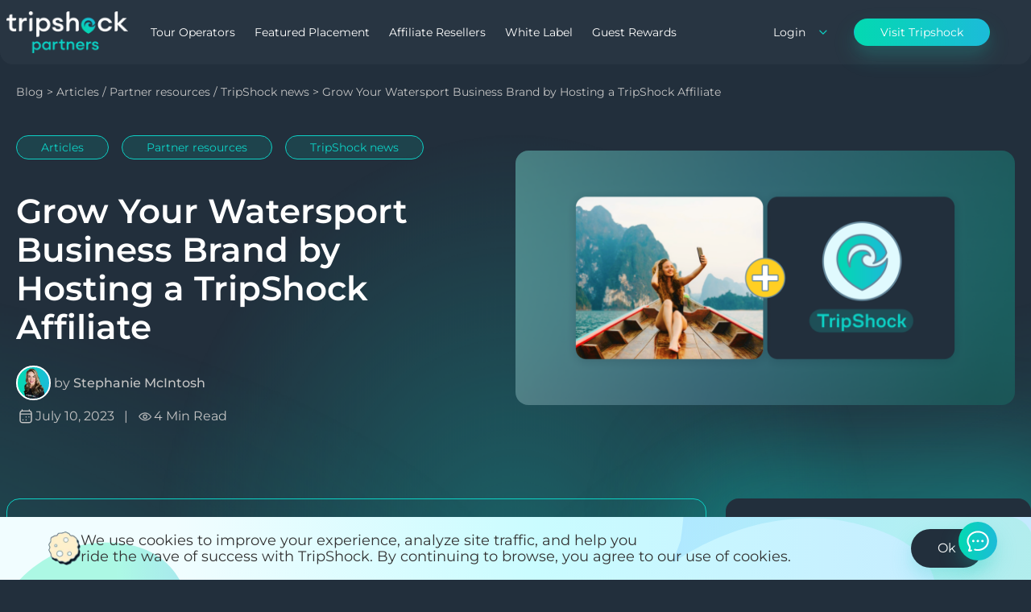

--- FILE ---
content_type: text/html; charset=UTF-8
request_url: https://partners.tripshock.com/grow-your-watersport-business-brand-by-hosting-a-tripshock-affiliate/
body_size: 16446
content:

<!doctype html>
<html lang="en-US">
<head>

    <meta charset="UTF-8" />
    <meta name="viewport" content="width=device-width, initial-scale=1" />
    <link rel="icon" type="image/png" sizes="32x32" href="https://partners.tripshock.com/wp-content/themes/parthers-tripshock/images/favicon/favicon-32x32.png">
    <link rel="icon" type="image/png" sizes="96x96" href="https://partners.tripshock.com/wp-content/themes/parthers-tripshock/images/favicon/favicon-96x96.png">
    <link rel="icon" type="image/svg+xml" href="https://partners.tripshock.com/wp-content/themes/parthers-tripshock/images/favicon/favicon.svg">
    <link rel="apple-touch-icon" sizes="180x180" href="https://partners.tripshock.com/wp-content/themes/parthers-tripshock/images/favicon/apple-touch-icon.png">

	
        <!-- Google Analytics -->
        <script async src="https://www.googletagmanager.com/gtag/js?id=G-W97FRKBC9Z" type="f55b043cec37b909ecf6f84b-text/javascript"></script>
        <script type="f55b043cec37b909ecf6f84b-text/javascript">
            window.dataLayer = window.dataLayer || [];
            function gtag(){dataLayer.push(arguments);}
            gtag('js', new Date());

            gtag('config', 'G-W97FRKBC9Z');
        </script>
        <!-- End Google Analytics -->

    
	<meta name='robots' content='index, follow, max-image-preview:large, max-snippet:-1, max-video-preview:-1' />
	<style>img:is([sizes="auto" i], [sizes^="auto," i]) { contain-intrinsic-size: 3000px 1500px }</style>
	
	<!-- This site is optimized with the Yoast SEO plugin v24.7 - https://yoast.com/wordpress/plugins/seo/ -->
	<title>Grow Your Watersport Business Brand by Hosting a TripShock Affiliate - TripShock Partners</title>
	<meta name="description" content="Host a TripShock affiliate to boost your watersport business! Get featured by top travel creators and grow your brand through powerful content marketing." />
	<link rel="canonical" href="https://partners.tripshock.com/grow-your-watersport-business-brand-by-hosting-a-tripshock-affiliate/" />
	<meta property="og:locale" content="en_US" />
	<meta property="og:type" content="article" />
	<meta property="og:title" content="Grow Your Watersport Business Brand by Hosting a TripShock Affiliate - TripShock Partners" />
	<meta property="og:description" content="Host a TripShock affiliate to boost your watersport business! Get featured by top travel creators and grow your brand through powerful content marketing." />
	<meta property="og:url" content="https://partners.tripshock.com/grow-your-watersport-business-brand-by-hosting-a-tripshock-affiliate/" />
	<meta property="og:site_name" content="TripShock Partners" />
	<meta property="article:published_time" content="2023-07-10T17:00:58+00:00" />
	<meta property="article:modified_time" content="2025-04-02T15:05:21+00:00" />
	<meta property="og:image" content="https://partners.tripshock.com/wp-content/uploads/2023/07/img-49Grow-Your-Watersport-Business-Brand-by-Hosting-a-TripShock-Affiliate-1.png" />
	<meta property="og:image:width" content="1024" />
	<meta property="og:image:height" content="597" />
	<meta property="og:image:type" content="image/png" />
	<meta name="author" content="Stephanie McIntosh" />
	<meta name="twitter:card" content="summary_large_image" />
	<meta name="twitter:label1" content="Written by" />
	<meta name="twitter:data1" content="Stephanie McIntosh" />
	<meta name="twitter:label2" content="Est. reading time" />
	<meta name="twitter:data2" content="4 minutes" />
	<script type="application/ld+json" class="yoast-schema-graph">{"@context":"https://schema.org","@graph":[{"@type":"WebPage","@id":"https://partners.tripshock.com/grow-your-watersport-business-brand-by-hosting-a-tripshock-affiliate/","url":"https://partners.tripshock.com/grow-your-watersport-business-brand-by-hosting-a-tripshock-affiliate/","name":"Grow Your Watersport Business Brand by Hosting a TripShock Affiliate - TripShock Partners","isPartOf":{"@id":"https://partners.tripshock.com/#website"},"primaryImageOfPage":{"@id":"https://partners.tripshock.com/grow-your-watersport-business-brand-by-hosting-a-tripshock-affiliate/#primaryimage"},"image":{"@id":"https://partners.tripshock.com/grow-your-watersport-business-brand-by-hosting-a-tripshock-affiliate/#primaryimage"},"thumbnailUrl":"https://partners.tripshock.com/wp-content/uploads/2023/07/img-49Grow-Your-Watersport-Business-Brand-by-Hosting-a-TripShock-Affiliate-1.png","datePublished":"2023-07-10T17:00:58+00:00","dateModified":"2025-04-02T15:05:21+00:00","author":{"@id":"https://partners.tripshock.com/#/schema/person/a7e01724f8c51a56a833c368f94bed29"},"description":"Host a TripShock affiliate to boost your watersport business! Get featured by top travel creators and grow your brand through powerful content marketing.","breadcrumb":{"@id":"https://partners.tripshock.com/grow-your-watersport-business-brand-by-hosting-a-tripshock-affiliate/#breadcrumb"},"inLanguage":"en-US","potentialAction":[{"@type":"ReadAction","target":["https://partners.tripshock.com/grow-your-watersport-business-brand-by-hosting-a-tripshock-affiliate/"]}]},{"@type":"ImageObject","inLanguage":"en-US","@id":"https://partners.tripshock.com/grow-your-watersport-business-brand-by-hosting-a-tripshock-affiliate/#primaryimage","url":"https://partners.tripshock.com/wp-content/uploads/2023/07/img-49Grow-Your-Watersport-Business-Brand-by-Hosting-a-TripShock-Affiliate-1.png","contentUrl":"https://partners.tripshock.com/wp-content/uploads/2023/07/img-49Grow-Your-Watersport-Business-Brand-by-Hosting-a-TripShock-Affiliate-1.png","width":2400,"height":1400},{"@type":"BreadcrumbList","@id":"https://partners.tripshock.com/grow-your-watersport-business-brand-by-hosting-a-tripshock-affiliate/#breadcrumb","itemListElement":[{"@type":"ListItem","position":1,"name":"Home","item":"https://partners.tripshock.com/"},{"@type":"ListItem","position":2,"name":"News &amp; Events","item":"https://partners.tripshock.com/news-events/"},{"@type":"ListItem","position":3,"name":"Grow Your Watersport Business Brand by Hosting a TripShock Affiliate"}]},{"@type":"WebSite","@id":"https://partners.tripshock.com/#website","url":"https://partners.tripshock.com/","name":"TripShock Partners","description":"","potentialAction":[{"@type":"SearchAction","target":{"@type":"EntryPoint","urlTemplate":"https://partners.tripshock.com/?s={search_term_string}"},"query-input":{"@type":"PropertyValueSpecification","valueRequired":true,"valueName":"search_term_string"}}],"inLanguage":"en-US"},{"@type":"Person","@id":"https://partners.tripshock.com/#/schema/person/a7e01724f8c51a56a833c368f94bed29","name":"Stephanie McIntosh","image":{"@type":"ImageObject","inLanguage":"en-US","@id":"https://partners.tripshock.com/#/schema/person/image/","url":"https://secure.gravatar.com/avatar/2f448ad2cf3b21c0398ee27b7db3ed42?s=96&d=mm&r=g","contentUrl":"https://secure.gravatar.com/avatar/2f448ad2cf3b21c0398ee27b7db3ed42?s=96&d=mm&r=g","caption":"Stephanie McIntosh"},"url":"https://partners.tripshock.com/authors/stephtripshock/"}]}</script>
	<!-- / Yoast SEO plugin. -->


<script type="f55b043cec37b909ecf6f84b-text/javascript">
window._wpemojiSettings = {"baseUrl":"https:\/\/s.w.org\/images\/core\/emoji\/15.0.3\/72x72\/","ext":".png","svgUrl":"https:\/\/s.w.org\/images\/core\/emoji\/15.0.3\/svg\/","svgExt":".svg","source":{"concatemoji":"https:\/\/partners.tripshock.com\/wp-includes\/js\/wp-emoji-release.min.js?ver=6.7.4"}};
/*! This file is auto-generated */
!function(i,n){var o,s,e;function c(e){try{var t={supportTests:e,timestamp:(new Date).valueOf()};sessionStorage.setItem(o,JSON.stringify(t))}catch(e){}}function p(e,t,n){e.clearRect(0,0,e.canvas.width,e.canvas.height),e.fillText(t,0,0);var t=new Uint32Array(e.getImageData(0,0,e.canvas.width,e.canvas.height).data),r=(e.clearRect(0,0,e.canvas.width,e.canvas.height),e.fillText(n,0,0),new Uint32Array(e.getImageData(0,0,e.canvas.width,e.canvas.height).data));return t.every(function(e,t){return e===r[t]})}function u(e,t,n){switch(t){case"flag":return n(e,"\ud83c\udff3\ufe0f\u200d\u26a7\ufe0f","\ud83c\udff3\ufe0f\u200b\u26a7\ufe0f")?!1:!n(e,"\ud83c\uddfa\ud83c\uddf3","\ud83c\uddfa\u200b\ud83c\uddf3")&&!n(e,"\ud83c\udff4\udb40\udc67\udb40\udc62\udb40\udc65\udb40\udc6e\udb40\udc67\udb40\udc7f","\ud83c\udff4\u200b\udb40\udc67\u200b\udb40\udc62\u200b\udb40\udc65\u200b\udb40\udc6e\u200b\udb40\udc67\u200b\udb40\udc7f");case"emoji":return!n(e,"\ud83d\udc26\u200d\u2b1b","\ud83d\udc26\u200b\u2b1b")}return!1}function f(e,t,n){var r="undefined"!=typeof WorkerGlobalScope&&self instanceof WorkerGlobalScope?new OffscreenCanvas(300,150):i.createElement("canvas"),a=r.getContext("2d",{willReadFrequently:!0}),o=(a.textBaseline="top",a.font="600 32px Arial",{});return e.forEach(function(e){o[e]=t(a,e,n)}),o}function t(e){var t=i.createElement("script");t.src=e,t.defer=!0,i.head.appendChild(t)}"undefined"!=typeof Promise&&(o="wpEmojiSettingsSupports",s=["flag","emoji"],n.supports={everything:!0,everythingExceptFlag:!0},e=new Promise(function(e){i.addEventListener("DOMContentLoaded",e,{once:!0})}),new Promise(function(t){var n=function(){try{var e=JSON.parse(sessionStorage.getItem(o));if("object"==typeof e&&"number"==typeof e.timestamp&&(new Date).valueOf()<e.timestamp+604800&&"object"==typeof e.supportTests)return e.supportTests}catch(e){}return null}();if(!n){if("undefined"!=typeof Worker&&"undefined"!=typeof OffscreenCanvas&&"undefined"!=typeof URL&&URL.createObjectURL&&"undefined"!=typeof Blob)try{var e="postMessage("+f.toString()+"("+[JSON.stringify(s),u.toString(),p.toString()].join(",")+"));",r=new Blob([e],{type:"text/javascript"}),a=new Worker(URL.createObjectURL(r),{name:"wpTestEmojiSupports"});return void(a.onmessage=function(e){c(n=e.data),a.terminate(),t(n)})}catch(e){}c(n=f(s,u,p))}t(n)}).then(function(e){for(var t in e)n.supports[t]=e[t],n.supports.everything=n.supports.everything&&n.supports[t],"flag"!==t&&(n.supports.everythingExceptFlag=n.supports.everythingExceptFlag&&n.supports[t]);n.supports.everythingExceptFlag=n.supports.everythingExceptFlag&&!n.supports.flag,n.DOMReady=!1,n.readyCallback=function(){n.DOMReady=!0}}).then(function(){return e}).then(function(){var e;n.supports.everything||(n.readyCallback(),(e=n.source||{}).concatemoji?t(e.concatemoji):e.wpemoji&&e.twemoji&&(t(e.twemoji),t(e.wpemoji)))}))}((window,document),window._wpemojiSettings);
</script>
<style id='wp-emoji-styles-inline-css'>

	img.wp-smiley, img.emoji {
		display: inline !important;
		border: none !important;
		box-shadow: none !important;
		height: 1em !important;
		width: 1em !important;
		margin: 0 0.07em !important;
		vertical-align: -0.1em !important;
		background: none !important;
		padding: 0 !important;
	}
</style>
<link rel='stylesheet' id='wp-block-library-css' href='https://partners.tripshock.com/wp-includes/css/dist/block-library/style.min.css?ver=6.7.4' media='all' />
<link rel='stylesheet' id='pt-icon-block-css-css' href='https://partners.tripshock.com/wp-content/themes/parthers-tripshock/blocks/icon-block/icon-block.css?ver=6.7.4' media='all' />
<link rel='stylesheet' id='pt-latest-posts-css' href='https://partners.tripshock.com/wp-content/themes/parthers-tripshock/blocks/latest-posts/latest-posts-styles.css?ver=1.0.0' media='all' />
<link rel='stylesheet' id='new-custom-html-block-editor-css' href='https://partners.tripshock.com/wp-content/themes/parthers-tripshock/blocks/new-custom-html/new-custom-html.css?ver=1.0.0' media='all' />
<style id='global-styles-inline-css'>
:root{--wp--preset--aspect-ratio--square: 1;--wp--preset--aspect-ratio--4-3: 4/3;--wp--preset--aspect-ratio--3-4: 3/4;--wp--preset--aspect-ratio--3-2: 3/2;--wp--preset--aspect-ratio--2-3: 2/3;--wp--preset--aspect-ratio--16-9: 16/9;--wp--preset--aspect-ratio--9-16: 9/16;--wp--preset--color--black: #000000;--wp--preset--color--cyan-bluish-gray: #abb8c3;--wp--preset--color--white: #ffffff;--wp--preset--color--pale-pink: #f78da7;--wp--preset--color--vivid-red: #cf2e2e;--wp--preset--color--luminous-vivid-orange: #ff6900;--wp--preset--color--luminous-vivid-amber: #fcb900;--wp--preset--color--light-green-cyan: #7bdcb5;--wp--preset--color--vivid-green-cyan: #00d084;--wp--preset--color--pale-cyan-blue: #8ed1fc;--wp--preset--color--vivid-cyan-blue: #0693e3;--wp--preset--color--vivid-purple: #9b51e0;--wp--preset--color--primary-colors-turquoise: var(--pt-typography-turquoise);--wp--preset--color--background-dark-blue: var(--pt-background-dark-blue);--wp--preset--color--background-dark-blue-second: var(--pt-background-dark-blue-second);--wp--preset--color--background-dark-blue-second-add: var(--pt-background-dark-blue-second-add);--wp--preset--color--typography-light-turquoise: var(--pt-primary-colors-light-turquoise);--wp--preset--color--typography-laguna-hr: var(--pt-primary-colors-laguna-hr);--wp--preset--color--typography-primary: var(--pt-typography-primary);--wp--preset--color--typography-secondary: var(--pt-typography-secondary);--wp--preset--color--typography-additional: var(--pt-typography-additional);--wp--preset--color--typography-white: var(--pt-typography-white);--wp--preset--color--typography-colors-info: var(--pt-primary-colors-info);--wp--preset--gradient--vivid-cyan-blue-to-vivid-purple: linear-gradient(135deg,rgba(6,147,227,1) 0%,rgb(155,81,224) 100%);--wp--preset--gradient--light-green-cyan-to-vivid-green-cyan: linear-gradient(135deg,rgb(122,220,180) 0%,rgb(0,208,130) 100%);--wp--preset--gradient--luminous-vivid-amber-to-luminous-vivid-orange: linear-gradient(135deg,rgba(252,185,0,1) 0%,rgba(255,105,0,1) 100%);--wp--preset--gradient--luminous-vivid-orange-to-vivid-red: linear-gradient(135deg,rgba(255,105,0,1) 0%,rgb(207,46,46) 100%);--wp--preset--gradient--very-light-gray-to-cyan-bluish-gray: linear-gradient(135deg,rgb(238,238,238) 0%,rgb(169,184,195) 100%);--wp--preset--gradient--cool-to-warm-spectrum: linear-gradient(135deg,rgb(74,234,220) 0%,rgb(151,120,209) 20%,rgb(207,42,186) 40%,rgb(238,44,130) 60%,rgb(251,105,98) 80%,rgb(254,248,76) 100%);--wp--preset--gradient--blush-light-purple: linear-gradient(135deg,rgb(255,206,236) 0%,rgb(152,150,240) 100%);--wp--preset--gradient--blush-bordeaux: linear-gradient(135deg,rgb(254,205,165) 0%,rgb(254,45,45) 50%,rgb(107,0,62) 100%);--wp--preset--gradient--luminous-dusk: linear-gradient(135deg,rgb(255,203,112) 0%,rgb(199,81,192) 50%,rgb(65,88,208) 100%);--wp--preset--gradient--pale-ocean: linear-gradient(135deg,rgb(255,245,203) 0%,rgb(182,227,212) 50%,rgb(51,167,181) 100%);--wp--preset--gradient--electric-grass: linear-gradient(135deg,rgb(202,248,128) 0%,rgb(113,206,126) 100%);--wp--preset--gradient--midnight: linear-gradient(135deg,rgb(2,3,129) 0%,rgb(40,116,252) 100%);--wp--preset--gradient--gradient-colors-laguna: var(--pt-gradient-colors-laguna);--wp--preset--gradient--gradient-radial-light-laguna: var(--pt-gradient-colors-radial-light-laguna);--wp--preset--gradient--gradient-laguna-triple: var(--pt-gradient-colors-light-laguna-triple);--wp--preset--gradient--gradient-laguna: var(--pt-gradient-colors-light-laguna);--wp--preset--gradient--gradient-turquoise: var(--pt-gradient-colors-turquoise-laguna);--wp--preset--font-size--small: 0.875rem;--wp--preset--font-size--medium: 1rem;--wp--preset--font-size--large: 1.5rem;--wp--preset--font-size--x-large: clamp(25.014px, 1.563rem + ((1vw - 3.2px) * 1.769), 42px);--wp--preset--font-size--x-medium: 1.125rem;--wp--preset--font-family--montserrat: Montserrat;--wp--preset--spacing--20: 0.44rem;--wp--preset--spacing--30: 0.67rem;--wp--preset--spacing--40: 1rem;--wp--preset--spacing--50: 1.5rem;--wp--preset--spacing--60: 2.25rem;--wp--preset--spacing--70: 3.38rem;--wp--preset--spacing--80: 5.06rem;--wp--preset--shadow--natural: 6px 6px 9px rgba(0, 0, 0, 0.2);--wp--preset--shadow--deep: 12px 12px 50px rgba(0, 0, 0, 0.4);--wp--preset--shadow--sharp: 6px 6px 0px rgba(0, 0, 0, 0.2);--wp--preset--shadow--outlined: 6px 6px 0px -3px rgba(255, 255, 255, 1), 6px 6px rgba(0, 0, 0, 1);--wp--preset--shadow--crisp: 6px 6px 0px rgba(0, 0, 0, 1);}:root { --wp--style--global--content-size: 100%;--wp--style--global--wide-size: 1280px; }:where(body) { margin: 0; }.wp-site-blocks { padding-top: var(--wp--style--root--padding-top); padding-bottom: var(--wp--style--root--padding-bottom); }.has-global-padding { padding-right: var(--wp--style--root--padding-right); padding-left: var(--wp--style--root--padding-left); }.has-global-padding > .alignfull { margin-right: calc(var(--wp--style--root--padding-right) * -1); margin-left: calc(var(--wp--style--root--padding-left) * -1); }.has-global-padding :where(:not(.alignfull.is-layout-flow) > .has-global-padding:not(.wp-block-block, .alignfull)) { padding-right: 0; padding-left: 0; }.has-global-padding :where(:not(.alignfull.is-layout-flow) > .has-global-padding:not(.wp-block-block, .alignfull)) > .alignfull { margin-left: 0; margin-right: 0; }.wp-site-blocks > .alignleft { float: left; margin-right: 2em; }.wp-site-blocks > .alignright { float: right; margin-left: 2em; }.wp-site-blocks > .aligncenter { justify-content: center; margin-left: auto; margin-right: auto; }:where(.wp-site-blocks) > * { margin-block-start: 24px; margin-block-end: 0; }:where(.wp-site-blocks) > :first-child { margin-block-start: 0; }:where(.wp-site-blocks) > :last-child { margin-block-end: 0; }:root { --wp--style--block-gap: 24px; }:root :where(.is-layout-flow) > :first-child{margin-block-start: 0;}:root :where(.is-layout-flow) > :last-child{margin-block-end: 0;}:root :where(.is-layout-flow) > *{margin-block-start: 24px;margin-block-end: 0;}:root :where(.is-layout-constrained) > :first-child{margin-block-start: 0;}:root :where(.is-layout-constrained) > :last-child{margin-block-end: 0;}:root :where(.is-layout-constrained) > *{margin-block-start: 24px;margin-block-end: 0;}:root :where(.is-layout-flex){gap: 24px;}:root :where(.is-layout-grid){gap: 24px;}.is-layout-flow > .alignleft{float: left;margin-inline-start: 0;margin-inline-end: 2em;}.is-layout-flow > .alignright{float: right;margin-inline-start: 2em;margin-inline-end: 0;}.is-layout-flow > .aligncenter{margin-left: auto !important;margin-right: auto !important;}.is-layout-constrained > .alignleft{float: left;margin-inline-start: 0;margin-inline-end: 2em;}.is-layout-constrained > .alignright{float: right;margin-inline-start: 2em;margin-inline-end: 0;}.is-layout-constrained > .aligncenter{margin-left: auto !important;margin-right: auto !important;}.is-layout-constrained > :where(:not(.alignleft):not(.alignright):not(.alignfull)){max-width: var(--wp--style--global--content-size);margin-left: auto !important;margin-right: auto !important;}.is-layout-constrained > .alignwide{max-width: var(--wp--style--global--wide-size);}body .is-layout-flex{display: flex;}.is-layout-flex{flex-wrap: wrap;align-items: center;}.is-layout-flex > :is(*, div){margin: 0;}body .is-layout-grid{display: grid;}.is-layout-grid > :is(*, div){margin: 0;}body{--wp--style--root--padding-top: 0px;--wp--style--root--padding-right: 0px;--wp--style--root--padding-bottom: 0px;--wp--style--root--padding-left: 0px;}a:where(:not(.wp-element-button)){text-decoration: underline;}:root :where(.wp-element-button, .wp-block-button__link){background-color: #32373c;border-width: 0;color: #fff;font-family: inherit;font-size: inherit;line-height: inherit;padding: calc(0.667em + 2px) calc(1.333em + 2px);text-decoration: none;}.has-black-color{color: var(--wp--preset--color--black) !important;}.has-cyan-bluish-gray-color{color: var(--wp--preset--color--cyan-bluish-gray) !important;}.has-white-color{color: var(--wp--preset--color--white) !important;}.has-pale-pink-color{color: var(--wp--preset--color--pale-pink) !important;}.has-vivid-red-color{color: var(--wp--preset--color--vivid-red) !important;}.has-luminous-vivid-orange-color{color: var(--wp--preset--color--luminous-vivid-orange) !important;}.has-luminous-vivid-amber-color{color: var(--wp--preset--color--luminous-vivid-amber) !important;}.has-light-green-cyan-color{color: var(--wp--preset--color--light-green-cyan) !important;}.has-vivid-green-cyan-color{color: var(--wp--preset--color--vivid-green-cyan) !important;}.has-pale-cyan-blue-color{color: var(--wp--preset--color--pale-cyan-blue) !important;}.has-vivid-cyan-blue-color{color: var(--wp--preset--color--vivid-cyan-blue) !important;}.has-vivid-purple-color{color: var(--wp--preset--color--vivid-purple) !important;}.has-primary-colors-turquoise-color{color: var(--wp--preset--color--primary-colors-turquoise) !important;}.has-background-dark-blue-color{color: var(--wp--preset--color--background-dark-blue) !important;}.has-background-dark-blue-second-color{color: var(--wp--preset--color--background-dark-blue-second) !important;}.has-background-dark-blue-second-add-color{color: var(--wp--preset--color--background-dark-blue-second-add) !important;}.has-typography-light-turquoise-color{color: var(--wp--preset--color--typography-light-turquoise) !important;}.has-typography-laguna-hr-color{color: var(--wp--preset--color--typography-laguna-hr) !important;}.has-typography-primary-color{color: var(--wp--preset--color--typography-primary) !important;}.has-typography-secondary-color{color: var(--wp--preset--color--typography-secondary) !important;}.has-typography-additional-color{color: var(--wp--preset--color--typography-additional) !important;}.has-typography-white-color{color: var(--wp--preset--color--typography-white) !important;}.has-typography-colors-info-color{color: var(--wp--preset--color--typography-colors-info) !important;}.has-black-background-color{background-color: var(--wp--preset--color--black) !important;}.has-cyan-bluish-gray-background-color{background-color: var(--wp--preset--color--cyan-bluish-gray) !important;}.has-white-background-color{background-color: var(--wp--preset--color--white) !important;}.has-pale-pink-background-color{background-color: var(--wp--preset--color--pale-pink) !important;}.has-vivid-red-background-color{background-color: var(--wp--preset--color--vivid-red) !important;}.has-luminous-vivid-orange-background-color{background-color: var(--wp--preset--color--luminous-vivid-orange) !important;}.has-luminous-vivid-amber-background-color{background-color: var(--wp--preset--color--luminous-vivid-amber) !important;}.has-light-green-cyan-background-color{background-color: var(--wp--preset--color--light-green-cyan) !important;}.has-vivid-green-cyan-background-color{background-color: var(--wp--preset--color--vivid-green-cyan) !important;}.has-pale-cyan-blue-background-color{background-color: var(--wp--preset--color--pale-cyan-blue) !important;}.has-vivid-cyan-blue-background-color{background-color: var(--wp--preset--color--vivid-cyan-blue) !important;}.has-vivid-purple-background-color{background-color: var(--wp--preset--color--vivid-purple) !important;}.has-primary-colors-turquoise-background-color{background-color: var(--wp--preset--color--primary-colors-turquoise) !important;}.has-background-dark-blue-background-color{background-color: var(--wp--preset--color--background-dark-blue) !important;}.has-background-dark-blue-second-background-color{background-color: var(--wp--preset--color--background-dark-blue-second) !important;}.has-background-dark-blue-second-add-background-color{background-color: var(--wp--preset--color--background-dark-blue-second-add) !important;}.has-typography-light-turquoise-background-color{background-color: var(--wp--preset--color--typography-light-turquoise) !important;}.has-typography-laguna-hr-background-color{background-color: var(--wp--preset--color--typography-laguna-hr) !important;}.has-typography-primary-background-color{background-color: var(--wp--preset--color--typography-primary) !important;}.has-typography-secondary-background-color{background-color: var(--wp--preset--color--typography-secondary) !important;}.has-typography-additional-background-color{background-color: var(--wp--preset--color--typography-additional) !important;}.has-typography-white-background-color{background-color: var(--wp--preset--color--typography-white) !important;}.has-typography-colors-info-background-color{background-color: var(--wp--preset--color--typography-colors-info) !important;}.has-black-border-color{border-color: var(--wp--preset--color--black) !important;}.has-cyan-bluish-gray-border-color{border-color: var(--wp--preset--color--cyan-bluish-gray) !important;}.has-white-border-color{border-color: var(--wp--preset--color--white) !important;}.has-pale-pink-border-color{border-color: var(--wp--preset--color--pale-pink) !important;}.has-vivid-red-border-color{border-color: var(--wp--preset--color--vivid-red) !important;}.has-luminous-vivid-orange-border-color{border-color: var(--wp--preset--color--luminous-vivid-orange) !important;}.has-luminous-vivid-amber-border-color{border-color: var(--wp--preset--color--luminous-vivid-amber) !important;}.has-light-green-cyan-border-color{border-color: var(--wp--preset--color--light-green-cyan) !important;}.has-vivid-green-cyan-border-color{border-color: var(--wp--preset--color--vivid-green-cyan) !important;}.has-pale-cyan-blue-border-color{border-color: var(--wp--preset--color--pale-cyan-blue) !important;}.has-vivid-cyan-blue-border-color{border-color: var(--wp--preset--color--vivid-cyan-blue) !important;}.has-vivid-purple-border-color{border-color: var(--wp--preset--color--vivid-purple) !important;}.has-primary-colors-turquoise-border-color{border-color: var(--wp--preset--color--primary-colors-turquoise) !important;}.has-background-dark-blue-border-color{border-color: var(--wp--preset--color--background-dark-blue) !important;}.has-background-dark-blue-second-border-color{border-color: var(--wp--preset--color--background-dark-blue-second) !important;}.has-background-dark-blue-second-add-border-color{border-color: var(--wp--preset--color--background-dark-blue-second-add) !important;}.has-typography-light-turquoise-border-color{border-color: var(--wp--preset--color--typography-light-turquoise) !important;}.has-typography-laguna-hr-border-color{border-color: var(--wp--preset--color--typography-laguna-hr) !important;}.has-typography-primary-border-color{border-color: var(--wp--preset--color--typography-primary) !important;}.has-typography-secondary-border-color{border-color: var(--wp--preset--color--typography-secondary) !important;}.has-typography-additional-border-color{border-color: var(--wp--preset--color--typography-additional) !important;}.has-typography-white-border-color{border-color: var(--wp--preset--color--typography-white) !important;}.has-typography-colors-info-border-color{border-color: var(--wp--preset--color--typography-colors-info) !important;}.has-vivid-cyan-blue-to-vivid-purple-gradient-background{background: var(--wp--preset--gradient--vivid-cyan-blue-to-vivid-purple) !important;}.has-light-green-cyan-to-vivid-green-cyan-gradient-background{background: var(--wp--preset--gradient--light-green-cyan-to-vivid-green-cyan) !important;}.has-luminous-vivid-amber-to-luminous-vivid-orange-gradient-background{background: var(--wp--preset--gradient--luminous-vivid-amber-to-luminous-vivid-orange) !important;}.has-luminous-vivid-orange-to-vivid-red-gradient-background{background: var(--wp--preset--gradient--luminous-vivid-orange-to-vivid-red) !important;}.has-very-light-gray-to-cyan-bluish-gray-gradient-background{background: var(--wp--preset--gradient--very-light-gray-to-cyan-bluish-gray) !important;}.has-cool-to-warm-spectrum-gradient-background{background: var(--wp--preset--gradient--cool-to-warm-spectrum) !important;}.has-blush-light-purple-gradient-background{background: var(--wp--preset--gradient--blush-light-purple) !important;}.has-blush-bordeaux-gradient-background{background: var(--wp--preset--gradient--blush-bordeaux) !important;}.has-luminous-dusk-gradient-background{background: var(--wp--preset--gradient--luminous-dusk) !important;}.has-pale-ocean-gradient-background{background: var(--wp--preset--gradient--pale-ocean) !important;}.has-electric-grass-gradient-background{background: var(--wp--preset--gradient--electric-grass) !important;}.has-midnight-gradient-background{background: var(--wp--preset--gradient--midnight) !important;}.has-gradient-colors-laguna-gradient-background{background: var(--wp--preset--gradient--gradient-colors-laguna) !important;}.has-gradient-radial-light-laguna-gradient-background{background: var(--wp--preset--gradient--gradient-radial-light-laguna) !important;}.has-gradient-laguna-triple-gradient-background{background: var(--wp--preset--gradient--gradient-laguna-triple) !important;}.has-gradient-laguna-gradient-background{background: var(--wp--preset--gradient--gradient-laguna) !important;}.has-gradient-turquoise-gradient-background{background: var(--wp--preset--gradient--gradient-turquoise) !important;}.has-small-font-size{font-size: var(--wp--preset--font-size--small) !important;}.has-medium-font-size{font-size: var(--wp--preset--font-size--medium) !important;}.has-large-font-size{font-size: var(--wp--preset--font-size--large) !important;}.has-x-large-font-size{font-size: var(--wp--preset--font-size--x-large) !important;}.has-x-medium-font-size{font-size: var(--wp--preset--font-size--x-medium) !important;}.has-montserrat-font-family{font-family: var(--wp--preset--font-family--montserrat) !important;}
:root :where(.wp-block-pullquote){font-size: clamp(0.984em, 0.984rem + ((1vw - 0.2em) * 0.86), 1.5em);line-height: 1.6;}
</style>
<link rel='stylesheet' id='pt-fonts-css' href='https://partners.tripshock.com/wp-content/themes/parthers-tripshock/assets/fonts/stylesheet.min.css?ver=1.0.2' media='all' />
<link rel='stylesheet' id='pt-bootstrap-css' href='https://partners.tripshock.com/wp-content/themes/parthers-tripshock/assets/css/bootstrap.min.css?ver=5.3.3' media='all' />
<link rel='stylesheet' id='pt-style-post-css' href='https://partners.tripshock.com/wp-content/themes/parthers-tripshock/assets/css/style-post.min.css?ver=1743529993' media='all' />
<link rel='stylesheet' id='dashicons-css' href='https://partners.tripshock.com/wp-includes/css/dashicons.min.css?ver=6.7.4' media='all' />
<link rel='stylesheet' id='pt_amazon_chat_style-css' href='https://partners.tripshock.com/wp-content/themes/parthers-tripshock/assets/amazon-chat/css/amazon-chat-main.min.css?ver=1743529993' media='all' />
<link rel="https://api.w.org/" href="https://partners.tripshock.com/wp-json/" /><link rel="alternate" title="JSON" type="application/json" href="https://partners.tripshock.com/wp-json/wp/v2/posts/12842" /><link rel="alternate" title="oEmbed (JSON)" type="application/json+oembed" href="https://partners.tripshock.com/wp-json/oembed/1.0/embed?url=https%3A%2F%2Fpartners.tripshock.com%2Fgrow-your-watersport-business-brand-by-hosting-a-tripshock-affiliate%2F" />
<link rel="alternate" title="oEmbed (XML)" type="text/xml+oembed" href="https://partners.tripshock.com/wp-json/oembed/1.0/embed?url=https%3A%2F%2Fpartners.tripshock.com%2Fgrow-your-watersport-business-brand-by-hosting-a-tripshock-affiliate%2F&#038;format=xml" />
<style class='wp-fonts-local'>
@font-face{font-family:Montserrat;font-style:normal;font-weight:400;font-display:fallback;src:url('https://partners.tripshock.com/wp-content/themes/parthers-tripshock/assets/fonts/Montserrat-Regular.woff2') format('woff2');}
@font-face{font-family:Montserrat;font-style:italic;font-weight:400;font-display:fallback;src:url('https://partners.tripshock.com/wp-content/themes/parthers-tripshock/assets/fonts/Montserrat-Italic.woff2') format('woff2');}
@font-face{font-family:Montserrat;font-style:normal;font-weight:500;font-display:fallback;src:url('https://partners.tripshock.com/wp-content/themes/parthers-tripshock/assets/fonts/Montserrat-Medium.woff2') format('woff2');}
@font-face{font-family:Montserrat;font-style:normal;font-weight:600;font-display:fallback;src:url('https://partners.tripshock.com/wp-content/themes/parthers-tripshock/assets/fonts/Montserrat-SemiBold.woff2') format('woff2');}
</style>
</head>

<body class="single default">

<header class="header">
    <nav class="header__navigation">
        <div class="header__mobile px-3">
            <div class="d-flex align-items-center justify-content-between mx-2">
                <div class="header__mobile_logo col-auto">
                    <a href="/" title="">
                        <img src="https://partners.tripshock.com/wp-content/themes/parthers-tripshock/images/logo/tripshock-logo-partners-dark.webp" alt="">
                    </a>
                </div>
                <div class="header__mobile_button menu__item">
                    <button class="menu-toggler nav-container" type="button" id="navbar-toggler-menu" data-bs-toggle="offcanvas" data-bs-target="#offcanvas_navbar" aria-controls="offcanvas_navbar">
                        <div class="hamburger-lines">
                            <span class="line line_1"></span>
                            <span class="line line_2"></span>
                        </div>
                        <span class="ms-3">Menu</span>
                    </button>
                </div>
                <div class="header__mobile_button menu__item d-flex align-items-center justify-content-end col">
                    <a href="https://www.tripshock.com/" id="pt-request-button-nav-bar-mobile" class="link__style_unlink">
                        <button class="button button__turquoise-laguna">Visit Tripshock</button>
                    </a>
                </div>
                <div class="menu__item d-flex align-items-center justify-content-end col-2">
                    <button class="navbar-toggler nav-container" type="button" id="navbar-toggler" data-bs-toggle="offcanvas" data-bs-target="#offcanvas_navbar" aria-controls="offcanvas_navbar">
                        <div class="hamburger-lines">
                            <span class="line line_1"></span>
                            <span class="line line_2"></span>
                        </div>
                    </button>
                </div>
            </div>
        </div>
        <div class="header__desktop alignwide">
            <div class="d-flex align-items-center justify-content-start h-100 mx-2">
                <div class="header__desktop_logo">
                    <a href="/" title="">
                        <img src="https://partners.tripshock.com/wp-content/themes/parthers-tripshock/images/logo/tripshock-logo-partners-dark.webp" alt="">
                    </a>
                </div>
                <div class="d-flex justify-content-between col-10">
                    <div class="header__desktop_menu d-flex align-items-center justify-content-start">
                                                    	                                                                <div class="menu__item">
                                        <div class="desktop_menu_parent">
                                            <a class="link__style_unlink" href="https://partners.tripshock.com/tour-operators/">
                                                Tour Operators                                            </a>
                                        </div>
                                    </div>
		                                                            <div class="menu__item">
                                        <div class="desktop_menu_parent">
                                            <a class="link__style_unlink" href="https://partners.tripshock.com/sell-your-tickets-tours/">
                                                Featured Placement                                            </a>
                                        </div>
                                    </div>
		                                                            <div class="menu__item">
                                        <div class="desktop_menu_parent">
                                            <a class="link__style_unlink" href="https://partners.tripshock.com/affiliate-resellers/">
                                                Affiliate Resellers                                            </a>
                                        </div>
                                    </div>
		                                                            <div class="menu__item">
                                        <div class="desktop_menu_parent">
                                            <a class="link__style_unlink" href="https://partners.tripshock.com/white-label/">
                                                White Label                                            </a>
                                        </div>
                                    </div>
		                                                            <div class="menu__item">
                                        <div class="desktop_menu_parent">
                                            <a class="link__style_unlink" href="https://partners.tripshock.com/property-managers/">
                                                Guest Rewards                                            </a>
                                        </div>
                                    </div>
		                                                                                                </div>
                    <div class="header__desktop_menu d-flex align-items-center justify-content-end">
                        <div class="menu__item" data-block="key_1">
                            <div class="desktop_menu_parent no_href_link">
                                <a class="link__style_unlink">
                                    <div class="desktop_menu_login">Login</div>
                                </a>
                                <svg class="icon-menu_base is_sub_menu">
                                    <use xlink:href="https://partners.tripshock.com/wp-content/themes/parthers-tripshock/images/sprite-pt.svg#icon-arrow-down"></use>
                                </svg>
                            </div>
                        </div>
                        <div class="menu__item ms-2 ms-xl-3">
                            <a href="https://www.tripshock.com/" id="pt-request-button-nav-bar" class="link__style_unlink">
                                <button class="button button__turquoise-laguna">Visit Tripshock</button>
                            </a>
                        </div>
                    </div>
                </div>
            </div>
        </div>
        
<section class="header__desktop_sub__menu px-0">
    <div class="sub__menu_item d-none" id="key_1">
        <div class="sub__menu_item_elements mb-2">
            <a class="element link__style_unlink"
               href="https://partnerapp.tripshock.com/login">
                <div class="element_block d-flex flex-row flex-nowrap align-items-center justify-content-start">
                    <div class="element_name me-3">
                        Supplier login
                    </div>
                </div>
            </a>
        </div>
        <div class="sub__menu_item_elements">
            <a class="element link__style_unlink"
               href="https://affiliates.tripshock.com/">
                <div class="element_block d-flex flex-row flex-nowrap align-items-center justify-content-start">
                    <div class="element_name me-3">
                        Affiliates login
                    </div>
                </div>
            </a>
        </div>
    </div>
</section>

<section class="offcanvas" tabindex="-1" id="offcanvas_navbar" data-bs-backdrop="false" aria-labelledby="offcanvas_navbar_label">
    <div class="accordion" id="accordion_mobile_menu">
        
                                    <div class="accordion-item">
                        <h2 class="accordion-header">
                            <a class="link__style_unlink" href="https://partners.tripshock.com/tour-operators/" title="Tour Operators">
                                <button class="accordion-button empty" type="button">
                                    Tour Operators                                </button>
                            </a>
                        </h2>
                    </div>
	                                <div class="accordion-item">
                        <h2 class="accordion-header">
                            <a class="link__style_unlink" href="https://partners.tripshock.com/sell-your-tickets-tours/" title="Featured Placement">
                                <button class="accordion-button empty" type="button">
                                    Featured Placement                                </button>
                            </a>
                        </h2>
                    </div>
	                                <div class="accordion-item">
                        <h2 class="accordion-header">
                            <a class="link__style_unlink" href="https://partners.tripshock.com/affiliate-resellers/" title="Affiliate Resellers">
                                <button class="accordion-button empty" type="button">
                                    Affiliate Resellers                                </button>
                            </a>
                        </h2>
                    </div>
	                                <div class="accordion-item">
                        <h2 class="accordion-header">
                            <a class="link__style_unlink" href="https://partners.tripshock.com/white-label/" title="White Label">
                                <button class="accordion-button empty" type="button">
                                    White Label                                </button>
                            </a>
                        </h2>
                    </div>
	                                <div class="accordion-item">
                        <h2 class="accordion-header">
                            <a class="link__style_unlink" href="https://partners.tripshock.com/property-managers/" title="Guest Rewards">
                                <button class="accordion-button empty" type="button">
                                    Guest Rewards                                </button>
                            </a>
                        </h2>
                    </div>
	            
                    
        <div class="accordion-item mt-5">
            <h2 class="accordion-header">
                <a class="link__style_unlink" href="https://partnerapp.tripshock.com/login">
                    <button class="accordion-button empty-mobil font-turquoise" type="button">
                        Supplier login
                    </button>
                </a>
                <a class="link__style_unlink" href="https://affiliates.tripshock.com/">
                    <button class="accordion-button empty-mobil font-turquoise" type="button">
                        Affiliates login
                    </button>
                </a>
            </h2>
        </div>
    </div>
</section>
    </nav>
</header>

    <section class="blog_post">
        <div class="body__header container-fluid p-0">
            <div class="body__header_background px-2">
                <div class="body__header_main d-flex flex-column container-xxl">
                    <div class="pt_breadcrumbs"><a>Blog</a> > <a href="https://partners.tripshock.com/category/article/" class="pt_breadcrumbs_category">Articles</a> / <a href="https://partners.tripshock.com/category/partner-resources/" class="pt_breadcrumbs_category">Partner resources</a> / <a href="https://partners.tripshock.com/category/tripshock-news/" class="pt_breadcrumbs_category">TripShock news</a> > <span class="pt_breadcrumbs_post">Grow Your Watersport Business Brand by Hosting a TripShock Affiliate</span></div>                    <div class="body__header_main_block d-flex flex-column flex-md-row justify-content-between align-items-center">
                        <div class="col-12 col-md-6 mx-md-0 mx-auto p-0 pe-sm-3">
                            <div class="row row-cols-auto justify-content-center justify-content-md-start row-gap-3 mx-auto mx-md-0 mt-2">
                                                                    <a href="https://partners.tripshock.com/category/article/" class="px-0">
                                        <button class="button tags tags_basic me-3">Articles</button>
                                    </a>
                                                                    <a href="https://partners.tripshock.com/category/partner-resources/" class="px-0">
                                        <button class="button tags tags_basic me-3">Partner resources</button>
                                    </a>
                                                                    <a href="https://partners.tripshock.com/category/tripshock-news/" class="px-0">
                                        <button class="button tags tags_basic me-3">TripShock news</button>
                                    </a>
                                                            </div>
                            <h1 class="body__header_title ms-md-0">
                                Grow Your Watersport Business Brand by Hosting a TripShock Affiliate                            </h1>
                            <div class="migrate_block">
                                        <h3 class="description">
                    </h3>
        <div class="subcategory">
            <div class="subcategory__line">
                <div class="data_img">
                    <img src="https://partners.tripshock.com/wp-content/uploads/2025/03/avatar-150x150-stephanie-mcIntosh.webp" />
                </div>
                <span class="data">by <span class="link__style_unlink"><a href="https://partners.tripshock.com/authors/stephtripshock/" title="Posts by Stephanie McIntosh" rel="author">Stephanie McIntosh</a></span></span>
            </div>
            <div class="subcategory__line">
                <span class="divider mobile-none">|</span>
                <svg class="icon-additional_data-grey">
                    <use xlink:href="https://partners.tripshock.com/wp-content/themes/parthers-tripshock/images/sprite-pt.svg#icon-calendar-add"></use>
                </svg>
                <span class="data">
                    July 10, 2023                </span>
                <span class="divider">|</span>
                <svg class="icon-additional_read">
                    <use xlink:href="https://partners.tripshock.com/wp-content/themes/parthers-tripshock/images/sprite-pt.svg#icon-opened-eye" width="18" height="18"></use>
                </svg>
                <span class="data">
                    4 Min Read                </span>
            </div>
        </div>
                                </div>
                        </div>
                        <div class="col-12 col-md-6">
                            <div class="post-thumbnail text-center text-md-end">
                                <picture><source srcset="https://partners.tripshock.com/wp-content/uploads/2023/07/img-49Grow-Your-Watersport-Business-Brand-by-Hosting-a-TripShock-Affiliate-1-1256x640.png" media="(min-width: 942px)"><source srcset="https://partners.tripshock.com/wp-content/uploads/2023/07/img-49Grow-Your-Watersport-Business-Brand-by-Hosting-a-TripShock-Affiliate-1-628x320.png" media="(min-width: 471px)"><source srcset="https://partners.tripshock.com/wp-content/uploads/2023/07/img-49Grow-Your-Watersport-Business-Brand-by-Hosting-a-TripShock-Affiliate-1-463x236.png" media="(min-width: 347.25px)"><source srcset="https://partners.tripshock.com/wp-content/uploads/2023/07/img-49Grow-Your-Watersport-Business-Brand-by-Hosting-a-TripShock-Affiliate-1-336x200.png" media="(min-width: 252px)"><img src="https://partners.tripshock.com/wp-content/uploads/2023/07/img-49Grow-Your-Watersport-Business-Brand-by-Hosting-a-TripShock-Affiliate-1-1256x640.png" alt=""></picture>                            </div>
                        </div>
                    </div>
                </div>
            </div>
        </div>
    </section>

    <section class="blog_post">
        <div class="content alignwide">

            <article class="post-12842 post type-post status-publish format-standard has-post-thumbnail hentry category-article category-partner-resources category-tripshock-news">
                <div class="d-flex flex-nowrap">
                    <div class="content__body mx-2">
                        
<pre class="wp-block-preformatted">At TripShock, we believe that a rising tide lifts all boats. That’s why our marketing strategies are designed not just to sell tickets, but to help grow your brand and increase your direct bookings. One of the most powerful tools we use to do that? Our dynamic network of affiliates. Read on to learn more!</pre>



<h2 class="wp-block-heading"id=promote-your-business-through-the-tripshock-affiliate-network><span style="font-weight: 400;"><strong>Promote Your Business Through the TripShock Affiliate Network</strong></span></h2>



<figure class="wp-block-image aligncenter size-full"><img fetchpriority="high" decoding="async" width="1024" height="683" src="https://partners.tripshock.com/wp-content/uploads/2023/07/sailor-marina-port-with-boats-background-1024x683-1.jpg" alt="watersports business growth strategy" class="wp-image-13280" srcset="https://partners.tripshock.com/wp-content/uploads/2023/07/sailor-marina-port-with-boats-background-1024x683-1.jpg 550w, https://partners.tripshock.com/wp-content/uploads/2023/07/sailor-marina-port-with-boats-background-1024x683-1.jpg 700w, https://partners.tripshock.com/wp-content/uploads/2023/07/sailor-marina-port-with-boats-background-1024x683-1.jpg 900w, https://partners.tripshock.com/wp-content/uploads/2023/07/sailor-marina-port-with-boats-background-1024x683-1.jpg 1024w" sizes="(max-width: 480px) 550px, (max-width: 768px) 700px, (max-width: 1024px) 800px, (min-width: 1025px) 900px" /></figure>



<p>TripShock works with a big network of <a href="https://partners.tripshock.com/affiliate-resellers/">affiliate partners</a>—like hotels, vacation rental companies, bloggers, and social media creators—who help us spread the word about your tours and activities. These affiliates share your business on places like Instagram, Facebook, YouTube, and their travel websites. That means a lot more people are seeing what you sell.</p>



<p>In fact, one of our affiliate partners, DestinBoardwalk.com, sent over 25,000 people to TripShock.com in 2022 alone—and helped generate more than $200,000 in bookings. That’s just one example of what’s possible when the right people are promoting your tours.</p>



<p>If you’re not already taking advantage of this, you could be missing out on hundreds—or even thousands—of new customers who are actively looking for what you offer.</p>



<h2 class="wp-block-heading"id=not-sure-what-it-means-to-host-a-tripshock-affiliate><strong>Not Sure What It Means to Host a TripShock Affiliate?</strong></h2>



<figure class="wp-block-embed is-type-video is-provider-youtube wp-block-embed-youtube wp-embed-aspect-16-9 wp-has-aspect-ratio"><div class="wp-block-embed__wrapper">
<iframe title="JET SKI DOLPHIN TOUR  | Bonita Jet Ski &amp; Parasail | FunSized Frolicking" width="500" height="281" src="https://www.youtube.com/embed/MFf0frghJkQ?feature=oembed" frameborder="0" allow="accelerometer; autoplay; clipboard-write; encrypted-media; gyroscope; picture-in-picture; web-share" referrerpolicy="strict-origin-when-cross-origin" allowfullscreen></iframe>
</div></figure>



<p>It’s simple: you provide a free spot (or two) on one of your tours, and in return, the affiliate creates content—like a video, blog post, or Instagram reel—that specifically promotes your business.</p>



<p>This content lives online <strong>long after the tour is over</strong>, helping potential customers find and trust your business before they even book. It’s like getting free advertising that keeps working for you, and there are no tech skills needed!</p>



<p>Think about the joyful video or photos of a family parasailing high above the Gulf or seeing a dolphin jumping out of the water. That kind of moment makes your brand shine—and makes people want to experience it for themselves.</p>



<h2 class="wp-block-heading"id=what-you-get-when-you-host-an-affiliate><strong>What You Get When You Host an Affiliate</strong></h2>



<figure class="wp-block-image"><img decoding="async" width="1800" height="903" src="https://partners.tripshock.com/wp-content/uploads/2023/07/DestinFeaturedImage2021.webp" alt="things to do in destin with kids crazy family adventure" class="wp-image-13948" srcset="https://partners.tripshock.com/wp-content/uploads/2023/07/DestinFeaturedImage2021-550x276.webp 550w, https://partners.tripshock.com/wp-content/uploads/2023/07/DestinFeaturedImage2021-700x351.webp 700w, https://partners.tripshock.com/wp-content/uploads/2023/07/DestinFeaturedImage2021-900x452.webp 900w, https://partners.tripshock.com/wp-content/uploads/2023/07/DestinFeaturedImage2021.webp 1800w" sizes="(max-width: 480px) 550px, (max-width: 768px) 700px, (max-width: 1024px) 800px, (min-width: 1025px) 900px" /><figcaption class="wp-element-caption">The crew from Crazy Family Adventure enjoy a pontoon adventure with Xtreme H2O</figcaption></figure>



<ul class="wp-block-list">
<li>Free exposure on blogs, social media, YouTube and more</li>



<li>Content you can share on your own website or channels</li>



<li>More direct bookings and long-term brand visibility</li>



<li>Professional promotion—without hiring an influencer or agency</li>



<li>A low-cost, high-value way to grow your watersport business</li>
</ul>



<h2 class="wp-block-heading"id=join-our-affiliate-hosting-program-in-just-a-few-steps>Join Our Affiliate Hosting Program in Just a Few Steps</h2>



<p>We’re building a database of TripShock partners who are open to hosting affiliate creators. We’ll do the matchmaking to ensure you’re paired with the <strong>right</strong> ambassador for your brand. That way, you can focus on what you do best—running awesome tours. It’s simple to get started:</p>



<ol start="1" class="wp-block-list">
<li><strong>Choose your availability</strong> – What time of year are you willing to host?</li>



<li><strong>Determine your offer</strong> – How many spots can you provide on your tour or activity?</li>



<li><strong>Provide contact info</strong> – Who should the affiliate reach out to?</li>
</ol>



<p>Get in touch with our team at <a href="/cdn-cgi/l/email-protection#721314141b1e1b130617013206001b02011a1d11195c111d1f"><span class="__cf_email__" data-cfemail="1e7f78787772777f6a7b6d5e6a6c776e6d76717d75307d7173">[email&#160;protected]</span></a> if you&#8217;d like to get on the list!</p>



<h2 class="wp-block-heading"id=still-on-the-fence-see-it-in-action>Still on the Fence? See It in Action</h2>



<p>Not convinced yet? Take a look at:</p>



<ul class="wp-block-list">
<li><strong>Crazy Family Adventure’s</strong> “<a href="https://www.crazyfamilyadventure.com/things-to-do-in-destin-florida-with-kids/">31 Things to Do in Destin Florida with Kids</a>” and “<a href="https://www.crazyfamilyadventure.com/four-best-water-activities-in-key-west-with-kids/">Four Best Water Activities in Key West for Kids.</a>”</li>



<li><strong>Pint Size NOLA’s</strong> feature on the <strong><a href="https://www.pintsizednola.com/gulfarium-marine-adventure-park-on-floridas-emerald-coast/">Gulfarium Marine Adventure Park</a></strong>.</li>



<li>TripShock Affiliate <strong>Allyson Berger</strong> created standout video content featuring <strong><a href="https://www.youtube.com/watch?v=MFf0frghJkQ">Bonita Springs Jet Ski and Parasail</a></strong>. She also documented her unforgettable experience swimming with manatees at <strong><a href="https://www.youtube.com/watch?v=eiWUA3UvAr8">Crystal River Watersports</a></strong>.</li>
</ul>



<figure class="wp-block-embed is-type-video is-provider-youtube wp-block-embed-youtube wp-embed-aspect-16-9 wp-has-aspect-ratio"><div class="wp-block-embed__wrapper">
<iframe loading="lazy" title="Things To Do In Destin, Florida" width="500" height="281" src="https://www.youtube.com/embed/V82g_ZjOGxg?feature=oembed" frameborder="0" allow="accelerometer; autoplay; clipboard-write; encrypted-media; gyroscope; picture-in-picture; web-share" referrerpolicy="strict-origin-when-cross-origin" allowfullscreen></iframe>
</div></figure>



<p>These are real examples of businesses gaining traction and credibility through content-driven affiliate partnerships.</p>



<h2 class="wp-block-heading"id=dont-miss-out>Don’t Miss Out</h2>



<p>This is your chance to <strong>join the future of travel marketing</strong> and get your business featured by talented, passionate content creators. Hosting is simple, strategic, and designed to help your business thrive.</p>



<p><a href="/cdn-cgi/l/email-protection#076661616e6b6e667362744773756e77746f68646c2964686a">Reach out to our affiliate team</a> and start growing your brand the smart way!</p>

<!--                        <div class="subscribe-form">-->
<!--                            <form class="pt-form-block" id="pt-submit-single-post" data-attribut="19,20" data-slug="/newsletter-thank-you/">-->
<!--                                <div class="description">-->
<!--                                    Subscribe to our emails newsletter for the latest news and updates-->
<!--                                </div>-->
<!--                                <div class="pt_input_block">-->
<!--                                    <input type="email" name="EMAIL" class="font-second" placeholder="Enter your email" required>-->
<!--                                </div>-->
<!--                                <button class="button button__laguna submit-button mt-3">Subscribe</button>-->
<!--                            </form>-->
<!--                        </div>-->

                                                <div class="about_the_author">
                            <h2 class="title">
                                About the Author
                            </h2>
                            <div class="d-flex flex-column-reverse flex-sm-row justify-content-between row-gap-2 mt-3">
                                <div>
                                    <div class="block-author">
                                        <h4 class="author">
                                            <a href="https://partners.tripshock.com/authors/stephtripshock/" class="link__style_unlink" title="Stephanie McIntosh">
			                                    Stephanie McIntosh                                            </a>
                                        </h4>
                                        <div class="description">
		                                    Since 2018, Stephanie has been dedicated to optimizing TripShock’s affiliate and email marketing programs, driving significant revenue growth while modernizing tools and technology. Her enthusiasm for understanding how to best serve our affiliates and customers enables her to stay ahead of industry changes as lifestyles and preferences evolve. A graduate of Western Michigan University and a former collegiate golfer, Stephanie enjoys staying active outside of work by playing on local tennis teams, hitting the golf course, cooking delicious meals, and diving into a good book.                                        </div>
                                    </div>
                                    <a href="https://partners.tripshock.com/authors/stephtripshock/" class="link font-primary bold">
		                                See more articles from Stephanie McIntosh                                        <svg class="icon-additional_data font-primary">
                                            <use xlink:href="https://partners.tripshock.com/wp-content/themes/parthers-tripshock/images/sprite-pt.svg#icon-arrow-right"></use>
                                        </svg>
                                    </a>
                                </div>
                                <div class="col-sm-1"></div>
                                <div>
                                    <img class="author_img" src="https://partners.tripshock.com/wp-content/uploads/2025/03/stephanie-mcIntosh.webp" />
                                </div>
                            </div>
                        </div>
		                	                                        </div>
                    <div class="sidebar sticky d-none d-lg-block">
                        
    <div class="sidebar_right">
                <div class="table_contents">
            <div class="title">Table of Contents</div>
            <div class="list_content">
                                    <div class="item">
                        <a href="#promote-your-business-through-the-tripshock-affiliate-network" class="link__style_unlink">
                            Promote Your Business Through the TripShock Affiliate Network                        </a>
                    </div>
                                    <div class="item">
                        <a href="#not-sure-what-it-means-to-host-a-tripshock-affiliate" class="link__style_unlink">
                            Not Sure What It Means to Host a TripShock Affiliate?                        </a>
                    </div>
                                    <div class="item">
                        <a href="#what-you-get-when-you-host-an-affiliate" class="link__style_unlink">
                            What You Get When You Host an Affiliate                        </a>
                    </div>
                                    <div class="item">
                        <a href="#join-our-affiliate-hosting-program-in-just-a-few-steps" class="link__style_unlink">
                            Join Our Affiliate Hosting Program in Just a Few Steps                        </a>
                    </div>
                                    <div class="item">
                        <a href="#still-on-the-fence-see-it-in-action" class="link__style_unlink">
                            Still on the Fence? See It in Action                        </a>
                    </div>
                                    <div class="item">
                        <a href="#dont-miss-out" class="link__style_unlink">
                            Don’t Miss Out                        </a>
                    </div>
                            </div>
        </div>
                                <div class="related">
            <div class="title">
                Related Materials
            </div>
            <div class="list_content">
                                    <div class="item">
                        <a href="https://partners.tripshock.com/your-new-partner-hq-manage-measure-and-grow-with-tripshock/" class="link__style_unlink">
                            Your New Partner HQ: Manage, Measure, and Grow with TripShock                        </a>
                    </div>
                                    <div class="item">
                        <a href="https://partners.tripshock.com/white-label-activity-booking-portal/" class="link__style_unlink">
                            White-Label Activity Booking Portal: The Easiest Way to Earn Passive Income and Boost Guest Revenue                        </a>
                    </div>
                                    <div class="item">
                        <a href="https://partners.tripshock.com/tripshock-affiliate-success-story-how-chris-sehman-generated-over-50000-in-commissions-with-crabisland-com/" class="link__style_unlink">
                            From Pizza Promos to $50K in Affiliate Commissions: How CrabIsland.com Found Success with TripShock                        </a>
                    </div>
                                    <div class="item">
                        <a href="https://partners.tripshock.com/enhance-your-affiliate-marketing-with-tripshocks-new-co-branded-activity-booking-portal/" class="link__style_unlink">
                            Boost Your Travel Affiliate Earnings with TripShock’s New Co-Branded Activity Booking Portal                        </a>
                    </div>
                                    <div class="item">
                        <a href="https://partners.tripshock.com/elevating-experiences-for-property-managers-and-hotels-the-expansion-of-our-affiliate-program-to-the-tripshock-activity-concierge-service/" class="link__style_unlink">
                            Introducing TripShock Guest Rewards: The Affiliate Program for Property Managers and Vacation Rentals                        </a>
                    </div>
                            </div>
        </div>
            </div>

                    </div>
                </div>
            </article>
        </div>
    </section>



<script data-cfasync="false" src="/cdn-cgi/scripts/5c5dd728/cloudflare-static/email-decode.min.js"></script><script src="https://partners.tripshock.com/wp-content/themes/parthers-tripshock/assets/amazon-chat/js/amazon-chat-main.min.js?ver=1743529993" id="pt_amazon_chat_script-js" type="f55b043cec37b909ecf6f84b-text/javascript"></script>
<script src="https://partners.tripshock.com/wp-includes/js/jquery/jquery.min.js?ver=3.7.1" id="jquery-core-js" type="f55b043cec37b909ecf6f84b-text/javascript"></script>
<script id="pt-common-script-js-extra" type="f55b043cec37b909ecf6f84b-text/javascript">
var ajax_params = {"ajax_url":"https:\/\/partners.tripshock.com\/wp-admin\/admin-ajax.php","theme_url":"https:\/\/partners.tripshock.com\/wp-content\/themes\/parthers-tripshock"};
</script>
<script src="https://partners.tripshock.com/wp-content/themes/parthers-tripshock/assets/js/common.min.js?ver=1743529993" id="pt-common-script-js" type="f55b043cec37b909ecf6f84b-text/javascript"></script>
<script src="https://partners.tripshock.com/wp-content/themes/parthers-tripshock/assets/js/bootstrap.min.js?ver=5.3.0" id="bootstrap-js" type="f55b043cec37b909ecf6f84b-text/javascript"></script>
        <div id="cookie-notice">
            <div class="cookie-notice-container">
                <img class="cookie-notice-image" src="https://partners.tripshock.com/wp-content/themes/parthers-tripshock/images/background/cookies.webp" alt="">
                <div class="cookie-notice-text">
                    We use cookies to improve your experience, analyze site traffic, and help you
                    <br>ride the wave of success with TripShock. By continuing to browse, you agree to our use of cookies.
                </div>
                <div class="cookie-notice-buttons">
                    <button id="cookie-notice-accept" class="button button__dark_blue">Ok</button>
                </div>
            </div>
        </div>
		
<footer class="footer">
    <section class="footer__body">
        <nav class="footer__navigation container-xxl">
            <div class="footer__desktop d-none d-md-block px-3">
                <div class="d-flex align-items-start justify-content-between mx-0 mx-sm-2">
                                                                        <div class="menu col-auto col-sm-3 d-flex flex-column align-items-start">
                                <div class="menu__item">
                                    <a href="/" title="">
                                        <img src="https://partners.tripshock.com/wp-content/themes/parthers-tripshock/images/logo/tripshock-logo-dark.webp" alt="">
                                    </a>
                                    <div class="description">
                                        TripShock is the premier watersports activity marketplace, providing growth solutions to partners and affiliates since 2009.
                                    </div>
                                </div>
                                <div class="d-flex flex-md-row flex-column justify-content-start g-3 mt-3">
                                    
                                        <div class="menu__item px-2">
                                            <a href="https://www.facebook.com/tripshock.partners" class="link__style_unlink" title="facebook" target="_blank">
                                                <svg class="icon-footer_social">
                                                    <use xlink:href="https://partners.tripshock.com/wp-content/themes/parthers-tripshock/images/sprite-pt.svg#icon-facebook" width="22" height="22" x="6" y="6"></use>
                                                </svg>
                                            </a>
                                        </div>
                                    
                                        <div class="menu__item px-2">
                                            <a href="https://www.linkedin.com/company/tripshock/" class="link__style_unlink" title="linkedin" target="_blank">
                                                <svg class="icon-footer_social">
                                                    <use xlink:href="https://partners.tripshock.com/wp-content/themes/parthers-tripshock/images/sprite-pt.svg#icon-linkedin" width="22" height="22" x="6" y="6"></use>
                                                </svg>
                                            </a>
                                        </div>
                                    
                                        <div class="menu__item px-2">
                                            <a href="https://www.instagram.com/tripshock.partners/" class="link__style_unlink" title="instagram" target="_blank">
                                                <svg class="icon-footer_social">
                                                    <use xlink:href="https://partners.tripshock.com/wp-content/themes/parthers-tripshock/images/sprite-pt.svg#icon-instagram" width="22" height="22" x="6" y="6"></use>
                                                </svg>
                                            </a>
                                        </div>
                                    
                                        <div class="menu__item px-2">
                                            <a href="https://www.youtube.com/c/Tripshock" class="link__style_unlink" title="youtube" target="_blank">
                                                <svg class="icon-footer_social">
                                                    <use xlink:href="https://partners.tripshock.com/wp-content/themes/parthers-tripshock/images/sprite-pt.svg#icon-youtube" width="22" height="22" x="6" y="6"></use>
                                                </svg>
                                            </a>
                                        </div>
                                                                    </div>
                            </div>
                                                                                                <div class="menu d-flex flex-column align-items-start">
                                <h6 class="menu__parent font-first bold">Company</h6>
                                                                        <div class="menu__item">
                                            <a href="https://partners.tripshock.com/about-us/"
                                               class="link__style_unlink"
                                               title="About Us"
                                               alt=""
                                               target="">
                                                About Us                                            </a>
                                        </div>
                                                                                                            <div class="menu__item">
                                            <a href="https://partners.tripshock.com/news-events/"
                                               class="link__style_unlink"
                                               title="News &amp; Events"
                                               alt=""
                                               target="">
                                                News &amp; Events                                            </a>
                                        </div>
                                                                                                            <div class="menu__item">
                                            <a href="https://partners.tripshock.com/careers/"
                                               class="link__style_unlink"
                                               title="Careers"
                                               alt=""
                                               target="">
                                                Careers                                            </a>
                                        </div>
                                                                                                            <div class="menu__item">
                                            <a href="https://partners.tripshock.com/contact-us/"
                                               class="link__style_unlink"
                                               title="Contact Us"
                                               alt=""
                                               target="">
                                                Contact Us                                            </a>
                                        </div>
                                                                                                </div>
                                                                                                <div class="menu d-flex flex-column align-items-start">
                                <h6 class="menu__parent font-first bold">Resources</h6>
                                                                        <div class="menu__item">
                                            <a href="https://partners.tripshock.com/help-center/"
                                               class="link__style_unlink"
                                               title="Help Center"
                                               alt=""
                                               target="">
                                                Help Center                                            </a>
                                        </div>
                                                                                                            <div class="menu__item">
                                            <a href="https://partners.tripshock.com/terms-of-service-suppliers/"
                                               class="link__style_unlink"
                                               title="Terms of Service (Suppliers)"
                                               alt=""
                                               target="">
                                                Terms of Service (Suppliers)                                            </a>
                                        </div>
                                                                                                </div>
                                                                                                <div class="menu d-flex flex-column align-items-start">
                                <h6 class="menu__parent font-first bold">Solutions</h6>
                                                                        <div class="menu__item">
                                            <a href="https://partners.tripshock.com/tour-operators/"
                                               class="link__style_unlink"
                                               title="Tour Operators"
                                               alt=""
                                               target="">
                                                Tour Operators                                            </a>
                                        </div>
                                                                                                            <div class="menu__item">
                                            <a href="https://partners.tripshock.com/affiliate-resellers/"
                                               class="link__style_unlink"
                                               title="Affiliates"
                                               alt=""
                                               target="">
                                                Affiliates                                            </a>
                                        </div>
                                                                                                            <div class="menu__item">
                                            <a href="https://partners.tripshock.com/property-managers/"
                                               class="link__style_unlink"
                                               title="Guest Rewards"
                                               alt=""
                                               target="">
                                                Guest Rewards                                            </a>
                                        </div>
                                                                                                            <div class="menu__item">
                                            <a href="https://partners.tripshock.com/api-connectivity/"
                                               class="link__style_unlink"
                                               title="Developers"
                                               alt=""
                                               target="">
                                                Developers                                            </a>
                                        </div>
                                                                                                </div>
                                                            </div>
            </div>
            <div class="footer__mobile d-block d-md-none container-md m-0 p-0">
                <div class="accordion" id="accordion_mobile_menu">
                                            <div class="accordion-item">
                            <h2 class="accordion-header" id="heading_company">
                                <button class="accordion-button font-first bold collapsed"
                                        type="button" data-bs-toggle="collapse" data-bs-target="#collapse_company"
                                        aria-expanded="false" aria-controls="collapse_company">
                                    Company                                </button>
                            </h2>
                            <div id="collapse_company" class="accordion-collapse collapse "
                                 aria-labelledby="heading_company" data-bs-parent="#accordion_mobile_menu">

                                                                    <div class="menu__item">
                                        <a href="https://partners.tripshock.com/about-us/"
                                           class="link__style_unlink"
                                           title="About Us"
                                           alt=""
                                           target="" >
                                            About Us                                        </a>
                                    </div>
                                                                    <div class="menu__item">
                                        <a href="https://partners.tripshock.com/news-events/"
                                           class="link__style_unlink"
                                           title="News &amp; Events"
                                           alt=""
                                           target="" >
                                            News &amp; Events                                        </a>
                                    </div>
                                                                    <div class="menu__item">
                                        <a href="https://partners.tripshock.com/careers/"
                                           class="link__style_unlink"
                                           title="Careers"
                                           alt=""
                                           target="" >
                                            Careers                                        </a>
                                    </div>
                                                                    <div class="menu__item">
                                        <a href="https://partners.tripshock.com/contact-us/"
                                           class="link__style_unlink"
                                           title="Contact Us"
                                           alt=""
                                           target="" >
                                            Contact Us                                        </a>
                                    </div>
                                                            </div>
                        </div>
                                            <div class="accordion-item">
                            <h2 class="accordion-header" id="heading_resources">
                                <button class="accordion-button font-first bold collapsed"
                                        type="button" data-bs-toggle="collapse" data-bs-target="#collapse_resources"
                                        aria-expanded="false" aria-controls="collapse_resources">
                                    Resources                                </button>
                            </h2>
                            <div id="collapse_resources" class="accordion-collapse collapse "
                                 aria-labelledby="heading_resources" data-bs-parent="#accordion_mobile_menu">

                                                                    <div class="menu__item">
                                        <a href="https://partners.tripshock.com/help-center/"
                                           class="link__style_unlink"
                                           title="Help Center"
                                           alt=""
                                           target="" >
                                            Help Center                                        </a>
                                    </div>
                                                                    <div class="menu__item">
                                        <a href="https://partners.tripshock.com/terms-of-service-suppliers/"
                                           class="link__style_unlink"
                                           title="Terms of Service (Suppliers)"
                                           alt=""
                                           target="" >
                                            Terms of Service (Suppliers)                                        </a>
                                    </div>
                                                            </div>
                        </div>
                                            <div class="accordion-item">
                            <h2 class="accordion-header" id="heading_solutions">
                                <button class="accordion-button font-first bold collapsed"
                                        type="button" data-bs-toggle="collapse" data-bs-target="#collapse_solutions"
                                        aria-expanded="false" aria-controls="collapse_solutions">
                                    Solutions                                </button>
                            </h2>
                            <div id="collapse_solutions" class="accordion-collapse collapse "
                                 aria-labelledby="heading_solutions" data-bs-parent="#accordion_mobile_menu">

                                                                    <div class="menu__item">
                                        <a href="https://partners.tripshock.com/tour-operators/"
                                           class="link__style_unlink"
                                           title="Tour Operators"
                                           alt=""
                                           target="" >
                                            Tour Operators                                        </a>
                                    </div>
                                                                    <div class="menu__item">
                                        <a href="https://partners.tripshock.com/affiliate-resellers/"
                                           class="link__style_unlink"
                                           title="Affiliates"
                                           alt=""
                                           target="" >
                                            Affiliates                                        </a>
                                    </div>
                                                                    <div class="menu__item">
                                        <a href="https://partners.tripshock.com/property-managers/"
                                           class="link__style_unlink"
                                           title="Guest Rewards"
                                           alt=""
                                           target="" >
                                            Guest Rewards                                        </a>
                                    </div>
                                                                    <div class="menu__item">
                                        <a href="https://partners.tripshock.com/api-connectivity/"
                                           class="link__style_unlink"
                                           title="Developers"
                                           alt=""
                                           target="" >
                                            Developers                                        </a>
                                    </div>
                                                            </div>
                        </div>
                                    </div>
                <div class="menu__item_mobil_logo ">
                    <a href="/" title="">
                        <img src="https://partners.tripshock.com/wp-content/themes/parthers-tripshock/images/logo/tripshock-logo-dark.webp" alt="">
                    </a>
                    <div class="description">
                        TripShock is the premier watersports activity marketplace, providing growth solutions to partners and affiliates since 2009.
                    </div>
                </div>
                <div class="menu__item_mobil_social d-flex flex-md-row justify-content-start g-3 mt-3">
		            
                        <div class="menu__item px-2">
                            <a href="https://www.facebook.com/tripshock.partners" class="link__style_unlink" title="facebook" target="_blank">
                                <svg class="icon-footer_social">
                                    <use xlink:href="https://partners.tripshock.com/wp-content/themes/parthers-tripshock/images/sprite-pt.svg#icon-facebook" width="22" height="22" x="6" y="6"></use>
                                </svg>
                            </a>
                        </div>
		            
                        <div class="menu__item px-2">
                            <a href="https://www.linkedin.com/company/tripshock/" class="link__style_unlink" title="linkedin" target="_blank">
                                <svg class="icon-footer_social">
                                    <use xlink:href="https://partners.tripshock.com/wp-content/themes/parthers-tripshock/images/sprite-pt.svg#icon-linkedin" width="22" height="22" x="6" y="6"></use>
                                </svg>
                            </a>
                        </div>
		            
                        <div class="menu__item px-2">
                            <a href="https://www.instagram.com/tripshock.partners/" class="link__style_unlink" title="instagram" target="_blank">
                                <svg class="icon-footer_social">
                                    <use xlink:href="https://partners.tripshock.com/wp-content/themes/parthers-tripshock/images/sprite-pt.svg#icon-instagram" width="22" height="22" x="6" y="6"></use>
                                </svg>
                            </a>
                        </div>
		            
                        <div class="menu__item px-2">
                            <a href="https://www.youtube.com/c/Tripshock" class="link__style_unlink" title="youtube" target="_blank">
                                <svg class="icon-footer_social">
                                    <use xlink:href="https://partners.tripshock.com/wp-content/themes/parthers-tripshock/images/sprite-pt.svg#icon-youtube" width="22" height="22" x="6" y="6"></use>
                                </svg>
                            </a>
                        </div>
		                            </div>
            </div>
        </nav>
        <div class="footer__bottom_area">
            <div class="footer__bottom_area_desktop container-xxl px-0">
                <div class="d-flex flex-wrap justify-content-center justify-content-sm-between m-3 mb-0">
                    <div class="col-12 col-sm-5 my-0">
                        <div class="menu__item_unlink text-center text-sm-start">
                            © 2026 | <span class="font-turquoise">Tripshock</span>Partners
                        </div>
                    </div>
                    <div class="col-12 col-sm-5 my-0">
                        <div class="d-flex justify-content-between justify-content-sm-end">
                            <div class="menu__item my-0 mx-2">
                                <a href="/terms-of-service/" class="link__style_unlink" title="" alt="">Terms</a>
                            </div>
                            <div class="menu__item my-0 mx-2">
                                <a href="/privacy-policy/" class="link__style_unlink" title="" alt="">Privacy Policy</a>
                            </div>
                        </div>
                    </div>
                </div>
            </div>
        </div>
    </section>
</footer>





<div class="modal fade" id="view_demo_subsrciption_confirmed" tabindex="-1" aria-labelledby="subsrciption_confirmed" aria-hidden="true">
    <div class="modal-dialog download_modal subsrciption_confirmed">
        <button type="button" class="btn-close btn-close-white" data-bs-dismiss="modal" aria-label="Close"></button>
        <div class="modal-content background">
            <div class="container-fluid p-0">
                <div class="modal-header d-flex flex-column">
                    <div class="d-flex flex-column flex-md-row justify-content-center align-items-center">
                        <div class="col mx-auto">
                            <div class="modal-header_title text-center font-white px-3">
                                Subsrciption confirmed
                            </div>
                            <div class="modal-header_description text-center font-secondary mt-3 px-3">
                                Your subscription to our list has been confirmed<br>
                                You have been added to our list and will receive news from us soon
                            </div>
                        </div>
                    </div>
                </div>
                <div class="modal-body d-flex flex-column mx-auto">
                    <div class="col mx-auto">
                        <img src="https://partners.tripshock.com/wp-content/themes/parthers-tripshock/images/modal/modal-window-image.webp" alt="">
                    </div>
                </div>
                <div class="modal-footer d-flex flex-column mx-auto p-0">
                    <h3 class="font-turquoise">
                        Thank you for subscribng
                    </h3>
                </div>
            </div>
        </div>
    </div>
</div>

<div class="modal fade" id="pt_modal_window_new" tabindex="-1" aria-labelledby="demo_modal_window" aria-hidden="true">
    <div class="modal-dialog page__plans download_modal view_demo_modal">
        <div class="modal-content p-2">
            <button type="button" class="btn-close btn-close-white" data-bs-dismiss="modal" aria-label="Close"></button>
            <div class="container-fluid p-0">
                <div class="modal-header d-flex flex-column mx-0 mx-sm-3">
                    <h3 class="text-center">
                        Request a Personalized Demo
                    </h3>
                </div>
                <div class="modal-body d-flex flex-column mx-0 mx-sm-3">
                    <div class="subscribe-form">
                        <form class="pt-form-block" id="pt-submit-window-time" data-attribut="2" data-slug="">
                            <div class="d-flex flex-column justify-content-between column-gap-3">

                                
                                    <div class="pt_input_block flex-fill">
                                        <label for="FIRSTNAME">Your name</label>
                                        <input type="text" id="FIRSTNAME" name="FIRSTNAME" class="font-second" placeholder="Enter First Name" required>
                                    </div>
                                    <div class="pt_input_block flex-fill">
                                        <label for="LASTNAME">Company name</label>
                                        <input type="text" id="LASTNAME" name="LASTNAME" class="font-second" placeholder="Enter your company name" required>
                                    </div>

	                            
                                <div class="pt_input_block flex-fill">
                                    <label for="EMAIL">Email</label>
                                    <input type="email" id="EMAIL" name="EMAIL" class="font-second" placeholder="Enter your email" required>
                                </div>

	                            
                                    <div class="pt_input_block flex-fill">
                                        <label for="EMAIL">Phone</label>
                                        <input type="phone" id="PHONE" name="PHONE" class="font-second" placeholder="+1" required>
                                    </div>

	                            
                                <div class="text-center pt-3">
                                    <button class="button button__laguna submit-button mt-3">Request A Demo</button>
                                </div>
                            </div>
                        </form>
                    </div>
                </div>
            </div>
        </div>
    </div>
</div>


<div class="modal fade" id="videoModal" tabindex="-1" aria-hidden="true">
    <div class="modal-dialog modal-dialog-centered">
        <div class="modal-content border-0">
            <button type="button" class="btn-close btn-close-white" data-bs-dismiss="modal" aria-label="Close"></button>
            <main class="content__right wrap">
                <div class="video content__video">
                    <div class="video__iframe">
                        <div id="player" data-plyr-provider="youtube" data-plyr-embed-id></div>
                    </div>
                </div>
            </main>
        </div>
    </div>
</div>

<div id="amazon-chat"></div>

<script src="/cdn-cgi/scripts/7d0fa10a/cloudflare-static/rocket-loader.min.js" data-cf-settings="f55b043cec37b909ecf6f84b-|49" defer></script><script defer src="https://static.cloudflareinsights.com/beacon.min.js/vcd15cbe7772f49c399c6a5babf22c1241717689176015" integrity="sha512-ZpsOmlRQV6y907TI0dKBHq9Md29nnaEIPlkf84rnaERnq6zvWvPUqr2ft8M1aS28oN72PdrCzSjY4U6VaAw1EQ==" data-cf-beacon='{"version":"2024.11.0","token":"581e95c2e27646429219219cc633af9a","server_timing":{"name":{"cfCacheStatus":true,"cfEdge":true,"cfExtPri":true,"cfL4":true,"cfOrigin":true,"cfSpeedBrain":true},"location_startswith":null}}' crossorigin="anonymous"></script>
</body>
</html>


--- FILE ---
content_type: text/css
request_url: https://partners.tripshock.com/wp-content/themes/parthers-tripshock/blocks/icon-block/icon-block.css?ver=6.7.4
body_size: -135
content:
.icon-block .icon-row {
  color: var(--pt-typography-primary, inherit);
  display: flex;
  align-items: center;
  justify-content: center;
}
.icon-block .icon-row .icon-svg {
  flex-shrink: 0;
  vertical-align: middle;
  width: 24px;
  height: 24px;
}
.icon-block .icon-row .icon_text_label {
  font-weight: 400;
  margin: 0;
  padding: 0;
  margin-left: 10px;
  margin-right: 10px;
}

/*# sourceMappingURL=icon-block.css.map */


--- FILE ---
content_type: text/css
request_url: https://partners.tripshock.com/wp-content/themes/parthers-tripshock/blocks/latest-posts/latest-posts-styles.css?ver=1.0.0
body_size: 438
content:
[data-type="gutenberg-block/latest-posts"] {
  max-width: none;
}

.latest-posts {
  margin-top: 0;
  margin-bottom: 1rem;
}
.latest-posts__body {
  margin-top: 5rem;
  margin-bottom: 4rem;
}
@media screen and (max-width: 1199.5px) {
  .latest-posts__body {
    margin-top: 4rem;
    margin-bottom: 3rem;
  }
}
@media screen and (max-width: 767.5px) {
  .latest-posts__body {
    margin-top: 3.5rem;
    margin-bottom: 2rem;
  }
}
@media screen and (max-width: 575.5px) {
  .latest-posts__body {
    margin-top: 3rem;
    margin-bottom: 1.5rem;
  }
}
.latest-posts__body .title {
  margin-bottom: 2rem;
}
.latest-posts__body .h-100 {
  height: 100%;
}
.latest-posts__body .columns {
  padding: 0 1rem;
  gap: 1rem;
  flex-wrap: wrap !important;
}
@media screen and (max-width: 767.5px) {
  .latest-posts__body .columns {
    flex-wrap: nowrap !important;
    overflow: auto;
    scrollbar-width: none;
  }
}
.latest-posts__body .columns .column {
  flex: 1 0 calc(50% - 1rem) !important;
}
@media screen and (max-width: 767.5px) {
  .latest-posts__body .columns .column {
    flex: 1 0 100% !important;
    padding: 1rem 0;
  }
}
.latest-posts__body .columns .column .card {
  display: flex;
  flex-direction: column;
  padding: 1rem;
  margin-top: 0;
  border-radius: 1rem;
  box-shadow: var(--pt-shadow-default);
  cursor: auto;
  overflow: hidden;
}
.latest-posts__body .columns .column .card img {
  width: 100%;
  border-radius: var(--pt-border-radius);
}
.latest-posts__body .columns .column .card-body {
  display: flex;
  flex: 1 1 auto;
  flex-direction: column;
  padding-bottom: 0.5rem;
}
.latest-posts__body .columns .column .card-body .title {
  margin: 0 auto 0;
  text-align: left;
}
.latest-posts__body .columns .column .card-body .data {
  color: var(--pt-typography-turquoise);
  font-size: 0.875rem;
  padding-bottom: 1rem;
  border-bottom: 1px solid var(--pt-background-light-gray);
  font-weight: 500 !important;
  padding-top: 0.5rem;
  padding-bottom: 0.5rem;
}
.latest-posts__body .columns .column .card-body .data .icon {
  color: var(--pt-typography-turquoise);
  vertical-align: middle;
}
.latest-posts__body .columns .column .card-body .data .divider {
  color: var(--pt-primary-colors-laguna);
  padding: 0 0.5rem;
}
.latest-posts__body .columns .column .card-body .data_img {
  display: inline-block;
  width: 2.7rem;
  height: 2.7rem;
  background-color: #ECFAFB;
  border-radius: 50%;
  border: 1px solid var(--pt-primary-colors-laguna);
  margin-right: 0.25rem;
  margin-left: 0.25rem;
  vertical-align: middle;
  overflow: hidden;
}
@media screen and (max-width: 991.5px) {
  .latest-posts__body .columns .column .card-body .data_img {
    width: 2rem;
    height: 2rem;
  }
}
.latest-posts__body .columns .column .card-body .data_img img {
  width: 100%;
}
.latest-posts__body .columns .column .card-body .title {
  color: var(--pt-typography-primary);
  margin-top: 1.125rem;
  margin-bottom: 0.5rem;
  text-align: left;
}
.latest-posts__body .columns .column .card-footer {
  margin-top: 1rem;
  margin-bottom: 1.5rem;
  background: unset;
  border-top: unset;
}
.latest-posts__body .columns .column .card-footer .button {
  padding: 0.125rem 1.875rem;
}

/*# sourceMappingURL=latest-posts-styles.css.map */


--- FILE ---
content_type: text/css
request_url: https://partners.tripshock.com/wp-content/themes/parthers-tripshock/blocks/new-custom-html/new-custom-html.css?ver=1.0.0
body_size: -157
content:
.new-custom-html-block {
  padding: 10px;
}
.new-custom-html-editor {
  width: 100%;
  min-height: 100px;
  font-family: monospace;
  padding: 8px;
}
.new-custom-html-preview {
  min-height: 150px;
  padding: 1rem;
  border-radius: 1rem;
  background: transparent;
}
.new-custom-html-content {
  padding: 1rem;
  border-radius: 1rem;
  background: transparent;
}

/*# sourceMappingURL=new-custom-html.css.map */


--- FILE ---
content_type: text/css
request_url: https://partners.tripshock.com/wp-content/themes/parthers-tripshock/assets/fonts/stylesheet.min.css?ver=1.0.2
body_size: -91
content:
@font-face{font-family:'Montserrat';src:url(Montserrat-Regular.woff2) format('woff2'),url(Montserrat-Regular.woff) format('woff');font-weight:400;font-display:swap;font-style:normal}@font-face{font-family:'Montserrat';src:url(Montserrat-Italic.woff2) format('woff2'),url(Montserrat-Italic.woff) format('woff');font-weight:400;font-display:swap;font-style:italic;unicode-range:U+0000-00FF,U+0131,U+0152-0153,U+02BB-02BC,U+02C6,U+02DA,U+02DC,U+0304,U+0308,U+0329,U+2000-206F,U+20AC,U+2122,U+2191,U+2193,U+2212,U+2215,U+FEFF,U+FFFD}@font-face{font-family:'Montserrat';src:url(Montserrat-Medium.woff2) format('woff2'),url(Montserrat-Medium.woff) format('woff');font-weight:500;font-display:swap;font-style:normal}@font-face{font-family:'Montserrat';src:url(Montserrat-MediumItalic.woff2) format('woff2'),url(Montserrat-MediumItalic.woff) format('woff');font-weight:500;font-display:swap;font-style:italic}@font-face{font-family:'Montserrat';src:url(Montserrat-SemiBold.woff2) format('woff2'),url(Montserrat-SemiBold.woff) format('woff');font-weight:600;font-display:swap;font-style:normal}@font-face{font-family:'Montserrat';src:url(Montserrat-SemiBoldItalic.woff2) format('woff2'),url(Montserrat-SemiBoldItalic.woff) format('woff');font-weight:600;font-display:swap;font-style:italic}

--- FILE ---
content_type: text/css
request_url: https://partners.tripshock.com/wp-content/themes/parthers-tripshock/assets/css/style-post.min.css?ver=1743529993
body_size: 17035
content:
@charset "UTF-8";:root{--pt-background-dark-blue:#222F3C;--pt-background-dark-blue-second:rgba(242, 243, 244, 0.03);--pt-background-dark-blue-second-add:rgba(44, 57, 70, 0.85);--pt-background-body:#222F3C;--pt-shadow-default:0 0.25rem 1.25rem 0 rgba(16, 31, 46, 0.5294117647);--pt-shadow-default-hover:0 4px 24px 0 rgba(83, 154, 142, 0.26);--pt-border-radius:16px;--pt-background-light-gray:#364555;--pt-gradient-colors-laguna:linear-gradient(89deg, #2EDFF1 2.57%, #13BAEB 99.28%);--pt-gradient-colors-light-laguna:linear-gradient(180deg, rgba(17, 41, 59, 0) 79%, rgba(42, 189, 235, 0.42) 100%);--pt-gradient-colors-radial-light-laguna:radial-gradient(rgba(42, 189, 235, 0.3) 17%, rgba(17, 41, 59, 0) 65%);--pt-gradient-colors-light-laguna-triple:linear-gradient(93deg, #F1FDFF 16.84%, #CAFCFF 52.23%, #C5EAFF 98.05%);--pt-gradient-colors-turquoise-laguna:linear-gradient(90deg, #03D9B1 0%, #1CBBD9 100%);--pt-typography-primary:#FFFFFF;--pt-typography-additional:#333333;--pt-typography-secondary:#C4C4C4;--pt-typography-white:#FFFFFF;--pt-typography-turquoise:#0DD1C5;--pt-primary-colors-light-turquoise:#F1FDFF;--pt-primary-colors-laguna:#2EDFF1;--pt-primary-colors-laguna-hr:#27444E;--pt-primary-colors-info:#5C8FDC;--pt--style--global--wide-size:79.75rem;--pt--style--global--medium:59.5rem;--pt--style--global--narrow:47rem;font-size:16px;scroll-behavior:smooth;scrollbar-gutter:stable}html{position:relative;margin-top:0!important}*,:after,:before,body{position:relative;box-sizing:inherit}:after,:before{position:absolute}* .container-md,* .container-nr{max-width:var(--pt--style--global--narrow);margin-right:auto!important;margin-left:auto!important}* .container-md{max-width:var(--pt--style--global--medium);padding-right:0;padding-left:0}body{display:block;box-sizing:border-box;-moz-box-sizing:border-box;-webkit-box-sizing:border-box;font-family:Montserrat,arial;font-style:normal;font-weight:400;color:#fff;width:100%;margin:0;padding:0;overflow:auto;font-size:1rem;line-height:1.25rem;background:radial-gradient(rgba(13,209,197,.3) 5%,transparent 50%) 0 50%,radial-gradient(rgba(13,209,197,.3) 5%,transparent 50%) 100% 50%;background-color:var(--pt-background-dark-blue);background-repeat:repeat-y;background-size:300% 100rem;z-index:1;--wp--preset--font-size--x-medium:1.125rem}body::-webkit-scrollbar{width:6px}body::-webkit-scrollbar-track{background-color:#c4c4c4;border-radius:.25rem}body::-webkit-scrollbar-thumb{background-color:#fff;border-radius:.25rem}body.admin-bar{margin-top:32px!important}@media screen and (max-width:767.5px){body.admin-bar{margin-top:46px!important}}@media screen and (max-width:600px){body.admin-bar #wpadminbar{position:fixed}}body.menu_static{position:static;overflow:hidden}.download_modal body .modal-header_title,body .download_modal .modal-header_title,body h1{font-weight:600}body .body__header_title_additional,body h2,body h3,body h4{font-weight:600;text-align:left}body h5{text-align:left}.download_modal body .has-text-align-center.modal-header_title,body .download_modal .has-text-align-center.modal-header_title,body .has-text-align-center.body__header_title_additional,body h1.has-text-align-center,body h2.has-text-align-center,body h3.has-text-align-center,body h4.has-text-align-center,body h5.has-text-align-center{text-align:center;padding-left:1rem;padding-right:1rem}.download_modal body .has-text-align-right.modal-header_title,body .download_modal .has-text-align-right.modal-header_title,body .has-text-align-right.body__header_title_additional,body h1.has-text-align-right,body h2.has-text-align-right,body h3.has-text-align-right,body h4.has-text-align-right,body h5.has-text-align-right{text-align:right}.download_modal body .modal-header_title,body .download_modal .modal-header_title,body h1{font-size:2.625rem;line-height:3rem;text-align:center}@media screen and (max-width:1199.5px){.download_modal body .modal-header_title,body .download_modal .modal-header_title,body h1{font-size:2.25rem;line-height:2.5rem}}@media screen and (max-width:991.5px){.download_modal body .modal-header_title,body .download_modal .modal-header_title,body h1{font-size:1.625rem;line-height:2rem}}body h2{font-size:1.5rem;line-height:1.875rem}@media screen and (max-width:1199.5px){body h2{font-size:1.375rem;line-height:1.75rem}}@media screen and (max-width:991.5px){body h2{font-size:1.25rem;line-height:1.75rem}}body .body__header_title_additional,body h3{font-size:1.25rem;line-height:1.75rem}@media screen and (max-width:1199.5px){body .body__header_title_additional,body h3{font-size:1.125rem;line-height:1.75rem}}@media screen and (max-width:991.5px){body .body__header_title_additional,body h3{font-size:1.125rem;line-height:1.5rem}}body h4,body h5{font-size:1.125rem;line-height:1.5rem}@media screen and (max-width:1199.5px){body h4{font-size:1rem;line-height:1.375rem}}@media screen and (max-width:991.5px){body h4{font-size:1rem;line-height:1.375rem}}body h5{font-weight:400}@media screen and (max-width:1199.5px){body h5{font-size:1rem;line-height:1.375rem}}@media screen and (max-width:991.5px){body h5{font-size:1rem;line-height:1.375rem}}body p{font-size:1rem}.footer__bottom_area_desktop body .menu__item,.footer__bottom_area_desktop body .menu__item_unlink,.header__desktop .menu__item body .button,.header__desktop body .menu__item,.header__mobile .menu__item body .button,.header__mobile body .menu__item,body .button.tags,body .font-fourth,body .font-second,body .font-third,body .footer__bottom_area_desktop .menu__item,body .footer__bottom_area_desktop .menu__item_unlink,body .header__desktop .menu__item,body .header__desktop .menu__item .button,body .header__mobile .menu__item,body .header__mobile .menu__item .button,body .sub__menu_title,body p{color:#fff;font-weight:400;line-height:1.375}@media screen and (max-width:1199.5px){.footer__bottom_area_desktop body .menu__item,.footer__bottom_area_desktop body .menu__item_unlink,.header__desktop .menu__item body .button,.header__desktop body .menu__item,.header__mobile .menu__item body .button,.header__mobile body .menu__item,body .button.tags,body .font-fourth,body .font-second,body .font-third,body .footer__bottom_area_desktop .menu__item,body .footer__bottom_area_desktop .menu__item_unlink,body .header__desktop .menu__item,body .header__desktop .menu__item .button,body .header__mobile .menu__item,body .header__mobile .menu__item .button,body .sub__menu_title,body p{font-size:.875rem;line-height:1.25rem}}@media screen and (max-width:991.5px){.footer__bottom_area_desktop body .menu__item,.footer__bottom_area_desktop body .menu__item_unlink,.header__desktop .menu__item body .button,.header__desktop body .menu__item,.header__mobile .menu__item body .button,.header__mobile body .menu__item,body .button.tags,body .font-fourth,body .font-second,body .font-third,body .footer__bottom_area_desktop .menu__item,body .footer__bottom_area_desktop .menu__item_unlink,body .header__desktop .menu__item,body .header__desktop .menu__item .button,body .header__mobile .menu__item,body .header__mobile .menu__item .button,body .sub__menu_title,body p{font-size:.875rem;line-height:1.25rem}}.blog_post .body__header_main .subcategory__line .data a,.blog_post.author_page .main__body.top_articles .carousel-inner .card-body .subcategory__line .data a,body .medium,body .semi-bold{font-weight:500}body .bold{font-weight:600}.blog_post .body__header_main .subcategory__line body .data,.blog_post .body__header_main body .subcategory,.blog_post .content__body body .about_the_author,.blog_post .subscribe-form body .description,.footer__mobile .accordion-item body .menu__item,.header .offcanvas body .accordion-item,.is-root-container body .wp-block-preformatted,.is-root-container body ol,.is-root-container body ul,.podcast-page__style body .wp-block-preformatted,.podcast-page__style body ol,.podcast-page__style body ul,.search.default body .wp-block-preformatted,.search.default body ol,.search.default body ul,.single.default body .wp-block-preformatted,.single.default body ol,.single.default body ul,body .accordion-button,body .blog_post .body__header_main .subcategory,body .blog_post .body__header_main .subcategory__line .data,body .blog_post .content__body .about_the_author,body .blog_post .subscribe-form .description,body .button,body .font-first,body .footer__mobile .accordion-item .menu__item,body .footer__navigation,body .header .offcanvas .accordion-item,body .is-root-container .wp-block-preformatted,body .is-root-container ol,body .is-root-container ul,body .podcast-page__style .wp-block-preformatted,body .podcast-page__style ol,body .podcast-page__style ul,body .search.default .wp-block-preformatted,body .search.default ol,body .search.default ul,body .single.default .wp-block-preformatted,body .single.default ol,body .single.default ul,body ul,body ul.list{font-size:1rem;font-weight:400;line-height:1.375rem}@media screen and (max-width:991.5px){.blog_post .body__header_main .subcategory__line body .data,.blog_post .body__header_main body .subcategory,.blog_post .content__body body .about_the_author,.blog_post .subscribe-form body .description,.footer__mobile .accordion-item body .menu__item,.header .offcanvas body .accordion-item,.is-root-container body .wp-block-preformatted,.is-root-container body ol,.is-root-container body ul,.podcast-page__style body .wp-block-preformatted,.podcast-page__style body ol,.podcast-page__style body ul,.search.default body .wp-block-preformatted,.search.default body ol,.search.default body ul,.single.default body .wp-block-preformatted,.single.default body ol,.single.default body ul,body .accordion-button,body .blog_post .body__header_main .subcategory,body .blog_post .body__header_main .subcategory__line .data,body .blog_post .content__body .about_the_author,body .blog_post .subscribe-form .description,body .button,body .font-first,body .footer__mobile .accordion-item .menu__item,body .footer__navigation,body .header .offcanvas .accordion-item,body .is-root-container .wp-block-preformatted,body .is-root-container ol,body .is-root-container ul,body .podcast-page__style .wp-block-preformatted,body .podcast-page__style ol,body .podcast-page__style ul,body .search.default .wp-block-preformatted,body .search.default ol,body .search.default ul,body .single.default .wp-block-preformatted,body .single.default ol,body .single.default ul,body ul,body ul.list{font-size:.875rem;line-height:1.25rem}}.header__desktop .menu__item body .button,.header__desktop body .menu__item,.header__mobile .menu__item body .button,.header__mobile body .menu__item,body .button.tags,body .font-second,body .header__desktop .menu__item,body .header__desktop .menu__item .button,body .header__mobile .menu__item,body .header__mobile .menu__item .button,body .sub__menu_title{font-size:.875rem;line-height:1.25rem}@media screen and (max-width:767.5px){.header__desktop .menu__item body .button,.header__desktop body .menu__item,.header__mobile .menu__item body .button,.header__mobile body .menu__item,body .button.tags,body .font-second,body .header__desktop .menu__item,body .header__desktop .menu__item .button,body .header__mobile .menu__item,body .header__mobile .menu__item .button,body .sub__menu_title{font-size:.75rem;line-height:1.125rem}}body .font-third{font-size:.75rem;line-height:1.125rem}@media screen and (max-width:767.5px){body .font-third{font-size:.625rem;line-height:1rem}}.footer__bottom_area_desktop body .menu__item,.footer__bottom_area_desktop body .menu__item_unlink,body .font-fourth,body .footer__bottom_area_desktop .menu__item,body .footer__bottom_area_desktop .menu__item_unlink{font-size:.625rem;line-height:1rem}@media screen and (max-width:767.5px){.footer__bottom_area_desktop body .menu__item,.footer__bottom_area_desktop body .menu__item_unlink,body .font-fourth,body .footer__bottom_area_desktop .menu__item,body .footer__bottom_area_desktop .menu__item_unlink{font-size:.5rem;line-height:1.875rem}}body .font-primary{color:#fff!important}body .font-secondary{color:#c4c4c4!important}body .font-additional{color:#333}body .font-white{color:#fff}body .font-laguna{color:#2edff1}body .font-turquoise{color:#0dd1c5!important}.pt_breadcrumbs body a,body .desktop_menu_parent,body .link__style_unlink,body .link__style_unlink a,body .pt_breadcrumbs a{text-decoration:none;color:inherit;position:relative}body .no_href_link{cursor:default}body .no_active{cursor:default;pointer-events:none}body .wp-block-buttons{column-gap:1.25rem;row-gap:.625rem}@media screen and (max-width:1199.5px){body .wp-block-buttons{justify-content:center}}body .wp-block-button{min-width:10rem;max-width:14.25rem;width:47%;text-align:center}@media screen and (max-width:575.5px){body .wp-block-button{min-width:17rem;max-width:18rem;width:100%}}body .wp-block-button__link{color:inherit;font-size:inherit;width:100%;padding:.875rem 1.875rem;background-color:inherit;border-radius:48px}body button{border-radius:16px;background:#222f3c;border:1px solid #fff;cursor:pointer;white-space:nowrap}body button.menu__item{padding:.5rem 1.875rem}@media screen and (max-width:991.5px){body button.menu__item{padding:.3rem 1rem}}@media screen and (max-width:428px){body button.menu__item{padding:.3rem .75rem}}body .button,body .menu__item{color:#fff;cursor:pointer;white-space:nowrap}body .menu__item{margin-right:auto}body .button{padding:0;min-width:18rem;background:#222f3c;border-radius:48px;border:1px solid transparent}body .button.tags{text-decoration:none;border:1px solid currentColor;width:fit-content;min-width:unset;padding:.25rem 1.875rem;z-index:50}body .button.tags_basic{color:#0dd1c5;background:rgba(13,209,197,.12)}body .button.tags_basic.active,body .button.tags_basic:hover{color:#fff;background:#0dd1c5;border:1px solid #0dd1c5}body .button.tags_turquoise{color:#0dd1c5;background:rgba(74,202,216,.1);border:1px solid #0dd1c5}body .button.tags_turquoise:hover{color:#222f3c;background:#0dd1c5}body .button.tags_turquoise:disabled{color:#0dd1c5;background:rgba(74,202,216,.1);cursor:auto}body .button.tags_add{color:#fff;border:1px solid #333;background:#f6fbff}body .button.tags_add:hover{background:rgba(255,124,6,.1)}body .button__laguna,body .button__turquoise-laguna{color:#fff;background:linear-gradient(89deg,#2edff1 2.57%,#13baeb 99.28%);box-shadow:0 8px 16px 0 rgba(29,203,192,.06),0 13px 28px 0 rgba(29,203,192,.2)}body .button__laguna:hover,body .button__turquoise-laguna:hover{background:linear-gradient(89deg,#1fd3e6 2.57%,#11a6d2 99.28%)}body .button__laguna:disabled,body .button__turquoise-laguna:disabled{background:linear-gradient(270deg,#acb9ba 0,#d1dddd 108.89%)}body .button__turquoise-laguna{background:linear-gradient(90deg,#03d9b1 0,#1cbbd9 100%)}body .button__turquoise-laguna:hover{background:linear-gradient(90deg,#06c9a4 0,#00a2c1 100%)}body .button__white{color:#fff;background:#222f3c;box-shadow:0 8px 16px 0 rgba(29,203,192,.06),0 13px 28px 0 rgba(29,203,192,.2)}@media screen and (max-width:428px){body .button__white{box-shadow:3px 3px 17px 0 rgba(29,203,192,.2)}}body .button__white:hover{color:#fff;background:linear-gradient(89deg,#1fd3e6 2.57%,#11a6d2 99.28%)}body .button__white:disabled{background:linear-gradient(270deg,#acb9ba 0,#d1dddd 108.89%)}body .button__transparent_laguna{background:0 0;color:#2edff1;border:1px solid currentColor}body .button__transparent_laguna:hover,body .button__transparent_turquoise:hover{background:linear-gradient(89deg,rgba(46,223,241,.08) 2.57%,rgba(19,186,235,.08) 99.28%)}body .button__transparent_laguna:disabled,body .button__transparent_turquoise:disabled{color:#acb9ba}body .button__transparent_turquoise:hover{background:linear-gradient(90deg,#03d9b1 0,#1cbbd9 100%)}body .button__transparent_white:disabled{color:#ddd}body .button__orange{color:#fff!important;background:#ff7c06;border:1px solid #ff7c06;box-shadow:0 .312rem .625rem 0 rgba(255,124,6,.5)}body .button__orange:hover{background:#f07200}body .button__orange:disabled{border:1px solid rgba(255,124,6,.5);background:rgba(255,124,6,.5);cursor:auto}body .button__turquoise{color:#222f3c;background:linear-gradient(89deg,#2edff1 2.57%,#13baeb 99.28%);box-shadow:0 8px 16px 0 rgba(29,203,192,.06),0 13px 28px 0 rgba(29,203,192,.2)}body .button__dark_blue,body .button__turquoise,body .button__turquoise:hover{border:1px solid transparent}body .button__dark_blue{color:#fff;background:#222f3c;box-shadow:0 8px 16px 0 rgba(29,203,192,.06),0 13px 28px 0 rgba(29,203,192,.2)}body .button__dark_blue:hover,body .button__turquoise:hover{color:#0dd1c5;background:#222f3c}body .button__transparent_orange{color:#ff7c06;border:1px solid;background:0 0}body .button__transparent_orange:hover{background:rgba(255,124,6,.1);border:1px solid #ff7c06}body .button__transparent_orange:disabled{background:0 0;cursor:auto}body .button__transparent_turquoise,body .button__transparent_white{color:#0dd1c5;border:1px solid currentColor;background:0 0}body .button__transparent_turquoise:hover{color:#0dd1c5;background:#214751;border:1px solid #0dd1c5}body .button__transparent_white{color:#222f3c}body .button__transparent_white:hover{color:#2edff1}body .button__control{background:#364555;border-radius:50%;border:1px solid #0dd1c5}body .button__control:hover{border:1px solid #fff}body .button__control[disabled]{opacity:.3}body .button.control{position:absolute;top:50%;min-width:2.625rem;margin-top:0;padding:unset;height:2.5rem;transform:translateY(-50%)}body .button.control-prev{left:.375rem}body .button.control-next{right:.375rem}body .button.control .control-next-icon,body .button.control .control-prev-icon{display:inline-block;width:1.25rem;height:1.25rem;vertical-align:middle;background-repeat:no-repeat;background-position:50%;background-size:100% 100%}body .button.control .control-prev-icon{background-image:url("data:image/svg+xml,%3csvg xmlns='http://www.w3.org/2000/svg' viewBox='0 0 16 16' fill='%23FFF'%3e%3cpath d='M11.354 1.646a.5.5 0 0 1 0 .708L5.707 8l5.647 5.646a.5.5 0 0 1-.708.708l-6-6a.5.5 0 0 1 0-.708l6-6a.5.5 0 0 1 .708 0z'/%3e%3c/svg%3e")}body .button.control .control-next-icon{background-image:url("data:image/svg+xml,%3csvg xmlns='http://www.w3.org/2000/svg' viewBox='0 0 16 16' fill='%23FFF'%3e%3cpath d='M4.646 1.646a.5.5 0 0 1 .708 0l6 6a.5.5 0 0 1 0 .708l-6 6a.5.5 0 0 1-.708-.708L10.293 8 4.646 2.354a.5.5 0 0 1 0-.708z'/%3e%3c/svg%3e")}body .button.control:hover .control-prev-icon{background-image:url("data:image/svg+xml,%3csvg xmlns='http://www.w3.org/2000/svg' viewBox='0 0 16 16' fill='%230DD1C5'%3e%3cpath d='M11.354 1.646a.5.5 0 0 1 0 .708L5.707 8l5.647 5.646a.5.5 0 0 1-.708.708l-6-6a.5.5 0 0 1 0-.708l6-6a.5.5 0 0 1 .708 0z'/%3e%3c/svg%3e")}body .button.control:hover .control-next-icon{background-image:url("data:image/svg+xml,%3csvg xmlns='http://www.w3.org/2000/svg' viewBox='0 0 16 16' fill='%230DD1C5'%3e%3cpath d='M4.646 1.646a.5.5 0 0 1 .708 0l6 6a.5.5 0 0 1 0 .708l-6 6a.5.5 0 0 1-.708-.708L10.293 8 4.646 2.354a.5.5 0 0 1 0-.708z'/%3e%3c/svg%3e")}body .orange{color:#f07200}body .pt_green{color:#0ed039}body .without{color:red}body .nephritis{color:#09b07e}.header .offcanvas body .accordion-button.turquoise,body .header .offcanvas .accordion-button.turquoise,body .turquoise{color:#0dd1c5}.blog_post .content__body .wp-block-quote ul,body ul,body ul.list{list-style:none}@media screen and (max-width:767.5px){body ul.list{padding-left:1.25rem}}body ul.list li.star::before{content:"✧"}body ul.list li.bullet::before,body ul.list li.star::before{position:absolute;color:#2edff1;font-size:1.125rem;margin-left:-1.5rem}@media screen and (max-width:575.5px){body ul.list li.bullet::before,body ul.list li.star::before{margin-left:-1.375rem}}body ul.list li.bullet::before{content:"•"}@media screen and (max-width:767.5px){body ul{padding-left:1.25rem}}body li.star .list-item::before{content:"✧";color:#1397e1;margin-left:-1.5rem;top:50%;transform:translateY(-50%)}@media screen and (max-width:575.5px){body{--wp--preset--font-size--x-medium:0.875rem}}.modal .modal-dialog{pointer-events:auto}.mobile-none{display:inherit}@media screen and (max-width:575.5px){.mobile-none{display:none}}.content{max-width:79.75rem}.card,.card-easy{color:#fff;border:1px solid #333;border-radius:16px;background-color:#222f3c;box-shadow:0 .25rem 1.25rem 0 rgba(16,31,46,.5294117647);cursor:auto;overflow:hidden}.card-easy,.card-easy:hover,.card:hover{border-color:#0dd1c5}.card-easy{margin-top:3rem;margin-bottom:3rem;padding:3rem 2.5rem}.col{margin-top:1rem;margin-bottom:1rem}.carousel-indicators{position:relative;margin:0;padding-bottom:2rem;text-align:center}.carousel-indicators [data-bs-target]{width:.5rem;height:.5rem;margin-left:.5rem;margin-right:.5rem;padding:0;border-radius:50%;opacity:1;border:solid 1px #fff;background-color:#222f3c}.carousel-indicators .active{background-color:#fff}.carousel-inner{scrollbar-width:none;-ms-overflow-style:none}.carousel-inner::-webkit-scrollbar{height:0}.pt_breadcrumbs{font-size:.875rem;color:#c4c4c4}.icon{vertical-align:middle}.icon-header_turquoise{width:22px;height:22px;color:#0dd1c5;margin-right:.25rem;vertical-align:text-top}.icon-menu_base{flex-shrink:0;width:28px;height:28px;padding:2px;margin-right:.725rem;color:#0dd1c5;border-radius:1rem;background-color:rgba(46,223,241,.1)}.icon-menu_base_add{background-color:#ff7c06}.icon-base{width:50px;height:50px;background-color:rgba(255,124,6,.1);border-radius:1rem;margin-right:1rem;color:#ff7c06;filter:drop-shadow(.7px .7px .7px rgba(255,124,6,.5))}.icon-before_turquoise{position:absolute;top:0;left:50%;transform:translate(-50%,-50%);width:4.6rem;height:4.6rem;border-radius:1rem;color:#0dd1c5}.icon-additional{color:#333;flex:1 0 auto;width:28px;height:28px;background-color:#222f3c;border-radius:1rem}.icon-additional_data,.icon-additional_data-grey{color:var(--pt-typography-turquoise);width:24px;height:24px}@media screen and (max-width:575.5px){.icon-additional_data,.icon-additional_data-grey{width:19px;height:19px}}.icon-additional_data-grey,.icon-footer_social.add:hover{color:#c4c4c4}.icon-additional_read{color:#c4c4c4;stroke:#c4c4c4;stroke-width:.3px;width:18px;height:18px;margin-right:.12rem}.icon-footer_base{width:50px;height:50px;background-color:#222f3c;border-radius:1rem;padding:7px;color:#ff7c06;flex:0 0 auto}@media screen and (max-width:767.5px){.icon-footer_base{transform:scale(.8)}}.icon-footer_social{width:36px;height:36px;border-radius:48px;color:#c4c4c4;background:0 0;border:1px solid currentColor}@media screen and (max-width:767.5px){.icon-footer_social{transform:scale(.9)}}.icon-footer_social:hover{color:#2edff1}.icon-footer_social.add{color:#0dd1c5}.icon-footer_social_blue{width:50px;height:50px;border-radius:2rem;color:#0dd1c5;background:rgba(74,202,216,.1)}.icon:before{position:relative;vertical-align:inherit;padding-right:.5rem;margin-left:-.25rem}.icon-free:before{content:url("data:image/svg+xml;charset=UTF-8,%3csvg xmlns='http://www.w3.org/2000/svg' width='24' height='24' fill='none'%3e%3cg filter='url(%23a)'%3e%3cpath fill='%23FF7C06' fill-rule='evenodd' d='M14.77 4.3c-.588-.011-1.29.201-2.999.74-.662.208-.929.294-1.17.412a3.75 3.75 0 0 0-1.323 1.077c-.163.212-.302.456-.64 1.062l-2.06 3.686c-.77 1.378-1.078 1.945-1.192 2.465a3.749 3.749 0 0 0 .926 3.36c.364.39.919.718 2.286 1.507 1.367.79 1.93 1.106 2.448 1.227 1.2.279 2.461-.05 3.373-.879.394-.358.73-.909 1.538-2.265l2.163-3.627c.355-.596.498-.838.6-1.085a3.75 3.75 0 0 0 .27-1.685c-.018-.267-.077-.541-.227-1.219-.388-1.748-.555-2.463-.86-2.966A3.75 3.75 0 0 0 14.77 4.3Zm-3.246-.546c1.519-.479 2.442-.77 3.271-.753a5.049 5.049 0 0 1 4.222 2.437c.429.71.638 1.655.982 3.21l.033.147.012.053c.135.608.218.982.244 1.356.054.775-.071 1.551-.366 2.27-.142.347-.338.675-.658 1.21l-2.19 3.674-.067.113c-.72 1.207-1.158 1.942-1.713 2.448a5.05 5.05 0 0 1-4.543 1.183c-.731-.17-1.472-.598-2.69-1.301l-.113-.066a88.912 88.912 0 0 0-.114-.066c-1.217-.702-1.958-1.13-2.471-1.678a5.049 5.049 0 0 1-1.247-4.526c.16-.734.577-1.48 1.263-2.707l.064-.115 2.06-3.687c.01-.015.018-.031.026-.047.305-.544.491-.878.72-1.175a5.049 5.049 0 0 1 1.783-1.451c.338-.165.702-.28 1.297-.467l.051-.016.144-.046Z' clip-rule='evenodd'/%3e%3c/g%3e%3cg filter='url(%23b)'%3e%3cpath fill='%23FF7C06' fill-rule='evenodd' d='M12.729 11.218a2.18 2.18 0 1 1 2.18-3.775 2.18 2.18 0 0 1-2.18 3.775Zm.65-1.126a.88.88 0 1 1 .88-1.523.88.88 0 0 1-.88 1.523Z' clip-rule='evenodd'/%3e%3c/g%3e%3cdefs%3e%3cfilter id='a' width='18.9' height='20.833' x='2.9' y='2.4' color-interpolation-filters='sRGB' filterUnits='userSpaceOnUse'%3e%3cfeFlood flood-opacity='0' result='BackgroundImageFix'/%3e%3cfeColorMatrix in='SourceAlpha' result='hardAlpha' type='saturate' values='0'/%3e%3cfeOffset dx='.2' dy='.7'/%3e%3cfeGaussianBlur stdDeviation='.65'/%3e%3cfeComposite in2='hardAlpha' operator='out'/%3e%3cfeColorMatrix values='0 0 0 0 1 0 0 0 0 0.486275 0 0 0 0 0.0235294 0 0 0 0.6 0'/%3e%3cfeBlend in2='BackgroundImageFix' result='effect1_dropShadow_851_27730'/%3e%3cfeBlend in='SourceGraphic' in2='effect1_dropShadow_851_27730' result='shape'/%3e%3c/filter%3e%3cfilter id='b' width='6.96' height='6.96' x='10.539' y='6.55' color-interpolation-filters='sRGB' filterUnits='userSpaceOnUse'%3e%3cfeFlood flood-opacity='0' result='BackgroundImageFix'/%3e%3cfeColorMatrix in='SourceAlpha' result='hardAlpha' type='saturate' values='0'/%3e%3cfeOffset dx='.2' dy='.7'/%3e%3cfeGaussianBlur stdDeviation='.65'/%3e%3cfeComposite in2='hardAlpha' operator='out'/%3e%3cfeColorMatrix values='0 0 0 0 1 0 0 0 0 0.48627500000000001 0 0 0 0 0.023529399999999999 0 0 0 0.59999999999999998 0'/%3e%3cfeBlend in2='BackgroundImageFix' result='effect1_dropShadow_851_27730'/%3e%3cfeBlend in='SourceGraphic' in2='effect1_dropShadow_851_27730' result='shape'/%3e%3c/filter%3e%3c/defs%3e%3c/svg%3e")}.icon-premium:before{content:url("data:image/svg+xml;charset=UTF-8,%3csvg xmlns='http://www.w3.org/2000/svg' width='24' height='24' fill='none'%3e%3cg filter='url(%23a)'%3e%3cpath fill='%23FF7C06' fill-rule='evenodd' d='M9.864 5.381c1.004-1.841 3.648-1.841 4.653 0l.905 1.66c.194.355.538.605.936.68l1.858.348c2.062.386 2.879 2.9 1.438 4.425l-1.299 1.373a1.35 1.35 0 0 0-.357 1.101l.243 1.875c.27 2.08-1.87 3.634-3.764 2.735l-1.708-.81a1.35 1.35 0 0 0-1.158 0l-1.707.81c-1.895.9-4.034-.655-3.764-2.735l.243-1.874a1.35 1.35 0 0 0-.358-1.102l-1.298-1.373c-1.441-1.524-.624-4.04 1.438-4.425l1.857-.348a1.35 1.35 0 0 0 .937-.68l.905-1.66Zm3.511.623a1.35 1.35 0 0 0-2.37 0L10.1 7.663a2.65 2.65 0 0 1-1.838 1.336l-1.858.348a1.35 1.35 0 0 0-.733 2.254l1.299 1.373a2.65 2.65 0 0 1 .702 2.162L7.43 17.01a1.35 1.35 0 0 0 1.918 1.393l1.707-.81a2.65 2.65 0 0 1 2.273 0l1.707.81a1.35 1.35 0 0 0 1.918-1.393l-.244-1.874a2.65 2.65 0 0 1 .703-2.162l1.298-1.373a1.35 1.35 0 0 0-.732-2.254l-1.858-.348a2.65 2.65 0 0 1-1.839-1.336l-.904-1.66Z' clip-rule='evenodd'/%3e%3c/g%3e%3cdefs%3e%3cfilter id='a' width='18.98' height='18.438' x='2.9' y='3.4' color-interpolation-filters='sRGB' filterUnits='userSpaceOnUse'%3e%3cfeFlood flood-opacity='0' result='BackgroundImageFix'/%3e%3cfeColorMatrix in='SourceAlpha' result='hardAlpha' type='saturate' values='0'/%3e%3cfeOffset dx='.2' dy='.7'/%3e%3cfeGaussianBlur stdDeviation='.65'/%3e%3cfeComposite in2='hardAlpha' operator='out'/%3e%3cfeColorMatrix values='0 0 0 0 1 0 0 0 0 0.486275 0 0 0 0 0.0235294 0 0 0 0.6 0'/%3e%3cfeBlend in2='BackgroundImageFix' result='effect1_dropShadow_851_27740'/%3e%3cfeBlend in='SourceGraphic' in2='effect1_dropShadow_851_27740' result='shape'/%3e%3c/filter%3e%3c/defs%3e%3c/svg%3e")}.icon-agencys-new,.icon-dollars-new,.icon-exploitation-new,.icon-lock-new{width:50px;height:50px;background-color:rgba(255,124,6,.1);border-radius:16px}.icon-agencys-new:before{filter:drop-shadow(2px 3px 1px rgba(255,124,6,.5));width:25px;height:25px}.icon-dollars-new:before,.icon-exploitation-new:before,.icon-lock-new:before{content:url("data:image/svg+xml;charset=UTF-8,%3csvg xml:space='preserve' width='30' height='30' viewBox='0 0 30 30' xmlns='http://www.w3.org/2000/svg'%3e%3cpath fill='%23ff7c06' d='m 14.990181,1.8737726 a 13.116408,13.116408 0 1 0 0,26.2328154 13.116408,13.116408 0 1 0 0,-26.2328154 z M 0,14.990181 C 0,6.7924255 6.7924255,0 14.990181,0 c 8.197754,0 14.99018,6.7924255 14.99018,14.990181 0,8.197754 -6.792426,14.99018 -14.99018,14.99018 C 6.7924255,29.980361 0,23.187935 0,14.990181 Z M 14.990181,4.2159883 c 0.468443,0 0.936886,0.4684431 0.936886,0.9368862 v 0.4684432 c 1.405329,0.2342216 2.810659,0.9368863 3.747545,2.3422157 l 0.468443,0.9368863 c 0.234222,0.4684431 0,1.1711083 -0.468443,1.4053293 -0.468443,0.234222 -0.936886,0 -1.171108,-0.468443 L 18.035061,8.9004197 A 4.2159883,4.2159883 0 0 0 15.927067,7.4950903 v 6.7924257 l 0.468443,0.234221 c 4.215988,1.40533 4.684431,7.026647 0.936886,9.134642 l -1.405329,0.702664 v 0.468443 c 0,0.468444 -0.468443,0.936887 -0.936886,0.936887 -0.468444,0 -0.936887,-0.468443 -0.936887,-0.936887 V 24.359043 A 5.8321171,5.8321171 0 0 1 10.305749,21.782606 L 9.837306,20.84572 c -0.2342216,-0.468443 -0.2342216,-0.936887 0.234222,-1.171108 0.468443,-0.234222 1.171107,-0.234222 1.405329,0.234221 L 11.9453,20.84572 c 0.468443,0.936886 1.171108,1.405329 2.107994,1.639551 V 15.692845 L 13.35063,15.458624 C 9.3688628,13.819073 8.9004197,8.4319765 12.647965,6.3239824 13.116408,5.8555393 13.584851,5.8555393 14.053294,5.6213177 V 5.1528745 c 0,-0.4684431 0.468443,-0.9368862 0.936887,-0.9368862 z m -0.936887,3.5133235 h -0.468443 c -2.342216,1.4053294 -2.107994,4.9186532 0.468443,5.8555392 z m 1.873773,8.6661982 v 5.855539 c 0.234221,0 0.234221,0 0.468443,-0.234221 2.342216,-1.40533 2.107994,-4.684432 -0.468443,-5.621318 z'/%3e%3c/svg%3e ");filter:drop-shadow(2px 3px 1px rgba(255,124,6,.5));top:50%;left:50%;transform:translate(-50%,-50%)}.icon-exploitation-new:before,.icon-lock-new:before{content:url("data:image/svg+xml;charset=UTF-8,%3csvg xml:space='preserve' width='30' height='30' viewBox='0 0 30 30' xmlns='http://www.w3.org/2000/svg'%3e%3cpath fill='%23ff7c06' d='M10.472 3.48c1.354-4.64 7.733-4.64 9.087 0 .386 1.353 1.74 2.127 3.286 1.74 4.447-1.16 7.734 4.446 4.447 7.926-.967.967-.967 2.707 0 3.674 3.287 3.48 0 8.893-4.447 7.926-1.546-.386-2.9.387-3.286 1.74-1.354 4.64-7.733 4.64-9.087 0-.386-1.353-1.74-2.126-3.286-1.74-4.447.967-7.734-4.446-4.447-7.926.967-.967.967-2.707 0-3.674-3.287-3.48 0-9.086 4.447-7.926 1.546.387 2.9-.387 3.286-1.74zm7.153.387c-.773-2.514-4.446-2.514-5.22 0C11.633 6.38 9.12 7.733 6.8 7.153c-2.707-.58-4.64 2.513-2.707 4.64 1.74 1.74 1.74 4.64 0 6.38-1.933 1.933 0 5.22 2.707 4.64 2.32-.773 4.833.773 5.607 3.093a2.693 2.693 0 0 0 5.22 0c.58-2.32 3.093-3.866 5.606-3.093 2.707.58 4.447-2.707 2.707-4.64-1.934-1.74-1.934-4.64 0-6.38 1.74-2.127 0-5.22-2.707-4.64-2.513.58-5.027-.773-5.607-3.286Zm-7.54 11.02c0-2.707 2.127-4.834 4.834-4.834 2.9 0 5.026 2.127 5.026 4.833 0 2.9-2.126 5.027-5.026 5.027-2.707 0-4.833-2.127-4.833-5.027zm4.834-2.9c-1.547 0-2.9 1.353-2.9 2.9 0 1.74 1.353 3.093 2.9 3.093 1.74 0 3.093-1.354 3.093-3.094 0-1.546-1.353-2.9-3.093-2.9z' style='stroke-width:19.333'/%3e%3c/svg%3e")}.icon-lock-new:before{content:url("data:image/svg+xml;charset=UTF-8,%3csvg xml:space='preserve' width='30' height='30' viewBox='0 0 30 30' xmlns='http://www.w3.org/2000/svg'%3e%3cpath fill='%23ff7c06' d='m 6.1637276,7.4886177 c 0,-4.894945 4.1220594,-8.7593758 9.0170064,-8.7593758 4.894945,0 8.759376,3.8644308 8.759376,8.7593758 v 0.7728862 c 2.576287,0.7728861 4.637317,3.0915451 5.667831,5.6678321 0.257629,1.288143 0.257629,2.833915 0.257629,5.410203 v 0.515257 c 0,2.576288 0,4.12206 -0.257629,5.667832 -1.030514,2.576287 -3.091544,4.637317 -5.667831,5.667832 -1.288144,0.257629 -3.091545,0.257629 -5.410204,0.257629 H 11.83156 c -2.5762878,0 -4.1220601,0 -5.4102036,-0.257629 A 8.8624278,8.8624278 0 0 1 0.75352454,25.522628 C 0.23826715,23.976856 0.23826715,22.431084 0.23826715,19.854796 v -0.515257 c 0,-2.576288 0,-4.12206 0.51525739,-5.410203 C 1.5264107,11.353049 3.5874405,9.03439 6.1637276,8.2615039 Z M 8.7400147,7.7462464 H 21.363823 V 7.4886177 a 6.3376664,6.3376664 0 0 0 -12.6238083,0 z m 3.3491743,2.5762866 c -2.3186589,0 -3.3491743,0 -4.3796891,0.257629 H 7.1942425 c -2.0610297,0.772887 -3.606802,2.06103 -4.1220595,4.12206 -0.2576287,0.772886 -0.2576287,2.061029 -0.2576287,4.894945 0,3.091545 0,4.12206 0.2576287,5.152575 0.5152575,1.803401 2.0610298,3.349173 4.1220595,3.864431 0.7728861,0.257628 2.0610297,0.257628 4.8949465,0.257628 h 5.925461 c 3.091544,0 4.122059,0 5.152573,-0.257628 1.803401,-0.515258 3.349174,-2.06103 3.864432,-3.864431 0.515257,-1.030515 0.515257,-2.06103 0.515257,-5.152575 0,-2.833916 0,-4.122059 -0.515257,-4.894945 -0.515258,-2.06103 -2.061031,-3.349173 -3.864432,-4.12206 h -0.772885 c -0.772887,-0.257629 -2.06103,-0.257629 -4.379688,-0.257629 z m -1.288144,6.183089 c 0,-2.318658 2.06103,-4.122059 4.379689,-4.122059 2.318658,0 4.122059,1.803401 4.122059,4.122059 0,2.06103 -1.288143,3.606803 -2.833916,4.12206 v 5.152574 c 0,0.515258 -0.772886,1.288145 -1.288143,1.288145 -0.772887,0 -1.288145,-0.772887 -1.288145,-1.288145 v -5.152574 a 4.1735852,4.1735852 0 0 1 -3.091544,-4.12206 z m 4.379689,-1.545772 c -1.030516,0 -1.803401,0.772887 -1.803401,1.545772 0,1.030516 0.772885,1.803402 1.803401,1.803402 1.030514,0 1.8034,-0.772886 1.8034,-1.803402 0,-0.772885 -0.772886,-1.545772 -1.8034,-1.545772 z'/%3e%3c/svg%3e")}.header{position:absolute;width:inherit;background:rgba(242,243,244,.03);border-bottom-right-radius:16px;border-bottom-left-radius:16px;left:50%;transform:translateX(-50%);z-index:500}.header.scrolled{position:fixed;background-color:#286d71;transition:background-color .3s ease-in-out;box-shadow:0 .75rem 2.5rem 0 rgba(16,31,46,.5294117647)}.header__navigation{position:relative}.header__desktop,.header__mobile{height:5rem}.header__desktop.alignwide,.header__mobile.alignwide{max-width:var(--wp--style--global--wide-size);margin:0 auto}.header__desktop_logo,.header__mobile_logo{align-items:center!important;display:flex;margin-right:2rem}.header__desktop_logo img,.header__mobile_logo img{max-width:100%;min-width:9.5rem;max-height:3.5rem}@media screen and (max-width:1399.5px){.header__desktop_logo img,.header__mobile_logo img{min-width:8rem;max-height:3.25rem}}@media screen and (max-width:767.5px){.header__desktop_logo img,.header__mobile_logo img{min-width:7rem;max-height:2.75rem}}@media screen and (max-width:428px){.header__desktop_logo img,.header__mobile_logo img{min-width:6.5rem;max-height:2.125rem}}@media screen and (max-width:1399.5px){.header__desktop_logo,.header__mobile_logo{margin-right:1rem}}@media screen and (max-width:767.5px){.header__desktop,.header__mobile{height:3.57rem}}.header__desktop .menu__item,.header__mobile .menu__item{color:#222f3c;width:fit-content;min-width:unset}.header__desktop .menu__item .desktop_menu_login,.header__desktop .menu__item .desktop_menu_parent,.header__mobile .menu__item .desktop_menu_login,.header__mobile .menu__item .desktop_menu_parent{display:flex;align-items:center;color:#fff;padding:.5rem .75rem;background:0 0;border-radius:16px}.header__desktop .menu__item .desktop_menu_login .is_sub_menu,.header__desktop .menu__item .desktop_menu_parent .is_sub_menu,.header__mobile .menu__item .desktop_menu_login .is_sub_menu,.header__mobile .menu__item .desktop_menu_parent .is_sub_menu{width:20px;height:20px;padding:0;margin-right:0;color:#0dd1c5;border-radius:unset;background-color:unset}.header__desktop .menu__item .desktop_menu_login.active,.header__desktop .menu__item .desktop_menu_parent.active,.header__mobile .menu__item .desktop_menu_login.active,.header__mobile .menu__item .desktop_menu_parent.active{color:#0dd1c5;background:#214751}.header__desktop .menu__item .desktop_menu_login.active :after,.header__desktop .menu__item .desktop_menu_parent.active :after,.header__mobile .menu__item .desktop_menu_login.active :after,.header__mobile .menu__item .desktop_menu_parent.active :after{width:130%}.header__desktop .menu__item .desktop_menu_login.active .is_sub_menu,.header__desktop .menu__item .desktop_menu_parent.active .is_sub_menu,.header__mobile .menu__item .desktop_menu_login.active .is_sub_menu,.header__mobile .menu__item .desktop_menu_parent.active .is_sub_menu{transform:rotate(-180deg)}.header__desktop .menu__item .button,.header__mobile .menu__item .button{padding:.375rem 2rem;min-width:7rem}@media screen and (max-width:1199.5px){.header__desktop .menu__item .button,.header__mobile .menu__item .button{padding:.25rem 1.125rem}}@media screen and (max-width:428px){.header__desktop .menu__item .button,.header__mobile .menu__item .button{padding:.125rem 1rem}}.header__desktop{display:block}@media screen and (max-width:1199.5px){.header__desktop{display:none}}.header__mobile{display:none}@media screen and (max-width:1199.5px){.header__mobile{display:block}}.header__mobile .menu-toggler,.header__mobile .navbar-toggler{position:relative;height:26px;width:26px;margin-left:1rem;border-radius:8px;background-color:#2b3f4d;box-shadow:0 .25rem 1.25rem 0 rgba(16,31,46,.5294117647)}.header__mobile .menu-toggler{display:block;color:#fff;padding:.25rem 1.125rem;height:auto;width:100%;background:linear-gradient(270deg,#344755 0,#597a7c 108.89%);border-radius:48px;border:unset}.header__mobile .menu-toggler .hamburger-lines,.header__mobile .navbar-toggler .hamburger-lines{position:absolute;left:4px;top:6px;height:8px;transition:height .3s ease-in-out .3s;width:16px;z-index:2;display:flex;flex-direction:column;justify-content:space-between}.header__mobile .menu-toggler .hamburger-lines{margin-left:1rem;top:8px}.header__mobile .menu-toggler .hamburger-lines .line,.header__mobile .navbar-toggler .hamburger-lines .line{display:block;height:2px;width:100%;border-radius:10px;background-color:#fff;transition:background-color .3s ease-in-out .5s}.header__mobile .menu-toggler .hamburger-lines .line_1,.header__mobile .navbar-toggler .hamburger-lines .line_1{transform-origin:0 0;transition:transform .5s ease-in-out .3s}.header__mobile .menu-toggler .hamburger-lines .line_2,.header__mobile .navbar-toggler .hamburger-lines .line_2{width:55%;transform-origin:0 100%;transition:width .3s ease-in-out,transform .5s ease-in-out .3s}.header__mobile .menu-toggler.active .hamburger-lines,.header__mobile .navbar-toggler.active .hamburger-lines{height:12px;left:7px;transition:height .3s ease-in-out .3s,left .3s ease-in-out .3s}.header__mobile .menu-toggler.active .hamburger-lines .line,.header__mobile .navbar-toggler.active .hamburger-lines .line{background-color:#2edff1}.header__mobile .menu-toggler.active .hamburger-lines .line_1,.header__mobile .navbar-toggler.active .hamburger-lines .line_1{transform:rotate(45deg);transition:transform .5s ease-in-out .3s}.header__mobile .menu-toggler.active .hamburger-lines .line_2,.header__mobile .navbar-toggler.active .hamburger-lines .line_2{width:100%;transform:rotate(-45deg);transition:transform .5s ease-in-out .3s}@media screen and (max-width:767.5px){.header__mobile .menu-toggler{display:none}}.header__mobile .navbar-toggler{display:none}@media screen and (max-width:767.5px){.header__mobile .navbar-toggler{display:block}}.body__header_main{z-index:5}.body__header_title{max-width:71.775rem;margin:9.5rem auto 0;color:#fff}@media screen and (max-width:991.5px){.body__header_title{margin:6rem auto 0}}@media screen and (max-width:428px){.body__header_title{margin:5rem auto 0}}.body__header_title_additional{color:#f6fbff;margin:1.5rem;flex-wrap:nowrap}.body__header_title_additional .item__bar{font-weight:400;vertical-align:middle;margin:.5rem}.body__header_main_button{width:fit-content;margin:0 auto}.body__header_main_button .button{min-width:14.125rem;max-width:16rem;padding:0;margin:0 auto}@media screen and (max-width:575.5px){.body__header_main_button .button{min-width:18rem;padding:.75rem 1.62rem}}.default_page .body__header_background{background-size:100% 25rem}.default_page .body__main{margin-bottom:3rem}.default_page .body__main .card .header__desktop .menu__item body .button,.default_page .body__main .card .header__desktop body .menu__item,.default_page .body__main .card .header__mobile .menu__item body .button,.default_page .body__main .card .header__mobile body .menu__item,.default_page .body__main .card body .button.tags,.default_page .body__main .card body .font-fourth,.default_page .body__main .card body .font-second,.default_page .body__main .card body .font-third,.default_page .body__main .card body .footer__bottom_area_desktop .menu__item,.default_page .body__main .card body .footer__bottom_area_desktop .menu__item_unlink,.default_page .body__main .card body .header__desktop .menu__item,.default_page .body__main .card body .header__desktop .menu__item .button,.default_page .body__main .card body .header__mobile .menu__item,.default_page .body__main .card body .header__mobile .menu__item .button,.default_page .body__main .card body .sub__menu_title,.default_page .body__main .card p,.footer__bottom_area_desktop .default_page .body__main .card body .menu__item,.footer__bottom_area_desktop .default_page .body__main .card body .menu__item_unlink,.footer__bottom_area_desktop body .default_page .body__main .card .menu__item,.footer__bottom_area_desktop body .default_page .body__main .card .menu__item_unlink,.header__desktop .menu__item body .default_page .body__main .card .button,.header__desktop body .default_page .body__main .card .menu__item,.header__mobile .menu__item body .default_page .body__main .card .button,.header__mobile body .default_page .body__main .card .menu__item,body .default_page .body__main .card .button.tags,body .default_page .body__main .card .font-fourth,body .default_page .body__main .card .font-second,body .default_page .body__main .card .font-third,body .default_page .body__main .card .footer__bottom_area_desktop .menu__item,body .default_page .body__main .card .footer__bottom_area_desktop .menu__item_unlink,body .default_page .body__main .card .sub__menu_title,body .header__desktop .default_page .body__main .card .menu__item,body .header__desktop .menu__item .default_page .body__main .card .button,body .header__mobile .default_page .body__main .card .menu__item,body .header__mobile .menu__item .default_page .body__main .card .button{line-height:1.6}@media screen and (max-width:767.5px){body.menu_static .header{border-radius:0}}.header__desktop_sub__menu .sub__menu_item{position:absolute;top:0;padding:1rem;border-radius:16px;background:#286d71;box-shadow:0 .25rem 1.25rem 0 rgba(16,31,46,.5294117647)}.header__desktop_sub__menu .sub__menu_item_elements{padding:.375rem 1rem;border-radius:12px}.header__desktop_sub__menu .sub__menu_item_elements:hover{background:#214751}.header .offcanvas{overflow-y:scroll;width:100%;background:#222f3c;opacity:0;bottom:unset;border-bottom-left-radius:16px;border-bottom-right-radius:16px}.header .offcanvas.active_visible{visibility:visible;opacity:1;overflow-y:scroll}.header .offcanvas .accordion{margin-top:0}.header .offcanvas .accordion-item{background:0 0;box-shadow:unset;border:unset}.header .offcanvas .accordion-item:last-child,.header .offcanvas .accordion-item:last-child .turquoise{border-bottom:unset}.header .offcanvas .accordion-button{color:#fff;border-bottom:1px solid rgba(67,82,97,.5)}.header .offcanvas .accordion-button.collapsed{background:#222f3c}.header .offcanvas .accordion-button.empty-mobil{background:0 0;border-bottom:unset;border-bottom-left-radius:16px;border-bottom-right-radius:16px}.accordion-button.empty::after,.header .offcanvas .accordion-button.empty-mobil::after{display:none}.header .offcanvas .menu__item{color:#fff;padding:.75rem 1.62rem}.accordion{margin-top:2.5rem}@media screen and (max-width:575.5px){.accordion{margin-top:.5rem}}.accordion-item{border-color:#222f3c;width:95%;margin:auto;box-shadow:3px 5px 23px 0 rgba(162,180,189,.2)}.accordion-item:first-of-type .accordion-button,.accordion-item:last-of-type .accordion-button{border-radius:0}@media screen and (max-width:991.5px){.accordion-item{width:100%}}.accordion-button{padding-left:2.2rem;white-space:normal;border-radius:0;border-bottom:unset}.accordion-button h5{text-align:left}.accordion-button:focus{box-shadow:unset;border-color:#0dd1c5}.accordion-button:not(.collapsed){color:#fff;background-color:#222f3c;box-shadow:unset}.accordion-button:not(.collapsed)::after{background-image:url("data:image/svg+xml,%3csvg xmlns='http://www.w3.org/2000/svg' viewBox='0 0 16 16' fill='%23dddddd'%3e%3cpath fill-rule='evenodd' d='M1.646 4.646a.5.5 0 0 1 .708 0L8 10.293l5.646-5.647a.5.5 0 0 1 .708.708l-6 6a.5.5 0 0 1-.708 0l-6-6a.5.5 0 0 1 0-.708z'/%3e%3c/svg%3e")}.accordion-button::after{content:"";background-image:url("data:image/svg+xml,%3csvg xmlns='http://www.w3.org/2000/svg' viewBox='0 0 16 16' fill='%23dddddd'%3e%3cpath fill-rule='evenodd' d='M1.646 4.646a.5.5 0 0 1 .708 0L8 10.293l5.646-5.647a.5.5 0 0 1 .708.708l-6 6a.5.5 0 0 1-.708 0l-6-6a.5.5 0 0 1 0-.708z'/%3e%3c/svg%3e");position:relative;background-size:1rem}.accordion-body{padding:0 5.5rem 2.5rem 2.2rem;font-size:1.125rem;font-weight:400;line-height:1.625rem}.sub__menu_item_second{border-radius:0;background:rgba(46,223,241,.03)}.sub__menu_item_second:last-child{border-top-right-radius:16px;border-bottom-right-radius:16px}@media screen and (max-width:991.5px){.sub__menu_item_second:last-child{border-radius:0;border-bottom-left-radius:16px;border-bottom-right-radius:16px}.sub__menu_item_second{padding-top:.25rem;border-radius:0;border-top-left-radius:16px;border-top-right-radius:16px}}.sub__menu_title{color:#333;text-transform:uppercase;height:1.25rem}.sub__menu_title_add_block{position:absolute;top:50%;left:0;padding:.175rem 1.5rem!important;font-size:.85rem!important;text-transform:none;transform:translate(50%,-50%)}.sub__menu_title_add_block span{text-decoration:underline!important}@media screen and (max-width:1199.5px){.sub__menu_title_add_block{font-size:.75rem!important;padding:.15rem 1rem!important}}.sub__menu_element{width:100%;margin-top:.5rem;margin-bottom:1rem}.sub__menu_element .element{color:#222f3c;width:100%}.sub__menu_element .element_name{font-size:.875rem;font-weight:500;line-height:1.5rem}.blog_post .content .sidebar_right .our_services .list_content .item:hover,.blog_post .content .sidebar_right .related .list_content .item:hover,.blog_post .content .sidebar_right .table_contents .list_content .item:hover,.blog_post .content__body a,.is-root-container .wp-block-preformatted a,.podcast-page__style .wp-block-preformatted a,.search.default .wp-block-preformatted a,.single.default .wp-block-preformatted a,.sub__menu_element .element_name:hover{color:#0dd1c5}.sub__menu_element .element_description{color:#333;font-size:.75rem;font-weight:400;line-height:1.4rem;padding-right:1rem}.sub__menu_element .element_addition{font-size:.88rem;font-weight:500;line-height:1.37rem}.sub__menu_element img{width:28px;height:28px;padding:2px;margin-right:1rem;border-radius:16px;background-color:rgba(255,124,6,.1);background-size:28px 28px;filter:drop-shadow(.7px .7px .7px rgba(255,124,6,.5))}.sub__menu_element .not_img{width:24px;height:24px;background:0 0}.sub__menu_element .pseudo_button{border-radius:30px;background:rgba(255,124,6,.1)}.sub__menu_element .pseudo_button .element_name{font-size:.75rem;line-height:1.25rem}.sub__menu_element button{font-size:.75rem;line-height:1rem;border:0}.blog_post .content__body .about_the_author .author_img:hover,.page_404_background{background-color:#222f3c}.page_404_background_gradient{padding-bottom:5rem;background:radial-gradient(ellipse at top left,rgba(13,209,197,.3) 5%,transparent 60%) 0 50%,radial-gradient(ellipse at top right,rgba(13,209,197,.3) 5%,transparent 60%) 100% 50%,radial-gradient(ellipse at bottom center,rgba(13,209,197,.3) 5%,transparent 60%) 50% 10%;background-repeat:no-repeat;background-size:50% 100%,50% 100%,150% 250%}.page_404 .rectangle{margin:3rem auto;padding:0 1rem;max-width:58rem}.blog_post .body__header_main .subcategory__line .data_img img,.page_404 img{width:100%}.page_404 button{max-width:15rem;padding:.75rem 1.62rem}.success_stories{font-size:1.125rem;line-height:150%}.success_stories__block.background{background:linear-gradient(54deg,#ebf5ff 0,#f3fbff 87.57%)}.success_stories__block_body{padding-top:5.62rem;padding-bottom:1.75rem;max-width:59.4rem}.success_stories__info{color:#c4c4c4;font-size:1.25rem}.success_stories__cards{padding-top:2.3rem;padding-bottom:1.8rem}.success_stories__cards .carousel-inner{overflow:scroll}.success_stories__cards .carousel-indicators{padding-top:1.87rem;padding-bottom:1.87rem}@media screen and (max-width:767.5px){.success_stories__cards .carousel-indicators{padding-top:1.5rem;padding-bottom:1rem}.success_stories__cards .card{font-size:.89rem}}.success_stories__cards .card:hover .card-img{transform:scale(1.1)}.success_stories__cards .card:hover::after{content:"";top:0;width:100%;height:100%;border-radius:16px;border:1px solid #0dd1c5}.success_stories__cards .card-img{border-radius:16px;transition:transform .4s;height:100%}@media screen and (max-width:767.5px){.success_stories__cards .card-img{max-width:100%}}.success_stories__cards .card-body{padding:2.48rem 3.5rem .75rem 0}@media screen and (max-width:767.5px){.success_stories__cards .card-body{padding:1.5rem 1rem}}.success_stories__cards .card-body .rating_star{align-items:center;display:inline-flex;white-space:nowrap}.success_stories__cards .card-body .rating_star i{background-image:url([data-uri]);background-position:50%;background-repeat:no-repeat;background-size:contain;display:inline-block;height:1rem;margin-right:.4rem;width:1rem}@media screen and (max-width:767.5px){.success_stories__cards .card-body .rating_star i{height:.85rem;width:.85rem}}.success_stories__cards .card-body .description{padding:.62rem 0 2.47rem;font-size:112%;line-height:165%}@media screen and (max-width:767.5px){.success_stories__cards .card-body .description{padding:.5rem 0 1rem}}.success_stories__cards .card-body .element_name{color:#c4c4c4;font-weight:500}.success_stories__cards .card-body .element_agency{color:#333;font-size:87%;font-weight:400}.success_stories__cards .card-body .signature{border-radius:1.375rem;border:1px solid #ecfafb;background:#f2f2f2;padding:.37rem 1.25rem}.author,.single{background:radial-gradient(rgba(13,209,197,.3) 5%,transparent 50%) 0 50%,radial-gradient(rgba(13,209,197,.3) 5%,transparent 50%) 100% 50%,radial-gradient(rgba(13,209,197,.3) 5%,transparent 50%) 50% -50%;background-color:var(--pt-background-dark-blue);background-repeat:repeat-y;background-size:300% 100rem,300% 100rem,100% 100rem}.author .alignwide,.single .alignwide{max-width:var(--wp--style--global--wide-size);margin:0 auto}.is-root-container .post-block__style,.podcast-page__style .post-block__style,.search.default .post-block__style,.single.default .post-block__style{margin-bottom:2rem}.is-root-container .post-block__style figure img,.podcast-page__style .post-block__style figure img,.search.default .post-block__style figure img,.single.default .post-block__style figure img{max-width:40rem;width:100%;border-radius:16px}.is-root-container .post-block__style li img,.podcast-page__style .post-block__style li img,.search.default .post-block__style li img,.single.default .post-block__style li img{display:block;max-width:40rem;width:100%;height:auto;border-radius:16px}.is-root-container .wp-block-preformatted,.podcast-page__style .wp-block-preformatted,.search.default .wp-block-preformatted,.single.default .wp-block-preformatted{font-family:inherit;color:#c4c4c4;text-align:center;padding:2rem 2.3rem;margin-bottom:3rem;border-radius:16px;border:1px solid #0dd1c5}@media screen and (max-width:575.5px){.is-root-container .wp-block-preformatted,.podcast-page__style .wp-block-preformatted,.search.default .wp-block-preformatted,.single.default .wp-block-preformatted{padding:1.5rem;margin-bottom:2rem}}.is-root-container ol,.podcast-page__style ol,.search.default ol,.single.default ol{margin-top:1rem}.is-root-container ul,.podcast-page__style ul,.search.default ul,.single.default ul{list-style:none;margin-top:1rem}@media screen and (max-width:767.5px){.is-root-container ol,.is-root-container ul,.podcast-page__style ol,.podcast-page__style ul,.search.default ol,.search.default ul,.single.default ol,.single.default ul{padding-left:1.25rem}}.is-root-container ol li,.is-root-container ul li,.podcast-page__style ol li,.podcast-page__style ul li,.search.default ol li,.search.default ul li,.single.default ol li,.single.default ul li{text-align:left;margin-top:.75rem}.single.default ul li::before{content:"•";color:#0dd1c5;position:absolute;margin-left:-1.25rem}.is-root-container ul li::before{content:"•"}.is-root-container ol li::before,.is-root-container ul li::before,.podcast-page__style ul li::before,.single.default ol li::before{color:#0dd1c5;position:absolute;margin-left:-1.25rem}.podcast-page__style ul li::before{content:"•"}.search.default ul li::before{content:"•"}.podcast-page__style ol li::before,.search.default ol li::before,.search.default ul li::before{color:#0dd1c5;position:absolute;margin-left:-1.25rem}.is-root-container ol,.podcast-page__style ol,.search.default ol,.single.default ol{list-style:decimal}.is-root-container .betterdocs-body li::before,.is-root-container .betterdocs-breadcrumb li::before,.is-root-container .betterdocs-shortcode li::before,.is-root-container ol li::before,.podcast-page__style .betterdocs-body li::before,.podcast-page__style .betterdocs-breadcrumb li::before,.podcast-page__style .betterdocs-shortcode li::before,.podcast-page__style ol li::before,.search.default .betterdocs-body li::before,.search.default .betterdocs-breadcrumb li::before,.search.default .betterdocs-shortcode li::before,.search.default ol li::before,.single.default .betterdocs-body li::before,.single.default .betterdocs-breadcrumb li::before,.single.default .betterdocs-shortcode li::before,.single.default ol li::before{content:unset}.is-root-container .wp-block-heading,.podcast-page__style .wp-block-heading,.search.default .wp-block-heading,.single.default .wp-block-heading{color:#fff;margin-top:3rem;margin-bottom:1.5rem}@media screen and (max-width:575.5px){.is-root-container .wp-block-heading,.podcast-page__style .wp-block-heading,.search.default .wp-block-heading,.single.default .wp-block-heading{margin-top:2rem;margin-bottom:1.25rem}}.is-root-container .wp-block-image,.podcast-page__style .wp-block-image,.search.default .wp-block-image,.single.default .wp-block-image{margin:1rem 0}.is-root-container .wp-block-image:where(:not(.alignleft):not(.alignright):not(.alignfull)),.podcast-page__style .wp-block-image:where(:not(.alignleft):not(.alignright):not(.alignfull)),.search.default .wp-block-image:where(:not(.alignleft):not(.alignright):not(.alignfull)),.single.default .wp-block-image:where(:not(.alignleft):not(.alignright):not(.alignfull)){margin-left:0!important}.is-root-container .wp-block-image.size-full,.podcast-page__style .wp-block-image.size-full,.search.default .wp-block-image.size-full,.single.default .wp-block-image.size-full{width:min-content}@media screen and (max-width:767.5px){.is-root-container .wp-block-image.size-full,.podcast-page__style .wp-block-image.size-full,.search.default .wp-block-image.size-full,.single.default .wp-block-image.size-full{width:100%}}.is-root-container .wp-block-image img,.podcast-page__style .wp-block-image img,.search.default .wp-block-image img,.single.default .wp-block-image img{max-width:39.25rem;min-width:26rem;border-radius:16px}@media screen and (max-width:767.5px){.is-root-container .wp-block-image img,.podcast-page__style .wp-block-image img,.search.default .wp-block-image img,.single.default .wp-block-image img{width:100%}}@media screen and (max-width:428px){.is-root-container .wp-block-image img,.podcast-page__style .wp-block-image img,.search.default .wp-block-image img,.single.default .wp-block-image img{min-width:unset}}.is-root-container .wp-block-image figcaption,.podcast-page__style .wp-block-image figcaption,.search.default .wp-block-image figcaption,.single.default .wp-block-image figcaption{font-size:75%;line-height:1.5;font-style:italic;text-align:center}.is-root-container .wp-block-separator,.podcast-page__style .wp-block-separator,.search.default .wp-block-separator,.single.default .wp-block-separator{margin-bottom:1rem}.search.default .body__header_main{margin-top:0}.search.default .body__header_main:first-child{padding-top:5rem}.search.default .body__header_title{margin-top:3rem}.blog_post,.blog_post .content__body .about_the_author .author a{color:#fff}.blog_post .body__header_title{text-align:left;margin-top:2.5rem;max-width:36.3rem}@media screen and (max-width:1199.5px){.blog_post .body__header_title{margin-top:1.5rem}}@media screen and (max-width:767.5px){.blog_post .body__header_title{text-align:center}}.blog_post .body__header .description{margin-top:1rem;color:#c4c4c4;font-weight:400;text-align:left}@media screen and (max-width:767.5px){.blog_post .body__header .description{text-align:center}}.blog_post .body__header_main{padding-top:6.5rem;padding-bottom:2rem}@media screen and (max-width:1199.5px){.blog_post .body__header_main{padding-top:4.5rem;padding-bottom:1.75rem}}@media screen and (max-width:575.5px){.blog_post .body__header_main{padding-top:4rem;padding-bottom:1.5rem}}.blog_post .body__header_main_block{margin-top:2.25rem}@media screen and (max-width:991.5px){.blog_post .body__header_main_block{margin-top:1rem}}.blog_post .body__header_main .post-thumbnail img{max-height:20rem;max-width:39.25rem;height:auto;width:100%;object-fit:cover;border-radius:16px}.blog_post .body__header_main .subcategory{display:flex;flex-direction:row;flex-wrap:nowrap;align-items:center;margin-top:.875rem;width:max-content}@media screen and (max-width:1299.5px){.blog_post .body__header_main .subcategory{flex-direction:column;align-items:start}}@media screen and (max-width:767.5px){.blog_post .body__header_main .subcategory{align-items:center;margin:.875rem auto}}@media screen and (max-width:575.5px){.blog_post .body__header_main .subcategory{width:fit-content;text-align:center}}.blog_post .body__header_main .subcategory__line{display:flex;align-items:center;margin-top:.5rem}@media screen and (max-width:767.5px){.blog_post .body__header_main .subcategory__line{justify-content:center}}@media screen and (max-width:575.5px){.blog_post .body__header_main .subcategory__line{width:100%}}.blog_post .body__header_main .subcategory__line .data{color:#c4c4c4;vertical-align:middle}.blog_post .body__header_main .subcategory__line .data_img{display:inline-block;width:2.7rem;height:2.7rem;background:linear-gradient(90deg,#03d9b1 0,#1cbbd9 100%);border-radius:50%;border:2px solid #fff;margin-right:.25rem;vertical-align:middle;overflow:hidden}@media screen and (max-width:991.5px){.blog_post .body__header_main .subcategory__line .data_img{width:2.1rem;height:2.1rem}}.blog_post .body__header_main .subcategory .divider{color:#c4c4c4;margin:0 .75rem}@media screen and (max-width:991.5px){.blog_post .body__header_main .subcategory .divider{margin:0 .3rem}}.blog_post .body__header_main .subcategory .mobile-none{display:block}@media screen and (max-width:1299.5px){.blog_post .body__header_main .subcategory .mobile-none{display:none}}.blog_post .body__header_main_button{margin:initial;margin-top:2rem;padding-bottom:4rem}@media screen and (max-width:767.5px){.blog_post .body__header_main_button{margin:inherit}}@media screen and (max-width:991.5px){.blog_post .body__header_main_button button.menu__item{padding:.75rem .62rem}}@media screen and (max-width:767.5px){.blog_post .body__header_main_button button.menu__item{padding:.75rem 1.5rem}}.blog_post .content{margin-top:3.62rem;margin-bottom:5.62rem}@media screen and (max-width:600px){.blog_post .content{margin-top:2.12rem;margin-bottom:3.12rem}}.blog_post .content__body{font-family:Montserrat,arial;font-style:normal;font-weight:400;line-height:1.8;color:#c4c4c4;width:calc(100% - 25rem);font-size:1.125rem}@media screen and (max-width:991.5px){.blog_post .content__body{width:100%}}.blog_post .content__body .wp-block-quote ul li{color:#c4c4c4;margin-top:1.25rem;padding-left:.25rem}.blog_post .content__body .wp-block-quote ul li::before{content:"✧";color:#9762ef;margin-left:-1.25rem}.blog_post .content__body .has-background{border-radius:16px;padding-left:1.25rem}.blog_post .content__body a mark.has-inline-color{padding:0 .56rem;border-radius:8px}.blog_post .content__body .header__desktop .menu__item body .button,.blog_post .content__body .header__desktop body .menu__item,.blog_post .content__body .header__mobile .menu__item body .button,.blog_post .content__body .header__mobile body .menu__item,.blog_post .content__body body .button.tags,.blog_post .content__body body .font-fourth,.blog_post .content__body body .font-second,.blog_post .content__body body .font-third,.blog_post .content__body body .footer__bottom_area_desktop .menu__item,.blog_post .content__body body .footer__bottom_area_desktop .menu__item_unlink,.blog_post .content__body body .header__desktop .menu__item,.blog_post .content__body body .header__desktop .menu__item .button,.blog_post .content__body body .header__mobile .menu__item,.blog_post .content__body body .header__mobile .menu__item .button,.blog_post .content__body body .sub__menu_title,.blog_post .content__body p,.footer__bottom_area_desktop .blog_post .content__body body .menu__item,.footer__bottom_area_desktop .blog_post .content__body body .menu__item_unlink,.footer__bottom_area_desktop body .blog_post .content__body .menu__item,.footer__bottom_area_desktop body .blog_post .content__body .menu__item_unlink,.header__desktop .menu__item body .blog_post .content__body .button,.header__desktop body .blog_post .content__body .menu__item,.header__mobile .menu__item body .blog_post .content__body .button,.header__mobile body .blog_post .content__body .menu__item,body .blog_post .content__body .button.tags,body .blog_post .content__body .font-fourth,body .blog_post .content__body .font-second,body .blog_post .content__body .font-third,body .blog_post .content__body .footer__bottom_area_desktop .menu__item,body .blog_post .content__body .footer__bottom_area_desktop .menu__item_unlink,body .blog_post .content__body .sub__menu_title,body .header__desktop .blog_post .content__body .menu__item,body .header__desktop .menu__item .blog_post .content__body .button,body .header__mobile .blog_post .content__body .menu__item,body .header__mobile .menu__item .blog_post .content__body .button{color:#c4c4c4}.blog_post .content__body blockquote{padding:1rem;border-left:.25rem solid #0dd1c5}@media screen and (max-width:428px){.blog_post .content__body .list{padding-left:1.5rem}}.blog_post .content__body .list li{color:#c4c4c4;font-size:1.125rem}.blog_post .content__body .list li .text{margin-left:.2rem}@media screen and (max-width:428px){.blog_post .content__body .list li{font-size:1rem}}.blog_post .content__body .about_the_author{color:#c4c4c4;margin-top:3rem;margin-bottom:0;padding:1.87rem 3.12rem;border-radius:16px;border:1px solid #0dd1c5;background:linear-gradient(90deg,#03d9b1 0,#1cbbd9 100%)}@media screen and (max-width:767.5px){.blog_post .content__body .about_the_author{margin-top:2rem;margin-bottom:2rem}}@media screen and (max-width:575.5px){.blog_post .content__body .about_the_author{padding:1.5rem 2rem}}.blog_post .content__body .about_the_author .title{color:#fff;text-align:left}.blog_post .content__body .about_the_author .block-author{margin-left:-1.5rem;padding:1.5rem;border-radius:16px;background-color:rgba(34,47,60,.4)}.blog_post .content__body .about_the_author .author{color:#fff;text-align:left;background:unset}.blog_post .content__body .about_the_author .author_img{max-width:8.25rem;height:auto;border-radius:50%;border:1px solid #0dd1c5;background-color:#ecfafb;transition:.2s}@media screen and (max-width:991.5px){.blog_post .content__body .about_the_author .author_img{max-width:6rem}}.blog_post .content__body .about_the_author .description{color:#fff}.blog_post .content__body .about_the_author .link{color:#fff;display:block;margin-top:1rem;text-decoration:unset}.blog_post .content__body .success_stories__title{font-size:2rem}.blog_post .content__body .success_stories__block_body{margin-top:1.62rem;margin-bottom:2.62rem;padding-top:1.62rem;padding-bottom:.5rem}.blog_post .content__body .success_stories__block_body .card-body{padding:1.5rem 2rem 1rem 0}@media screen and (max-width:767.5px){.blog_post .content__body .success_stories__block_body .card-body{padding:1.5rem 1rem}}.blog_post .content__body .success_stories__block_body .card-body .description{padding:.62rem 0 1.47rem;font-size:1rem;line-height:1.5}.blog_post .content__body .success_stories__block_body .card:hover .card-img{transform:scale(1.05)}.blog_post .content__body .success_stories__block_body .carousel-indicators{padding-top:1.12rem;padding-bottom:1.12rem}.blog_post .content__body .shortcode_banner{margin:1rem 0}.blog_post .content__body .shortcode_banner_img{width:100%;padding:1rem}.blog_post .content .sidebar{margin-left:1rem;width:24rem;font-size:1rem;font-weight:400;line-height:1.5;height:100%}.blog_post .content .sidebar_present{width:calc(100% - 25rem)}@media screen and (max-width:991.5px){.blog_post .content .sidebar_present{width:100%}}.blog_post .content .sidebar.sticky{position:sticky;top:8rem}.blog_post .content .sidebar_right{padding:2rem 1.5rem 1.375rem 1.375rem;border-radius:16px;background-color:#222f3c;box-shadow:0 0 7rem 4rem rgba(13,209,197,.3019607843)}.blog_post .content .sidebar_right .our_services,.blog_post .content .sidebar_right .related,.blog_post .content .sidebar_right .table_contents{padding:1rem .5rem 1.2rem;color:#0dd1c5;border-top:1px solid #0dd1c5}.blog_post .content .sidebar_right .our_services .title,.blog_post .content .sidebar_right .related .title,.blog_post .content .sidebar_right .table_contents .title{font-size:1.125rem;font-weight:500}.blog_post .content .sidebar_right .our_services .list_content,.blog_post .content .sidebar_right .related .list_content,.blog_post .content .sidebar_right .table_contents .list_content{color:#fff;margin-top:1rem}.blog_post .content .sidebar_right .our_services .list_content .item,.blog_post .content .sidebar_right .related .list_content .item,.blog_post .content .sidebar_right .table_contents .list_content .item{margin-bottom:.62rem}.blog_post .content .sidebar_right div:first-child{border-top:unset}.blog_post .content .follow_list{position:relative;width:fit-content;margin-bottom:2.32rem}@media screen and (max-width:600px){.blog_post .content .follow_list{margin-bottom:1.5rem}}.blog_post .content .follow_list .link-shadow{width:50px;height:50px}.blog_post .subscribe-form{padding:1.5rem;background-color:#f1fdff;border-radius:16px}.blog_post.author_page .main__block{margin-top:0;margin-bottom:0}.blog_post.author_page .main__block .background{padding-top:2rem;padding-bottom:2rem}.blog_post.author_page .body__header_background{background-size:100% 100%}.blog_post.author_page .body__header_background .llar_breadcrumbs{margin-bottom:.5rem}.blog_post.author_page .description{font-size:1rem;min-height:1.125rem}.blog_post.author_page .education{padding:.75rem 1.25rem;border-radius:1rem;background-color:rgba(46,223,241,.1)}.blog_post.author_page .post-thumbnail-header{width:31.25rem;height:25.25rem;margin:auto;border-radius:16px;background:linear-gradient(90deg,#03d9b1 0,#1cbbd9 100%)}@media screen and (max-width:991.5px){.blog_post.author_page .post-thumbnail-header{width:25rem;height:25rem}}@media screen and (max-width:428px){.blog_post.author_page .post-thumbnail-header{width:20rem;height:20rem}}.blog_post.author_page .post-thumbnail-header .author_img{width:100%;height:100%;overflow:hidden;text-align:center}.blog_post.author_page .post-thumbnail-header .author_img img{width:auto;height:100%}.blog_post.author_page .main__body .main__block_item .col{flex:0 0 50%}@media screen and (max-width:991.5px){.blog_post.author_page .main__body .main__block_item .col{flex:0 0 50%}}.blog_post.author_page .main__body .video_background{padding:1.5rem;border-radius:16px;border:1px solid #c4c4c4;background:radial-gradient(circle at top left,rgba(13,209,197,.3) 5%,transparent 50%);background-color:#222f3c;background-repeat:no-repeat;background-position:0 0;background-size:100% 100%}@media screen and (max-width:575.5px){.blog_post.author_page .main__body .video_background{padding:2.5rem 1.75rem;margin-left:-1.5rem}}@media screen and (max-width:428px){.blog_post.author_page .main__body .video_background{padding:2rem 1.5rem;margin-left:-1.5rem}}.blog_post.author_page .main__body .video_background .you_description{display:flex;flex-direction:row;align-items:center;column-gap:1rem;margin-bottom:.5rem}.blog_post.author_page .main__body .video_background .you_description .header__desktop .menu__item body .button,.blog_post.author_page .main__body .video_background .you_description .header__desktop body .menu__item,.blog_post.author_page .main__body .video_background .you_description .header__mobile .menu__item body .button,.blog_post.author_page .main__body .video_background .you_description .header__mobile body .menu__item,.blog_post.author_page .main__body .video_background .you_description body .button.tags,.blog_post.author_page .main__body .video_background .you_description body .font-fourth,.blog_post.author_page .main__body .video_background .you_description body .font-second,.blog_post.author_page .main__body .video_background .you_description body .font-third,.blog_post.author_page .main__body .video_background .you_description body .footer__bottom_area_desktop .menu__item,.blog_post.author_page .main__body .video_background .you_description body .footer__bottom_area_desktop .menu__item_unlink,.blog_post.author_page .main__body .video_background .you_description body .header__desktop .menu__item,.blog_post.author_page .main__body .video_background .you_description body .header__desktop .menu__item .button,.blog_post.author_page .main__body .video_background .you_description body .header__mobile .menu__item,.blog_post.author_page .main__body .video_background .you_description body .header__mobile .menu__item .button,.blog_post.author_page .main__body .video_background .you_description body .sub__menu_title,.blog_post.author_page .main__body .video_background .you_description p,.footer__bottom_area_desktop .blog_post.author_page .main__body .video_background .you_description body .menu__item,.footer__bottom_area_desktop .blog_post.author_page .main__body .video_background .you_description body .menu__item_unlink,.footer__bottom_area_desktop body .blog_post.author_page .main__body .video_background .you_description .menu__item,.footer__bottom_area_desktop body .blog_post.author_page .main__body .video_background .you_description .menu__item_unlink,.header__desktop .menu__item body .blog_post.author_page .main__body .video_background .you_description .button,.header__desktop body .blog_post.author_page .main__body .video_background .you_description .menu__item,.header__mobile .menu__item body .blog_post.author_page .main__body .video_background .you_description .button,.header__mobile body .blog_post.author_page .main__body .video_background .you_description .menu__item,body .blog_post.author_page .main__body .video_background .you_description .button.tags,body .blog_post.author_page .main__body .video_background .you_description .font-fourth,body .blog_post.author_page .main__body .video_background .you_description .font-second,body .blog_post.author_page .main__body .video_background .you_description .font-third,body .blog_post.author_page .main__body .video_background .you_description .footer__bottom_area_desktop .menu__item,body .blog_post.author_page .main__body .video_background .you_description .footer__bottom_area_desktop .menu__item_unlink,body .blog_post.author_page .main__body .video_background .you_description .sub__menu_title,body .header__desktop .blog_post.author_page .main__body .video_background .you_description .menu__item,body .header__desktop .menu__item .blog_post.author_page .main__body .video_background .you_description .button,body .header__mobile .blog_post.author_page .main__body .video_background .you_description .menu__item,body .header__mobile .menu__item .blog_post.author_page .main__body .video_background .you_description .button{font-size:.75rem;margin:0}@media screen and (max-width:575.5px){.blog_post.author_page .main__body .video_background .you_description .header__desktop .menu__item body .button,.blog_post.author_page .main__body .video_background .you_description .header__desktop body .menu__item,.blog_post.author_page .main__body .video_background .you_description .header__mobile .menu__item body .button,.blog_post.author_page .main__body .video_background .you_description .header__mobile body .menu__item,.blog_post.author_page .main__body .video_background .you_description body .button.tags,.blog_post.author_page .main__body .video_background .you_description body .font-fourth,.blog_post.author_page .main__body .video_background .you_description body .font-second,.blog_post.author_page .main__body .video_background .you_description body .font-third,.blog_post.author_page .main__body .video_background .you_description body .footer__bottom_area_desktop .menu__item,.blog_post.author_page .main__body .video_background .you_description body .footer__bottom_area_desktop .menu__item_unlink,.blog_post.author_page .main__body .video_background .you_description body .header__desktop .menu__item,.blog_post.author_page .main__body .video_background .you_description body .header__desktop .menu__item .button,.blog_post.author_page .main__body .video_background .you_description body .header__mobile .menu__item,.blog_post.author_page .main__body .video_background .you_description body .header__mobile .menu__item .button,.blog_post.author_page .main__body .video_background .you_description body .sub__menu_title,.blog_post.author_page .main__body .video_background .you_description p,.footer__bottom_area_desktop .blog_post.author_page .main__body .video_background .you_description body .menu__item,.footer__bottom_area_desktop .blog_post.author_page .main__body .video_background .you_description body .menu__item_unlink,.footer__bottom_area_desktop body .blog_post.author_page .main__body .video_background .you_description .menu__item,.footer__bottom_area_desktop body .blog_post.author_page .main__body .video_background .you_description .menu__item_unlink,.header__desktop .menu__item body .blog_post.author_page .main__body .video_background .you_description .button,.header__desktop body .blog_post.author_page .main__body .video_background .you_description .menu__item,.header__mobile .menu__item body .blog_post.author_page .main__body .video_background .you_description .button,.header__mobile body .blog_post.author_page .main__body .video_background .you_description .menu__item,body .blog_post.author_page .main__body .video_background .you_description .button.tags,body .blog_post.author_page .main__body .video_background .you_description .font-fourth,body .blog_post.author_page .main__body .video_background .you_description .font-second,body .blog_post.author_page .main__body .video_background .you_description .font-third,body .blog_post.author_page .main__body .video_background .you_description .footer__bottom_area_desktop .menu__item,body .blog_post.author_page .main__body .video_background .you_description .footer__bottom_area_desktop .menu__item_unlink,body .blog_post.author_page .main__body .video_background .you_description .sub__menu_title,body .header__desktop .blog_post.author_page .main__body .video_background .you_description .menu__item,body .header__desktop .menu__item .blog_post.author_page .main__body .video_background .you_description .button,body .header__mobile .blog_post.author_page .main__body .video_background .you_description .menu__item,body .header__mobile .menu__item .blog_post.author_page .main__body .video_background .you_description .button{font-size:.675rem}}.blog_post.author_page .main__body .video_background .you_description_button{max-width:7rem}@media screen and (max-width:767.5px){.blog_post.author_page .main__body .video_background .you_description_button{max-width:6rem}}.blog_post.author_page .main__body .video_background .you_description_button .icon-block{padding:.125rem 1.125rem;background-color:#697786;border-radius:16px}@media screen and (max-width:575.5px){.blog_post.author_page .main__body .video_background .you_description_button .icon-block{padding:.125rem .675rem}}.blog_post.author_page .main__body .video_background .you_description_button .icon-block .icon-svg{color:red;margin-right:.5rem;background:radial-gradient(circle at center,#fff 25%,transparent 100%);background-repeat:no-repeat;background-position:50% 50%;background-size:50% 50%}.blog_post.author_page .main__body .video_background .you_description_button .icon-block .icon_text_label{font-size:.75rem}@media screen and (max-width:575.5px){.blog_post.author_page .main__body .video_background .you_description_button .icon-block .icon_text_label{font-size:.675rem}}.blog_post.author_page .main__body .video_background .video_player{border-radius:1rem;aspect-ratio:21/9;box-shadow:.25rem .25rem .75rem 0 rgba(155,155,155,.2)}.blog_post.author_page .main__body.more_videos .background{border-radius:16px;border:1px solid #364555;background-color:rgba(73,152,165,.1)}.blog_post.author_page .main__body.more_videos .content{margin-bottom:3rem}.blog_post.author_page .main__body.more_videos .content .card-body{flex:none;padding:0;line-height:100%}.blog_post.author_page .main__body.more_videos .content .card-body .video_player{border-radius:1rem;aspect-ratio:21/9}.blog_post.author_page .main__body.other_publication .background{background-size:100%;background-position-x:center}.blog_post.author_page .main__body.other_publication .card{flex:0 1 48%;padding:.75rem;border-radius:1rem;border:1px solid rgba(13,209,197,.3019607843)}@media screen and (max-width:991.5px){.blog_post.author_page .main__body.other_publication .card{flex:0 1 100%}}@media screen and (max-width:575.5px){.blog_post.author_page .main__body.other_publication .card{padding:.5rem .75rem;border-radius:.75rem}}.blog_post.author_page .main__body.other_publication .card-body{display:flex;flex-direction:row;align-items:center;gap:15px;padding:.5rem}@media screen and (max-width:575.5px){.blog_post.author_page .main__body.other_publication .card-body{padding:.75rem}}.blog_post.author_page .main__body.other_publication .card-body .content{margin:0}.blog_post.author_page .main__body.other_publication .card-body .content .description{border:unset}.blog_post.author_page .main__body.other_publication .card-body .content .link a{font-size:1rem;font-weight:600;line-height:1.625rem;color:#0dd1c5!important;margin-top:.67rem;padding-right:1.25rem;text-decoration:none}@media screen and (max-width:767.5px){.blog_post.author_page .main__body.other_publication .card-body .content .link a{line-height:150%}}@media screen and (max-width:575.5px){.blog_post.author_page .main__body.other_publication .card-body .content .link a{font-size:.75rem}}.blog_post.author_page .main__body.other_publication .card-body .content .link a:after{content:"";position:absolute;top:50%;right:0;width:.75rem;height:.75rem;background-image:url("data:image/svg+xml;charset=UTF-8,%3csvg width='7' height='12' viewBox='0 0 7 12' fill='none' xmlns='http://www.w3.org/2000/svg'%3e%3cpath d='M6.53 6.275C6.53 6.475 6.42992 6.675 6.32985 6.775L1.32602 11.775C1.02579 12.075 0.525402 12.075 0.225172 11.775C-0.0750575 11.475 -0.0750575 10.975 0.225172 10.675L4.72862 6.175L0.225172 1.675C-0.0750579 1.375 -0.075058 0.875 0.225172 0.575C0.525402 0.275 1.02578 0.275 1.32601 0.575L6.32985 5.575C6.42992 5.975 6.53 6.175 6.53 6.275Z' fill='%230DD1C5'/%3e%3c/svg%3e");background-size:contain;background-repeat:no-repeat;transform:translateY(-50%)}@media screen and (max-width:991.5px){.blog_post.author_page .main__body.other_publication .card-body .content .link a:after{margin-left:.375rem}}@media screen and (max-width:575.5px){.blog_post.author_page .main__body.other_publication .card-body .content .link a:after{width:.675rem;height:.675rem;margin-left:.25rem}}.blog_post.author_page .main__body.other_publication .card-img{flex:0 0 90px;height:90px;text-align:center;align-content:center;background:rgba(74,202,216,.15);border-radius:15px}@media screen and (max-width:575.5px){.blog_post.author_page .main__body.other_publication .card-img{flex:0 0 70px;height:70px}}.blog_post.author_page .main__body.other_publication .card-img img{width:3.25rem}@media screen and (max-width:575.5px){.blog_post.author_page .main__body.other_publication .card-img img{width:3rem}}.blog_post.author_page .main__body.top_articles .main__block{max-width:59rem}.blog_post.author_page .main__body.top_articles .carousel-inner .card-body{padding:1.75rem}@media screen and (max-width:991.5px){.blog_post.author_page .main__body.top_articles .carousel-inner .card-body{padding:1.125rem}}@media screen and (max-width:767.5px){.blog_post.author_page .main__body.top_articles .carousel-inner .card-body{padding:1rem}}.banner-team-block__style .main .header__desktop .menu__item body .button,.banner-team-block__style .main .header__desktop body .menu__item,.banner-team-block__style .main .header__mobile .menu__item body .button,.banner-team-block__style .main .header__mobile body .menu__item,.banner-team-block__style .main body .button.tags,.banner-team-block__style .main body .font-fourth,.banner-team-block__style .main body .font-second,.banner-team-block__style .main body .font-third,.banner-team-block__style .main body .footer__bottom_area_desktop .menu__item,.banner-team-block__style .main body .footer__bottom_area_desktop .menu__item_unlink,.banner-team-block__style .main body .header__desktop .menu__item,.banner-team-block__style .main body .header__desktop .menu__item .button,.banner-team-block__style .main body .header__mobile .menu__item,.banner-team-block__style .main body .header__mobile .menu__item .button,.banner-team-block__style .main body .sub__menu_title,.banner-team-block__style .main p,.blog_post.author_page .main__body.top_articles .carousel-inner .card-body .subcategory,.footer__bottom_area_desktop .banner-team-block__style .main body .menu__item,.footer__bottom_area_desktop .banner-team-block__style .main body .menu__item_unlink,.footer__bottom_area_desktop body .banner-team-block__style .main .menu__item,.footer__bottom_area_desktop body .banner-team-block__style .main .menu__item_unlink,.header__desktop .menu__item body .banner-team-block__style .main .button,.header__desktop body .banner-team-block__style .main .menu__item,.header__mobile .menu__item body .banner-team-block__style .main .button,.header__mobile body .banner-team-block__style .main .menu__item,body .banner-team-block__style .main .button.tags,body .banner-team-block__style .main .font-fourth,body .banner-team-block__style .main .font-second,body .banner-team-block__style .main .font-third,body .banner-team-block__style .main .footer__bottom_area_desktop .menu__item,body .banner-team-block__style .main .footer__bottom_area_desktop .menu__item_unlink,body .banner-team-block__style .main .sub__menu_title,body .header__desktop .banner-team-block__style .main .menu__item,body .header__desktop .menu__item .banner-team-block__style .main .button,body .header__mobile .banner-team-block__style .main .menu__item,body .header__mobile .menu__item .banner-team-block__style .main .button{margin-top:.25rem}@media screen and (max-width:767.5px){.blog_post.author_page .main__body.top_articles .carousel-inner .card-body .subcategory{margin-top:.125rem;margin-bottom:.125rem;text-align:center}}.blog_post.author_page .main__body.top_articles .carousel-inner .card-body .subcategory__line{display:inline-block;white-space:nowrap}@media screen and (max-width:575.5px){.blog_post.author_page .main__body.top_articles .carousel-inner .card-body .subcategory__line{width:100%}}.blog_post.author_page .main__body.top_articles .carousel-inner .card-body .subcategory__line .icon-additional_data{width:17px;height:17px}@media screen and (max-width:428px){.blog_post.author_page .main__body.top_articles .carousel-inner .card-body .subcategory__line .icon-additional_data{width:15px;height:15px}}.blog_post.author_page .main__body.top_articles .carousel-inner .card-body .subcategory__line .icon-additional_read{width:11px;height:11px}@media screen and (max-width:428px){.blog_post.author_page .main__body.top_articles .carousel-inner .card-body .subcategory__line .icon-additional_read{width:9px;height:9px}}.blog_post.author_page .main__body.top_articles .carousel-inner .card-body .subcategory__line .data{color:#c4c4c4;font-size:.75rem;font-weight:400;line-height:1.5rem;vertical-align:middle}.blog_post.author_page .main__body.top_articles .carousel-inner .card-body .subcategory__line .data_img{display:inline-block;width:2.15rem;height:2.15rem;background-color:#ecfafb;border-radius:50%;border:1px solid #0dd1c5;margin-right:.125rem;vertical-align:middle;overflow:hidden}@media screen and (max-width:991.5px){.blog_post.author_page .main__body.top_articles .carousel-inner .card-body .subcategory__line .data_img{width:1.75rem;height:1.75rem}}.blog_post.author_page .main__body.top_articles .carousel-inner .card-body .subcategory__line .data_img img{width:auto;height:100%;top:50%;left:50%;transform:translate(-50%,-50%)}.blog_post.author_page .main__body.top_articles .carousel-inner .card-body .subcategory .divider{color:#333;margin:0 .15rem}@media screen and (max-width:991.5px){.blog_post.author_page .main__body.top_articles .carousel-inner .card-body .subcategory .divider{margin:0}}.blog_post.author_page .main__body.top_articles .carousel-inner .card-body .excerpt .header__desktop .menu__item body .button,.blog_post.author_page .main__body.top_articles .carousel-inner .card-body .excerpt .header__desktop body .menu__item,.blog_post.author_page .main__body.top_articles .carousel-inner .card-body .excerpt .header__mobile .menu__item body .button,.blog_post.author_page .main__body.top_articles .carousel-inner .card-body .excerpt .header__mobile body .menu__item,.blog_post.author_page .main__body.top_articles .carousel-inner .card-body .excerpt body .button.tags,.blog_post.author_page .main__body.top_articles .carousel-inner .card-body .excerpt body .font-fourth,.blog_post.author_page .main__body.top_articles .carousel-inner .card-body .excerpt body .font-second,.blog_post.author_page .main__body.top_articles .carousel-inner .card-body .excerpt body .font-third,.blog_post.author_page .main__body.top_articles .carousel-inner .card-body .excerpt body .footer__bottom_area_desktop .menu__item,.blog_post.author_page .main__body.top_articles .carousel-inner .card-body .excerpt body .footer__bottom_area_desktop .menu__item_unlink,.blog_post.author_page .main__body.top_articles .carousel-inner .card-body .excerpt body .header__desktop .menu__item,.blog_post.author_page .main__body.top_articles .carousel-inner .card-body .excerpt body .header__desktop .menu__item .button,.blog_post.author_page .main__body.top_articles .carousel-inner .card-body .excerpt body .header__mobile .menu__item,.blog_post.author_page .main__body.top_articles .carousel-inner .card-body .excerpt body .header__mobile .menu__item .button,.blog_post.author_page .main__body.top_articles .carousel-inner .card-body .excerpt body .sub__menu_title,.blog_post.author_page .main__body.top_articles .carousel-inner .card-body .excerpt p,.footer__bottom_area_desktop .blog_post.author_page .main__body.top_articles .carousel-inner .card-body .excerpt body .menu__item,.footer__bottom_area_desktop .blog_post.author_page .main__body.top_articles .carousel-inner .card-body .excerpt body .menu__item_unlink,.footer__bottom_area_desktop body .blog_post.author_page .main__body.top_articles .carousel-inner .card-body .excerpt .menu__item,.footer__bottom_area_desktop body .blog_post.author_page .main__body.top_articles .carousel-inner .card-body .excerpt .menu__item_unlink,.header__desktop .menu__item body .blog_post.author_page .main__body.top_articles .carousel-inner .card-body .excerpt .button,.header__desktop body .blog_post.author_page .main__body.top_articles .carousel-inner .card-body .excerpt .menu__item,.header__mobile .menu__item body .blog_post.author_page .main__body.top_articles .carousel-inner .card-body .excerpt .button,.header__mobile body .blog_post.author_page .main__body.top_articles .carousel-inner .card-body .excerpt .menu__item,body .blog_post.author_page .main__body.top_articles .carousel-inner .card-body .excerpt .button.tags,body .blog_post.author_page .main__body.top_articles .carousel-inner .card-body .excerpt .font-fourth,body .blog_post.author_page .main__body.top_articles .carousel-inner .card-body .excerpt .font-second,body .blog_post.author_page .main__body.top_articles .carousel-inner .card-body .excerpt .font-third,body .blog_post.author_page .main__body.top_articles .carousel-inner .card-body .excerpt .footer__bottom_area_desktop .menu__item,body .blog_post.author_page .main__body.top_articles .carousel-inner .card-body .excerpt .footer__bottom_area_desktop .menu__item_unlink,body .blog_post.author_page .main__body.top_articles .carousel-inner .card-body .excerpt .sub__menu_title,body .header__desktop .blog_post.author_page .main__body.top_articles .carousel-inner .card-body .excerpt .menu__item,body .header__desktop .menu__item .blog_post.author_page .main__body.top_articles .carousel-inner .card-body .excerpt .button,body .header__mobile .blog_post.author_page .main__body.top_articles .carousel-inner .card-body .excerpt .menu__item,body .header__mobile .menu__item .blog_post.author_page .main__body.top_articles .carousel-inner .card-body .excerpt .button{font-size:75%;line-height:1.5;color:#c4c4c4}.blog_post.author_page .main__body.top_articles .carousel-inner .card .post-thumbnail img{height:100%;width:100%;object-fit:cover;border-radius:1rem}@media screen and (max-width:767.5px){.blog_post.author_page .main__body.top_articles .carousel-inner .card .post-thumbnail img{width:100%;height:auto;max-height:12rem}}.blog_post.author_page .main__body.top_articles .button.control{display:none!important}.blog_post.author_page .carousel-inner{flex-wrap:nowrap;overflow:scroll}.blog_post.author_page .carousel-indicators{padding-top:1.87rem;padding-bottom:1.87rem}@media screen and (max-width:767.5px){.blog_post.author_page .carousel-indicators{padding-top:1.5rem;padding-bottom:1rem}}.banner-team-block__style .alignwide{max-width:var(--wp--style--global--wide-size);margin:0 auto}.banner-team-block__style .main{padding:6.5rem 1rem 7rem}@media screen and (max-width:1199.5px){.banner-team-block__style .main{padding:6rem 1rem}}@media screen and (max-width:575.5px){.banner-team-block__style .main{padding:4.5rem 1rem 5rem}}.banner-team-block__style .main .authors-list{display:flex;flex-wrap:wrap;flex-direction:row;align-items:stretch;gap:1rem}@media screen and (max-width:991.5px){.banner-team-block__style .main .authors-list{flex-direction:column}}.banner-team-block__style .main .authors-list .team{flex:0 0 calc(50% - .5rem);margin-top:1.5rem;margin-left:auto;margin-right:auto;border-radius:16px}.banner-team-block__style .main .authors-list .team_content{display:flex;flex-direction:column;justify-content:space-between;height:100%;padding:1rem 1.5rem}@media screen and (max-width:575.5px){.banner-team-block__style .main .authors-list .team_content{padding:.75rem 1rem}}.banner-team-block__style .main .authors-list .team_content_image{text-align:center}.banner-team-block__style .main .authors-list .team_content_image img{background:linear-gradient(90deg,#03d9b1 0,#1cbbd9 100%);border-radius:16px}.banner-team-block__style .main .authors-list .team_content_text{display:flex;flex-direction:column}.banner-team-block__style .main .authors-list .team_content_text .description{margin-top:1.5rem;max-height:11rem;overflow:auto}.banner-team-block__style .main .authors-list .team_content_text .description::-webkit-scrollbar{width:3px}.banner-team-block__style .main .authors-list .team_content_text .description::-webkit-scrollbar-track{background:#333;border-radius:.25rem}.banner-team-block__style .main .authors-list .team_content_text .description::-webkit-scrollbar-thumb{background-color:#c4c4c4;border-radius:.25rem}.banner-team-block__style .main .authors-list .team_content_text .icon-block .icon-svg{color:#fff;width:3.25rem;height:3.25rem;padding:.675rem;border-radius:16px;background:rgba(74,202,216,.3);border-width:0}@media screen and (max-width:767.5px){.banner-team-block__style .main .authors-list .team_content_text .icon-block .icon-svg{transform:scale(.9)}}.banner-team-block__style .main .authors-list .team_content_text .icon-block .icon-svg:hover{opacity:.8}.banner-team-block__style .main .authors-list .team_content .button{margin-top:1.5rem;padding:.875rem 1.875rem}.news_updates__block .alignwide{max-width:var(--wp--style--global--wide-size);margin:0 auto}.news_updates__block_body{padding:2rem 1rem}@media screen and (max-width:767.5px){.news_updates__block_body{padding:3rem 0}}.news_updates__cards{padding-top:1rem;padding-bottom:1rem;overflow-x:scroll;scrollbar-width:none;-ms-overflow-style:none}.news_updates__cards::-webkit-scrollbar{height:0}.news_updates__cards .card{overflow:unset;cursor:default}.news_updates__cards .card .post-thumbnail img{width:100%;border-radius:16px}.news_updates__cards .card:hover::after{content:"";position:absolute;pointer-events:none;width:100%;height:100%;border-radius:16px;border:1px solid #0dd1c5}.news_updates__cards .card-body{padding-top:0}@media screen and (max-width:1199.5px){.news_updates__cards .card-body{padding:.375rem}}.news_updates__cards .card-body .data{color:var(--pt-typography-turquoise);font-size:.87rem;font-weight:400;line-height:1.25rem;padding-top:.5rem;padding-bottom:.75rem;border-bottom:1px solid var(--pt-background-light-gray)}.news_updates__cards .card-body .data .divider{color:#2edff1;margin:0 .5rem}.news_updates__cards .card-body .data_img{display:inline-block;width:2.7rem;height:2.7rem;background-color:rgba(13,209,197,.12);border-radius:50%;border:1px solid rgba(13,209,197,.12);margin-right:.25rem;margin-left:.25rem;vertical-align:middle;overflow:hidden}@media screen and (max-width:991.5px){.news_updates__cards .card-body .data_img{width:2.1rem;height:2.1rem}}.news_updates__cards .card-body .data_img img{width:100%}.news_updates__cards .card-body .title{margin-top:1.5rem;margin-bottom:1rem;text-align:left}.news_updates__cards .card-body .row a{width:fit-content}.news_updates__cards .paginate-numbers{margin-top:2rem;text-align:center}.news_updates__cards .menu__item.button{margin-top:3rem;max-width:10rem}.news_updates .main__block{padding-top:3rem;padding-bottom:2rem}.news_updates .main__body.background{background:linear-gradient(54deg,#f3fbff 0,#ebf5ff 87.81%)}.news_updates .main__body h2{margin-left:2rem;text-align:left}@media screen and (max-width:428px){.news_updates .main__body h2{margin-left:1.5rem}}.download_modal{border-radius:16px;max-width:95%;margin-top:5rem}@media screen and (min-width:1400px){.download_modal{max-width:60rem}}@media screen and (min-width:992px){.download_modal{max-width:50rem}}.download_modal .btn-close{position:absolute;z-index:1;top:-1.5rem;right:.1rem}.download_modal .modal-dialog{max-width:95%}@media screen and (max-width:1199.5px){.download_modal .modal-dialog{max-width:99%}}.download_modal .modal-content{padding-top:3.5rem;padding-bottom:3.5rem;border-radius:16px;background-color:#fff}.download_modal .modal-content.background{background:url(../../images/modal/modal-windows-bg.webp) no-repeat;background-size:100% 100%}.download_modal .modal-header{border-top-right-radius:16px;border-top-left-radius:16px;border-bottom:none}.download_modal .modal-header_description{font-weight:400}.download_modal .modal-body{margin-bottom:2rem}.download_modal .modal-body img{max-height:18.5rem}.download_modal .modal-footer{border-top:unset}#pt_modal_window_new .download_modal,#pt_modal_window_time .download_modal{height:100%;margin-top:4%}@media screen and (min-width:992px){#pt_modal_window_new .download_modal,#pt_modal_window_time .download_modal{max-width:40rem}}@media screen and (max-width:767.5px){#pt_modal_window_new .download_modal,#pt_modal_window_time .download_modal{margin-top:7%}}#pt_modal_window_new .download_modal .btn-close,#pt_modal_window_time .download_modal .btn-close{top:.5rem;right:.5rem}#pt_modal_window_new .modal-content,#pt_modal_window_time .modal-content{color:#fff;background-color:#222f3c}#pt_modal_window_new .modal-body .post-thumbnails img,#pt_modal_window_time .modal-body .post-thumbnails img{max-width:12rem}#pt_modal_window_new .modal-body .button,#pt_modal_window_time .modal-body .button{padding:.875rem 1.5rem}.hint_tooltip{display:none;position:absolute;background-color:#0dd1c5;color:#fff;padding:.75rem 1rem 1rem 1.25rem;width:fit-content;border-radius:16px;top:1.62rem;left:-1.5rem;z-index:1}.hint_tooltip-content,.hint_tooltip-content li{list-style:none;font-size:.75rem;white-space:initial}.hint_tooltip-content{line-height:1.75;text-align:left;margin-top:0;margin-bottom:0}.hint_tooltip-content li{position:relative}.hint_tooltip-content li::before{position:absolute;box-sizing:inherit;content:"✧";color:#222f3c;margin-left:-1.25rem;top:0}.hint_tooltip::before{content:"";position:absolute;top:-12px;left:1.5rem;border-width:6px;border-style:solid;border-color:transparent transparent #0dd1c5}.hint_tooltip-parent:hover .hint_tooltip{display:block}.footer{margin-top:-1rem}.footer__body{border-top-right-radius:16px;border-top-left-radius:16px;background:radial-gradient(ellipse at bottom left,rgba(13,209,197,.3) 5%,transparent 55%) 0 50%,radial-gradient(ellipse at bottom right,rgba(13,209,197,.3) 5%,transparent 55%) 100% 50%;background-repeat:no-repeat;background-size:55% 100%;background-color:var(--pt-background-dark-blue)}@media screen and (max-width:600px){.footer__body{padding-top:3.3rem}}@media screen and (max-width:428px){.footer__body{padding-top:.5rem}}.footer__navigation{padding-top:4rem;color:#fff;margin-bottom:4.3rem}@media screen and (max-width:1199.5px){.footer__navigation{padding-top:3rem}}@media screen and (max-width:767.5px){.footer__navigation{margin-bottom:.5rem}}@media screen and (max-width:575.5px){.footer__navigation{padding-top:1rem}}.footer__bottom_area .menu__parent,.footer__desktop .menu__parent{margin-bottom:1.625rem}.footer__bottom_area .menu__item,.footer__desktop .menu__item{color:#c4c4c4;min-width:unset;padding-bottom:.75rem;cursor:auto}.footer__bottom_area .menu__item img,.footer__desktop .menu__item img,.footer__mobile .menu__item_mobil_logo img{max-width:8.75rem;max-height:1.875rem}.footer__bottom_area .menu__item .description,.footer__desktop .menu__item .description{margin-top:1rem;max-width:27rem;white-space:normal}.footer__bottom_area .menu__item a,.footer__desktop .menu__item a{color:inherit}.footer__bottom_area .menu__item a:hover,.footer__desktop .menu__item a:hover{color:#0dd1c5}.footer__bottom_area .menu__item .link-shadow,.footer__desktop .menu__item .link-shadow{border-radius:50%;box-shadow:.1rem .1rem .3rem .3rem rgba(255,124,6,.1);width:100%}@media screen and (max-width:1199.5px){.footer__bottom_area .menu__item .link-shadow,.footer__desktop .menu__item .link-shadow{width:75%}}@media screen and (max-width:991.5px){.footer__bottom_area .menu__item .link-shadow,.footer__desktop .menu__item .link-shadow{width:50%}}.footer__mobile{padding-bottom:2rem}.footer__mobile .accordion-button{color:#fff;font-size:1rem;font-weight:500;padding-left:1rem;background-color:transparent}.footer__mobile .accordion-collapse{padding-bottom:1rem}.footer__mobile .accordion-item{background-color:transparent;box-shadow:unset;border:unset;border-bottom:1px solid rgba(67,82,97,.5)}.footer__mobile .accordion-item:last-child{border-bottom:unset}.footer__mobile .accordion-item .menu__item{color:#c4c4c4;margin-top:.375rem;padding-left:1.5rem;min-width:unset}.footer__mobile .accordion-item .menu__item .link__style_unlink:active,.footer__mobile .accordion-item .menu__item .pt_breadcrumbs a:active,.pt_breadcrumbs .footer__mobile .accordion-item .menu__item a:active{color:#ff7c06}.footer__mobile .accordion-item .menu__item .link-shadow{width:75%}.footer__mobile .menu__item_mobil_logo{margin-top:2rem;padding-left:1rem}.footer__mobile .menu__item_mobil_logo .description{margin-top:1.5rem;color:#c4c4c4;white-space:normal}.footer__mobile .menu__item_mobil_social{padding-left:1rem}.footer__bottom_area{padding-top:.75rem;padding-bottom:.75rem}.footer__bottom_area_desktop{border-top:1px solid #697786}.footer__bottom_area_desktop .menu__item,.footer__bottom_area_desktop .menu__item_unlink{color:#222f3c;margin-right:unset}@media screen and (max-width:767.5px){.footer__bottom_area_desktop .menu__item,.footer__bottom_area_desktop .menu__item_unlink{font-size:.75rem!important}}#cookie-notice{position:fixed;bottom:0;left:0;width:100%;background:url(../../images/background/promo-bg.svg),linear-gradient(93deg,#f1fdff 16.84%,#cafcff 52.23%,#c5eaff 98.05%);background-size:cover!important;color:var(--pt-typography-additional);z-index:9999;padding:15px 0;font-size:14px}#cookie-notice .cookie-notice-container{display:flex;align-items:center;justify-content:space-between;column-gap:1rem;row-gap:.5rem;max-width:1200px;margin:0 auto;padding:0 20px}@media screen and (max-width:991.5px){#cookie-notice .cookie-notice-container{flex-direction:column;text-align:center}}#cookie-notice .cookie-notice-image{width:2.5rem;filter:drop-shadow(0 0 .3px #222f3c)}#cookie-notice .cookie-notice-text{flex:1;font-size:1.125rem;padding-right:20px}@media screen and (max-width:991.5px){#cookie-notice .cookie-notice-text{font-size:.875rem;padding-right:0;padding-bottom:10px}}#cookie-notice .cookie-notice-buttons{white-space:nowrap}#cookie-notice .cookie-notice-buttons .button{min-width:fit-content;padding:.75rem 2rem}@media screen and (max-width:991.5px){#cookie-notice .cookie-notice-buttons .button{min-width:18rem}}

--- FILE ---
content_type: text/css
request_url: https://partners.tripshock.com/wp-content/themes/parthers-tripshock/assets/amazon-chat/css/amazon-chat-main.min.css?ver=1743529993
body_size: 1206
content:
.customButton,.formWrapper{box-sizing:border-box;position:fixed}.customButton{background-color:green;border-radius:50%;bottom:20px;color:#fff;cursor:pointer;display:block;height:60px;line-height:60px;right:100px;text-align:center;width:60px}#amazon-chat{--chat--font-size:1rem;--chat--colors-turquoise:#0DD1C5;--chat--colors-dark-turquoise:#0DD1C51F;--chat--background-dark-blue:#222F3C;--chat--colors-additional-border-gray:#697786;--chat--border-radius:1rem;--chat--background-gradient-dark-blue:linear-gradient(180deg, #0DD1C533 50%, var(--chat--background-dark-blue) 100%);font-size:var(--chat--font-size);z-index:10000}.formWrapper{height:fit-content;max-height:35rem;bottom:5.5rem;right:1.25rem;width:22rem;padding:1rem 1.5rem;border-radius:var(--chat--border-radius);background:var(--chat--background-gradient-dark-blue),var(--chat--background-dark-blue);box-shadow:0 11px 44px 0 rgba(17,15,15,.53);overflow:hidden}.formHeader{color:var(--chat--colors-turquoise);font-weight:600;padding:1.5rem 0;border-bottom:.125rem solid var(--chat--colors-dark-turquoise)}.formBody{font-size:calc(var(--chat--font-size)*.85);margin-top:1rem}.formControl{margin-bottom:.75rem;position:relative}.formLabel{font-size:calc(var(--chat--font-size)*.75);color:#fff;padding:.25rem}.formWrapper input{color:var(--chat--colors-additional-border-gray);padding:.75rem 1.75rem;background-color:var(--chat--background-dark-blue);border-radius:calc(var(--chat--border-radius)*1.5);border:1px solid var(--chat--colors-additional-border-gray);width:100%}.formWrapper input::-webkit-input-placeholder{color:var(--chat--colors-additional-border-gray);font-size:87.5%;-webkit-transition:all .4s ease;transition:all .4s ease}.formWrapper input:-ms-input-placeholder{color:var(--chat--colors-additional-border-gray);font-size:87.5%;-ms-transition:all .4s ease;transition:all .4s ease}.formWrapper input::placeholder{color:var(--chat--colors-additional-border-gray);font-size:87.5%;transition:all .4s ease}.formWrapper input:focus-visible{outline-width:0;border:1px solid var(--chat--colors-turquoise)}.formWrapper input:focus::-webkit-input-placeholder{opacity:0;-webkit-transition:all .4s ease;transition:all .4s ease}.formSendWrapper input:focus:-ms-input-placeholder,.formWrapper input:focus:-ms-input-placeholder{opacity:0;-ms-transition:all .4s ease;transition:all .4s ease}.formWrapper input:focus::placeholder{opacity:0;transition:all .4s ease}.formButton{color:#fff;white-space:nowrap;margin:1.75rem auto;padding:.875rem;min-width:18rem;width:100%;text-align:center;cursor:pointer;background:linear-gradient(90deg,#03d9b1 0,#1cbbd9 100%);border-radius:calc(var(--chat--border-radius)*1.5);border:1px solid transparent;box-shadow:0 8px 16px 0 rgba(29,203,192,.06),0 13px 28px 0 rgba(29,203,192,.2)}.formButton:disabled{cursor:default;opacity:.7}.formButton:hover{background:linear-gradient(90deg,#06c9a4 0,#00a2c1 100%)}.loading{height:100%;justify-content:center;width:100%}.chatWindowWrapper,.loading{align-items:center;display:flex}.chatWindowWrapper{flex-direction:column;height:calc(100% + 30px);justify-content:space-between;margin:-15px;width:calc(100% + 30px)}.chatWindow{flex:1 1;overflow-y:auto;width:100%}.formSendWrapper{align-items:center;display:flex;flex-wrap:nowrap;width:100%}.formSendWrapper input{border:1px solid #ccc;border-radius:4px;box-sizing:border-box;flex:1 1;height:36px;line-height:20px;outline:0;padding:7px 10px;width:100%}.formSendWrapper input::-webkit-input-placeholder{opacity:.8;-webkit-transition:all .4s ease;transition:all .4s ease}.formSendWrapper input:-ms-input-placeholder{opacity:.8;-ms-transition:all .4s ease;transition:all .4s ease}.formSendWrapper input::placeholder{opacity:.8;transition:all .4s ease}.formSendWrapper input:focus::-webkit-input-placeholder{opacity:0;-webkit-transition:all .4s ease;transition:all .4s ease}.formSendWrapper input:focus::placeholder{opacity:0;transition:all .4s ease}.chatSendButton{background-color:green;border:0;border-radius:5px;box-sizing:border-box;color:#fff;cursor:pointer;font-size:12px;height:36px;margin-left:5px;outline:0;padding:0 10px;text-align:center;text-transform:uppercase}.messageWrapper{margin:5px 0;max-width:100%;width:100%}.messageBlock{background-color:#fff;border-radius:5px;box-shadow:1px 1px 7px rgba(0,0,0,.3);font-size:14px;padding:5px}.messageBlockTime{font-size:12px;margin:0 5px;opacity:.7}#amazon-connect-chat-widget button,.custom_btn{display:flex;align-items:center;justify-content:center;position:fixed;top:unset;bottom:1.5rem;left:93%;float:right;height:3rem;width:3rem;padding:0;cursor:pointer;outline:0;border:0;border-radius:50%;background:linear-gradient(90deg,#03d9b1 0,#1cbbd9 100%);box-shadow:0 8px 16px 0 rgba(29,203,192,.06),0 13px 28px 0 rgba(29,203,192,.2);z-index:100000000000000000;transition:all .5s ease}#amazon-connect-chat-widget button svg,.custom_btn svg{width:2.5rem}#amazon-connect-chat-widget div.mobile.show[class^=acFrameContainer]~div button{bottom:20px}#amazon-connect-chat-widget div.show[class^=acFrameContainer]~div button{bottom:40px;left:unset;right:25px}@media (max-width:1024px){#amazon-connect-chat-widget button,.custom_btn{left:90%}}@media (max-width:767px){#amazon-connect-chat-widget button,.custom_btn{left:80%}}@media (max-width:575px){#amazon-chat{--chat--font-size:.875rem}.formWrapper{padding:.75rem 1.25rem;right:.25rem}.formHeader{padding:1rem 0}formBody{margin-top:.75rem}.formControl{margin-bottom:.5rem}.formWrapper input{padding:.5rem 1.5rem;border-radius:calc(var(--chat--border-radius)*1.25)}.formButton{margin:1.5rem auto;padding:.75rem}}.sc-Rmtcm{color:red!important}

--- FILE ---
content_type: image/svg+xml
request_url: https://partners.tripshock.com/wp-content/themes/parthers-tripshock/images/background/promo-bg.svg
body_size: 964
content:
<svg width="1274" height="210" viewBox="0 0 1274 210" fill="none" xmlns="http://www.w3.org/2000/svg">
<mask id="mask0_35_5847" style="mask-type:alpha" maskUnits="userSpaceOnUse" x="0" y="0" width="1276" height="211">
<rect y="0.000976562" width="1276" height="210" rx="30" fill="#D9D9D9"/>
</mask>
<g mask="url(#mask0_35_5847)">
<path opacity="0.5" d="M288.371 213.001C153.853 226.188 101.683 160.362 139.18 112.142C169.597 72.9753 214.044 85.8997 229.252 103.023C229.449 103.22 233.251 95.5437 233.579 95.5437C233.841 95.6093 230.563 103.351 230.826 103.22C231.088 103.088 231.284 102.892 231.416 102.629C231.547 102.367 231.547 102.104 231.481 101.842C227.417 84.3251 208.799 31.6438 131.641 31.6438C39.7334 31.6438 -23.068 111.223 -30.4102 206.876V244.796C-30.4102 244.928 -30.4102 245.124 -30.4102 245.124V245.059C-30.4102 245.059 -27.9741 326.458 -19.3842 377.735C-9.01988 439.605 22.8818 532.711 22.8818 532.711C81.3805 563.951 170.507 549.556 170.507 549.556C170.507 549.556 216.928 577.266 279.271 555.682C305.886 546.431 615.735 634.162 589.186 539.755C589.186 539.755 1261.57 828.53 856.371 291.001C895.966 271.451 771.219 118.375 643.371 112.142C460.371 103.22 288.371 213.001 288.371 213.001Z" fill="url(#paint0_linear_35_5847)"/>
<path opacity="0.21" d="M1042.37 5.00098C1175.2 30.0323 1174.46 105.983 1124.96 141.766C1084.78 170.841 1045.74 145.982 1035.94 125.283C1035.8 125.039 1030 131.342 1029.69 131.25C1029.46 131.114 1034.77 124.601 1034.48 124.653C1034.19 124.706 1033.95 124.84 1033.75 125.055C1033.55 125.27 1033.48 125.522 1033.47 125.792C1032.46 143.746 1035.57 199.534 1109.64 221.152C1197.87 246.903 1288.37 244.001 1314.3 98.3423L1324.92 61.941C1324.96 61.8151 1325.01 61.6262 1325.01 61.6262L1325 61.6891C1325 61.6891 1345.46 -17.1321 1351.59 -68.7626C1358.97 -131.058 1354.43 -229.373 1354.43 -229.373C1307.03 -275.752 1217.44 -286.906 1217.44 -286.906C1217.44 -286.906 1180.64 -326.512 1114.75 -323.26C1086.61 -321.837 813.752 -492.868 812.787 -394.804C812.787 -394.804 39.5932 -873.171 277.959 -243.641C234.472 -235.967 760.746 -309.427 831.172 -97.3444C838.599 -74.9778 842.74 -62.0689 845.061 -38.616C847.514 -13.829 841.21 28.5345 841.21 28.5345C831.172 56.9564 830.035 60.3834 841.21 28.5345L831.172 56.9564C831.091 57.001 925.845 -15.2732 1042.37 5.00098Z" fill="url(#paint1_linear_35_5847)"/>
</g>
<defs>
<linearGradient id="paint0_linear_35_5847" x1="52.6178" y1="269.605" x2="410.801" y2="269.605" gradientUnits="userSpaceOnUse">
<stop offset="0.256607" stop-color="#67F4CA"/>
<stop offset="0.5548" stop-color="#5BCBE1"/>
<stop offset="0.9167" stop-color="#2ED7DF"/>
</linearGradient>
<linearGradient id="paint1_linear_35_5847" x1="1369.97" y1="50.4306" x2="876.683" y2="-89.3989" gradientUnits="userSpaceOnUse">
<stop stop-color="#6AFF99"/>
<stop offset="0.513542" stop-color="#67F4CA"/>
<stop offset="1" stop-color="#55B5FF"/>
</linearGradient>
</defs>
</svg>


--- FILE ---
content_type: image/svg+xml
request_url: https://partners.tripshock.com/wp-content/themes/parthers-tripshock/images/sprite-pt.svg
body_size: 24068
content:
<?xml version="1.0" encoding="utf-8"?><svg xmlns="http://www.w3.org/2000/svg" xmlns:xlink="http://www.w3.org/1999/xlink"><symbol fill="none" viewBox="0 0 24 25" id="icon-arrow-down" xmlns="http://www.w3.org/2000/svg"><path d="M11.725 15.917c-.2 0-.4-.1-.5-.2l-5-5.004c-.3-.3-.3-.8 0-1.101.3-.3.8-.3 1.1 0l4.5 4.503 4.5-4.503c.3-.3.8-.3 1.1 0 .3.3.3.8 0 1.1l-5 5.005c-.4.1-.6.2-.7.2Z" fill="currentColor"/></symbol><symbol fill="none" viewBox="0 0 24 24" id="icon-arrow-right" xmlns="http://www.w3.org/2000/svg"><path fill="currentColor" d="M15.6 12.14c0 .21-.11.42-.21.53l-5.23 5.23a.84.84 0 0 1-1.16 0 .84.84 0 0 1 0-1.16l4.71-4.7L9 7.33a.827.827 0 0 1 0-1.15.84.84 0 0 1 1.16 0l5.23 5.23c.1.42.21.63.21.73z"/></symbol><symbol fill="none" viewBox="0 0 24 24" id="icon-arrow-right-add" xmlns="http://www.w3.org/2000/svg"><path fill-rule="evenodd" clip-rule="evenodd" d="M12.318 4.217a.77.77 0 0 0-1.071 0 .75.75 0 0 0 0 1.065l6.05 5.966H4.774c-.379 0-.775.284-.775.767 0 .218.067.416.212.559a.78.78 0 0 0 .563.208h12.593l-5.906 5.825a.75.75 0 0 0 0 1.064c.107.106.3.2.5.2s.393-.094.5-.2l7.205-7.106.013-.02c.122-.201.19-.414.19-.61a.596.596 0 0 0-.233-.5l-7.319-7.218Z" fill="currentColor"/></symbol><symbol fill="none" viewBox="0 0 24 24" id="icon-arrow-up" xmlns="http://www.w3.org/2000/svg"><path d="M12.275 8.47c.2 0 .4.1.5.2l5 5.004c.3.3.3.8 0 1.1-.3.301-.8.301-1.1 0l-4.5-4.503-4.5 4.504c-.3.3-.8.3-1.1 0-.3-.3-.3-.8 0-1.101l5-5.004c.4-.1.6-.2.7-.2Z" fill="currentColor"/></symbol><symbol fill="none" viewBox="0 0 24 24" id="icon-calendar" xmlns="http://www.w3.org/2000/svg"><path fill-rule="evenodd" clip-rule="evenodd" d="M7.458 3.35a.65.65 0 0 1 .65.65v.7h7.617V4a.65.65 0 1 1 1.3 0v.766c1.508.31 2.625 1.675 2.625 3.284v9c0 1.833-1.45 3.35-3.275 3.35h-8.75c-1.826 0-3.275-1.517-3.275-3.35v-9c0-1.55 1.035-2.873 2.458-3.245V4a.65.65 0 0 1 .65-.65ZM7.625 6C6.55 6 5.65 6.9 5.65 8.05v.515a.649.649 0 0 1 .225-.04h12.25c.079 0 .154.014.225.04V8.05c0-1.15-.902-2.05-1.975-2.05h-8.75ZM18.35 9.785a.649.649 0 0 1-.225.04H5.875a.649.649 0 0 1-.225-.04v7.265c0 1.15.901 2.05 1.975 2.05h8.75c1.073 0 1.975-.9 1.975-2.05V9.785Zm-3.71 2.524a.65.65 0 0 1 .013.92l-3.062 3.15a.65.65 0 0 1-.932 0l-1.313-1.35a.65.65 0 0 1 .932-.907l.847.87 2.596-2.67a.65.65 0 0 1 .92-.013Z" fill="currentColor"/></symbol><symbol fill="none" viewBox="0 0 22 22" id="icon-calendar-add" xmlns="http://www.w3.org/2000/svg"><path fill-rule="evenodd" clip-rule="evenodd" d="M6.837 3.025c.354 0 .641.288.641.642v.596h6.89v-.596a.642.642 0 0 1 1.284 0v.665c1.385.302 2.406 1.564 2.406 3.048v8.25c0 1.704-1.348 3.116-3.048 3.116H6.99c-1.7 0-3.049-1.412-3.049-3.116V7.38c0-1.428.947-2.652 2.254-3.01v-.703c0-.354.287-.642.642-.642Zm.152 2.521c-.957 0-1.764.804-1.764 1.834v.41a.643.643 0 0 1 .16-.02h11.23c.055 0 .109.006.16.02v-.41c0-1.03-.807-1.834-1.765-1.834H6.99Zm9.786 3.486a.642.642 0 0 1-.16.02H5.384a.643.643 0 0 1-.16-.02v6.598c0 1.03.807 1.833 1.764 1.833h8.021c.958 0 1.765-.804 1.765-1.833V9.032ZM11.4 11.007c.354 0 .641.287.641.642v.062a.642.642 0 1 1-1.283 0v-.062c0-.355.287-.642.642-.642Zm3.208 0c.354 0 .642.287.642.642v.062a.642.642 0 0 1-1.284 0v-.062c0-.355.288-.642.642-.642ZM7.791 14.37c.355 0 .642.287.642.642v.062a.642.642 0 1 1-1.283 0v-.062c0-.355.287-.642.641-.642Zm3.61 0c.354 0 .641.287.641.642v.062a.642.642 0 1 1-1.283 0v-.062c0-.355.287-.642.642-.642Z" fill="currentColor"/></symbol><symbol fill="none" viewBox="0 0 24 24" id="icon-calendar-min" xmlns="http://www.w3.org/2000/svg"><path fill-rule="evenodd" clip-rule="evenodd" d="M10.455 4.621a.621.621 0 1 0-1.243 0v1.1A5.147 5.147 0 0 0 5 10.78v4.21a5.145 5.145 0 0 0 5.145 5.145h4.21A5.145 5.145 0 0 0 19.5 14.99v-4.21a5.147 5.147 0 0 0-4.29-5.074V4.62a.621.621 0 1 0-1.242 0v1.015h-3.513V4.62zm3.513 3.119v-.861h-3.513v.86a.621.621 0 1 1-1.243 0v-.748a3.904 3.904 0 0 0-2.97 3.79v4.21a3.902 3.902 0 0 0 3.903 3.902h4.21a3.902 3.902 0 0 0 3.902-3.902v-4.21a3.904 3.904 0 0 0-3.047-3.808v.767a.621.621 0 1 1-1.242 0zM8.586 9.535a.621.621 0 0 0 0 1.243h7.328a.621.621 0 1 0 0-1.243H8.586z" fill="currentColor"/></symbol><symbol fill="none" viewBox="0 0 26 26" id="icon-camera" xmlns="http://www.w3.org/2000/svg"><path fill-rule="evenodd" clip-rule="evenodd" d="M8.222 5.742h5.33c.792 0 1.432 0 1.95.043.535.043 1.007.136 1.445.359a3.683 3.683 0 0 1 1.61 1.61c.223.437.315.909.359 1.444.042.518.042 1.159.042 1.95v.347l2.27-2.27c.19-.19.368-.368.52-.496.14-.117.396-.316.741-.344.398-.03.787.13 1.046.433.224.263.264.586.28.767.018.199.018.45.018.718v6.045c0 .269 0 .52-.017.718-.017.181-.057.504-.281.767a1.246 1.246 0 0 1-1.046.433c-.345-.028-.6-.227-.74-.344a8.823 8.823 0 0 1-.52-.495l-2.27-2.27v.346c0 .791 0 1.432-.043 1.95-.044.535-.136 1.007-.36 1.445a3.683 3.683 0 0 1-1.61 1.61c-.437.222-.909.315-1.443.358-.52.043-1.16.043-1.95.043h-5.33c-.792 0-1.432 0-1.951-.043-.535-.043-1.007-.136-1.444-.359a3.683 3.683 0 0 1-1.61-1.61c-.223-.437-.316-.909-.36-1.444-.042-.518-.042-1.159-.042-1.95v-4.355c0-.791 0-1.432.043-1.95.043-.535.136-1.007.359-1.445a3.683 3.683 0 0 1 1.61-1.61c.437-.222.91-.315 1.444-.358.519-.043 1.159-.043 1.95-.043Zm9.22 5.439c0-.832-.001-1.41-.038-1.86-.036-.44-.103-.691-.199-.88a2.167 2.167 0 0 0-.947-.946c-.188-.096-.438-.163-.879-.199-.45-.037-1.028-.037-1.86-.037H8.256c-.832 0-1.41 0-1.86.037-.44.036-.69.103-.879.199-.408.208-.739.54-.947.947-.096.188-.163.438-.199.88-.036.449-.037 1.027-.037 1.859v4.29c0 .831 0 1.41.037 1.859.036.44.103.691.2.88.207.407.538.738.946.946.188.096.439.163.88.199.45.037 1.027.037 1.859.037h5.265c.831 0 1.41 0 1.86-.037.44-.036.69-.103.878-.199.408-.208.74-.54.947-.947.096-.188.163-.438.2-.88.036-.449.036-1.027.036-1.859v-4.29Zm1.83 2.145 3.007 3.007.037.037V10.28l-.037.037-3.007 3.008Z" fill="currentColor"/></symbol><symbol fill="none" viewBox="0 0 24 24" id="icon-clock" xmlns="http://www.w3.org/2000/svg"><path fill-rule="evenodd" clip-rule="evenodd" d="M12 3.5a8.5 8.5 0 1 0 0 17 8.5 8.5 0 0 0 0-17ZM4.9 12a7.1 7.1 0 1 1 14.2 0 7.1 7.1 0 0 1-14.2 0ZM12 5.592a.7.7 0 0 0-.7.7V12a.7.7 0 0 0 .205.495l2.79 2.79a.7.7 0 0 0 .99-.99L12.7 11.71V6.292a.7.7 0 0 0-.7-.7Z" fill="currentColor"/></symbol><symbol fill="none" viewBox="0 0 24 24" id="icon-closed-eye" xmlns="http://www.w3.org/2000/svg"><path fill-rule="evenodd" clip-rule="evenodd" d="M3.284 8.162a.75.75 0 0 1 1.054.122l.174.22c2.23 2.767 5.114 4.11 7.957 4.11 2.844 0 5.729-1.344 7.96-4.113a.75.75 0 1 1 1.168.941 13.768 13.768 0 0 1-2.199 2.187l.625.864a.75.75 0 0 1-1.216.88l-.641-.888c-.808.49-1.65.87-2.514 1.14l.225.787a.75.75 0 1 1-1.442.413l-.244-.852a10.589 10.589 0 0 1-3.486-.008l-.244.858a.75.75 0 0 1-1.443-.409l.228-.801a11.401 11.401 0 0 1-2.514-1.153l-.627.86a.75.75 0 1 1-1.212-.883l.61-.837a13.789 13.789 0 0 1-2.161-2.158l-.004-.004-.176-.222a.75.75 0 0 1 .122-1.054Z" fill="currentColor"/></symbol><symbol fill="none" viewBox="0 0 24 24" id="icon-facebook" xmlns="http://www.w3.org/2000/svg"><path d="m14.561 12.404.214-1.49a.754.754 0 0 0-.151-.565.664.664 0 0 0-.225-.181.62.62 0 0 0-.274-.064h-1.827V8.227c0-.794.361-1.565 1.523-1.565h.516a.62.62 0 0 0 .253-.052.656.656 0 0 0 .215-.152.749.749 0 0 0 .195-.5v-1.15a.735.735 0 0 0-.165-.468.645.645 0 0 0-.413-.232A12.744 12.744 0 0 0 12.907 4C10.77 4 9.374 5.382 9.374 7.898v2.211H7.658a.636.636 0 0 0-.463.205.73.73 0 0 0-.195.495v1.49c0 .187.07.366.193.498s.29.207.465.207h1.716v6.294c0 .186.07.365.194.497.123.131.29.205.464.205h1.613a.637.637 0 0 0 .465-.206.731.731 0 0 0 .193-.496V13h1.613a.633.633 0 0 0 .425-.172.72.72 0 0 0 .22-.425Z" fill="currentColor"/></symbol><symbol fill="none" viewBox="0 0 26 26" id="icon-globe" xmlns="http://www.w3.org/2000/svg"><path fill-rule="evenodd" clip-rule="evenodd" d="M5.529 11.033a7.367 7.367 0 1 0 9.503-4.396l-.167 2.501-.001.029c-.006.101-.018.3-.094.486a1.164 1.164 0 0 1-.288.411c-.147.136-.33.215-.424.256l-.026.011-3.117 1.386-.72.959-.01.014a3.894 3.894 0 0 1-.19.24 1.172 1.172 0 0 1-.354.28m3.897-6.957A7.362 7.362 0 0 0 6.202 9.65l2.843 2.032.673-.897.008-.01a1.164 1.164 0 0 1 .333-.322c.078-.05.16-.086.202-.104l.012-.006 3.083-1.37.182-2.719Zm-8.01 4.78 2.722 1.944.015.01c.077.056.168.12.252.171.097.058.24.131.423.16.24.038.484 0 .7-.108m-6.066.331a8.883 8.883 0 1 1 17.767 0 8.883 8.883 0 0 1-17.767 0Zm9.643.267.015.005.684.228c.02.006.04.014.059.022l2.126.911.019.008c.106.046.226.097.325.15.112.06.271.16.4.333.165.22.245.492.229.767a1.179 1.179 0 0 1-.154.497c-.054.099-.127.207-.19.304l-1.011 1.515-.014.021c-.05.077-.148.226-.288.341-.118.097-.255.17-.401.215a1.49 1.49 0 0 1-.443.05h-1.681c-.119.001-.353.004-.568-.08a1.165 1.165 0 0 1-.467-.338 1.52 1.52 0 0 1-.267-.545l-.58-1.738-.006-.019a1.479 1.479 0 0 1-.08-.345 1.166 1.166 0 0 1 .025-.363 1.48 1.48 0 0 1 .13-.33c.002-.007.006-.013.008-.018l.44-.88.008-.014c.038-.077.083-.168.13-.245.053-.09.136-.21.267-.316.174-.14.385-.227.607-.251.168-.018.311.008.413.034.088.022.184.054.265.08Zm-.375 1.473-.378.756.54 1.621h1.485l.894-1.341-1.976-.847-.565-.189Z" fill="currentColor"/></symbol><symbol fill="none" viewBox="0 0 28 28" id="icon-info" xmlns="http://www.w3.org/2000/svg"><path fill-rule="evenodd" clip-rule="evenodd" d="M14 6.008a7.992 7.992 0 1 0 0 15.983 7.992 7.992 0 0 0 0-15.983ZM4.49 13.999A9.508 9.508 0 0 1 14 4.492a9.508 9.508 0 1 1 0 19.017A9.508 9.508 0 0 1 4.492 14Zm8.75-3.5c0-.418.34-.758.758-.758h.01a.758.758 0 1 1 0 1.517h-.01a.758.758 0 0 1-.758-.758ZM14 13.241c.42 0 .759.34.759.758v3.5a.758.758 0 1 1-1.517 0V14c0-.418.34-.758.758-.758Z" fill="currentColor"/></symbol><symbol fill="none" viewBox="0 0 24 24" id="icon-instagram" xmlns="http://www.w3.org/2000/svg"><path d="M16.554 6.297c-.246 0-.493.083-.657.247a3.568 3.568 0 0 0-.492.574c-.082.246-.082.492-.082.738.082.247.164.493.328.657.164.164.41.328.657.328.246.082.492 0 .738-.082s.41-.246.574-.492c.165-.164.246-.41.246-.657 0-.328-.164-.656-.328-.902-.41-.328-.656-.41-.984-.41Z" fill="currentColor"/><path d="M15.241 20H8.759A4.762 4.762 0 0 1 4 15.241V8.759A4.762 4.762 0 0 1 8.759 4h6.482A4.762 4.762 0 0 1 20 8.759v6.482A4.762 4.762 0 0 1 15.241 20ZM8.759 5.23A3.502 3.502 0 0 0 5.231 8.76v6.482a3.502 3.502 0 0 0 3.528 3.528h6.482a3.502 3.502 0 0 0 3.528-3.528V8.759a3.502 3.502 0 0 0-3.528-3.528H8.759Z" fill="currentColor"/><path d="M12.041 15.897c-2.215 0-3.938-1.723-3.938-3.856s1.723-3.938 3.938-3.938 3.938 1.723 3.938 3.938-1.805 3.856-3.938 3.856Zm0-6.564c-1.477 0-2.708 1.231-2.708 2.708s1.231 2.626 2.708 2.626 2.626-1.231 2.626-2.626c0-1.395-1.231-2.708-2.626-2.708Z" fill="currentColor"/></symbol><symbol viewBox="0 0 22 24" fill="none" id="icon-linkedin" xmlns="http://www.w3.org/2000/svg"><path d="M7.59 6.448a.6.6 0 0 0 0-.025c-.023-.529-.189-1.011-.527-1.403-.368-.425-.87-.62-1.433-.62-.61 0-1.17.167-1.6.569-.423.393-.63.902-.63 1.48 0 .55.183 1.048.563 1.448.399.42.925.608 1.512.608h.016c.593 0 1.128-.184 1.532-.607.381-.4.567-.897.567-1.45Zm-3.414 3.987a.6.6 0 0 0-.6.6v8.435a.6.6 0 0 0 .6.6h2.857a.6.6 0 0 0 .6-.6v-8.435a.6.6 0 0 0-.6-.6H4.176Zm15.172 9.635a.6.6 0 0 0 .6-.6v-4.836c0-.697-.088-1.329-.283-1.88a3.976 3.976 0 0 0-.816-1.392 3.267 3.267 0 0 0-1.28-.858 4.346 4.346 0 0 0-1.512-.261c-.42 0-.812.05-1.17.163h-.004a3.51 3.51 0 0 0-.856.396.6.6 0 0 0-.553-.367H10.6a.6.6 0 0 0-.6.608l.008.586v.002l.011 1.057v2.859L10 19.468a.6.6 0 0 0 .6.603h2.875a.6.6 0 0 0 .6-.6v-4.716c0-.114.005-.216.013-.305a.702.702 0 0 1 .03-.156 1.32 1.32 0 0 1 .357-.472l.002-.002c.103-.092.268-.167.56-.167.383 0 .53.115.613.243.143.224.241.56.241 1.06v4.514a.6.6 0 0 0 .6.6h2.858Z" fill="currentColor"/></symbol><symbol fill="none" viewBox="0 0 28 28" id="icon-list" xmlns="http://www.w3.org/2000/svg"><path fill-rule="evenodd" clip-rule="evenodd" d="M5.25 6.825a.758.758 0 1 0 0 1.517h1.6a.758.758 0 1 0 0-1.517h-1.6Zm0 6.616a.758.758 0 1 0 0 1.517h1.6a.758.758 0 0 0 0-1.517h-1.6Zm0 6.616a.758.758 0 1 0 0 1.517h1.6a.758.758 0 0 0 0-1.517h-1.6Zm6.402-13.232a.758.758 0 1 0 0 1.517H22.75a.758.758 0 0 0 0-1.517H11.652Zm0 6.616a.758.758 0 1 0 0 1.517H22.75a.758.758 0 0 0 0-1.517H11.652Zm0 6.616a.758.758 0 1 0 0 1.517H22.75a.758.758 0 0 0 0-1.517H11.652Z" fill="currentColor"/></symbol><symbol fill="none" viewBox="0 0 34 34" id="icon-mail" xmlns="http://www.w3.org/2000/svg"><path fill-rule="evenodd" clip-rule="evenodd" d="M11.436 7.58h11.128c.86 0 1.56 0 2.13.046.588.048 1.116.15 1.609.4a4.109 4.109 0 0 1 1.795 1.796c.245.48.348.994.398 1.565a.92.92 0 0 1 .03.49c.02.48.02 1.037.02 1.684v6.878c0 .86 0 1.56-.047 2.13-.048.588-.15 1.116-.4 1.609a4.109 4.109 0 0 1-1.796 1.795c-.493.25-1.021.353-1.61.401-.569.047-1.27.047-2.13.047H11.437c-.86 0-1.56 0-2.13-.047-.588-.048-1.116-.15-1.609-.401a4.109 4.109 0 0 1-1.795-1.795c-.25-.493-.353-1.021-.401-1.61-.047-.569-.047-1.27-.047-2.13v-6.877c0-.647 0-1.205.02-1.683a.92.92 0 0 1 .03-.491c.05-.57.153-1.085.398-1.565a4.108 4.108 0 0 1 1.795-1.795c.493-.251 1.021-.353 1.61-.401.569-.047 1.27-.047 2.13-.047Zm-4.14 5.876V20.4c0 .908 0 1.533.04 2.019.039.474.11.733.207.922.217.427.564.774.99.991.19.097.449.168.923.207.486.04 1.111.04 2.019.04h11.05c.908 0 1.533 0 2.019-.04.474-.039.733-.11.923-.207.426-.217.773-.564.99-.99.097-.19.168-.449.207-.923.04-.486.04-1.111.04-2.02v-6.943l-7.226 5.059-.115.08c-.588.412-1.074.754-1.626.891-.484.121-.99.121-1.474 0-.552-.137-1.038-.479-1.626-.891l-.115-.08-7.226-5.059Zm19.332-2.195-8.206 5.745c-.765.535-.954.65-1.13.694a1.206 1.206 0 0 1-.583 0c-.177-.044-.366-.159-1.13-.694L7.371 11.26c.04-.28.099-.46.17-.603.218-.426.565-.773.991-.99.19-.097.449-.168.923-.207.486-.04 1.111-.04 2.019-.04h11.05c.908 0 1.533 0 2.019.04.474.039.733.11.923.207.426.217.773.564.99.99.072.142.13.323.171.603Z" fill="currentColor"/></symbol><symbol fill="none" viewBox="0 0 24 24" id="icon-opened-eye" xmlns="http://www.w3.org/2000/svg"><path fill-rule="evenodd" clip-rule="evenodd" d="M12.15 10.218a2.226 2.226 0 1 0 0 4.452 2.226 2.226 0 0 0 0-4.452Zm-3.527 2.226a3.526 3.526 0 1 1 7.052 0 3.526 3.526 0 0 1-7.052 0Z" fill="currentColor"/><path fill-rule="evenodd" clip-rule="evenodd" d="M6.725 7.248a11.761 11.761 0 0 1 14.876 3.722l.262.37a2.184 2.184 0 0 1-.006 2.63 11.76 11.76 0 0 1-19.347-.318l-.005-.007-.107-.166a2.184 2.184 0 0 1 .059-2.593l.055-.078a11.762 11.762 0 0 1 4.213-3.56Zm5.362.052a10.461 10.461 0 0 0-8.523 4.272l-.054.076a.884.884 0 0 0-.029 1.112l.113.174a10.461 10.461 0 0 0 17.21.272l.009-.01.005-.007a.884.884 0 0 0-.01-1.089l-.268-.379a10.464 10.464 0 0 0-8.453-4.42Z" fill="currentColor"/></symbol><symbol fill="none" viewBox="0 0 34 34" id="icon-phone-add" xmlns="http://www.w3.org/2000/svg"><path d="M21.381 27.475a15.129 15.129 0 0 1-10.383-4.632 15.506 15.506 0 0 1-4.618-10.48 8.333 8.333 0 0 1 2.296-6.05 2.201 2.201 0 0 1 2.788-.269c.28.19.514.443.682.738l2.83 3.774a3.059 3.059 0 0 1-.415 3.762l-.32.32a2.398 2.398 0 0 0-.707 1.74 2.35 2.35 0 0 0 .707 1.687l1.548 1.553a2.399 2.399 0 0 0 3.39 0l.32-.321a3.026 3.026 0 0 1 3.671-.456l4.004 2.932a2.164 2.164 0 0 1 1 1.58 2.254 2.254 0 0 1-.64 1.86 8.459 8.459 0 0 1-6.152 2.262ZM10.224 7.41a.52.52 0 0 0-.334.134 6.696 6.696 0 0 0-1.775 4.818 13.79 13.79 0 0 0 4.097 9.25c4.365 4.363 10.918 5.473 14.054 2.328a.563.563 0 0 0 .134-.401.469.469 0 0 0-.24-.348l-4.004-2.945a1.238 1.238 0 0 0-1.482.254l-.32.308a4.131 4.131 0 0 1-5.846 0l-1.455-1.553a4.123 4.123 0 0 1-1.213-2.924 4.134 4.134 0 0 1 1.213-2.925l.32-.32a1.34 1.34 0 0 0 .2-1.567l-2.869-3.788a.602.602 0 0 0-.414-.321h-.066Z" fill="currentColor"/></symbol><symbol fill="none" viewBox="0 0 34 34" id="icon-pin" xmlns="http://www.w3.org/2000/svg"><path fill-rule="evenodd" clip-rule="evenodd" d="M17 7.296a7.58 7.58 0 0 0-7.58 7.579c0 1.794.707 3.492 1.913 5.226 1.212 1.743 2.877 3.452 4.708 5.273.294.292.476.472.623.597.069.058.114.09.144.108.027.017.039.02.04.02a.49.49 0 0 0 .305 0s.011-.003.039-.02c.03-.018.075-.05.144-.108.147-.125.329-.305.623-.597 1.831-1.821 3.496-3.53 4.708-5.273 1.206-1.734 1.912-3.432 1.912-5.226A7.58 7.58 0 0 0 17 7.295Zm-9.42 7.579a9.42 9.42 0 0 1 18.84 0c0 2.305-.913 4.368-2.24 6.277-1.322 1.9-3.103 3.718-4.923 5.528l-.024.023c-.262.262-.497.495-.708.674a2.38 2.38 0 0 1-.805.475c-.47.152-.971.152-1.44 0a2.378 2.378 0 0 1-.805-.475c-.21-.178-.446-.412-.709-.674l-.023-.023c-1.82-1.81-3.601-3.628-4.922-5.528-1.328-1.91-2.242-3.972-2.242-6.277ZM17 12.608a2.267 2.267 0 1 0 0 4.534 2.267 2.267 0 0 0 0-4.534Zm-4.108 2.267a4.108 4.108 0 1 1 8.216 0 4.108 4.108 0 0 1-8.216 0Z" fill="currentColor"/></symbol><symbol fill="none" viewBox="0 0 100 100" id="icon-pt-api-connectivity-scheme" xmlns="http://www.w3.org/2000/svg"><path fill-rule="evenodd" clip-rule="evenodd" d="M35.921 25.1h28.161c2.234 0 3.965 0 5.352.111 1.406.114 2.536.347 3.55.857a8.951 8.951 0 0 1 3.935 3.887c.518 1.005.754 2.126.87 3.516.113 1.371.113 3.082.113 5.287v22.483c0 2.205 0 3.916-.114 5.287-.115 1.39-.351 2.511-.87 3.516a8.95 8.95 0 0 1-3.934 3.888c-1.014.51-2.144.742-3.55.856-1.387.112-3.118.112-5.352.112h-28.16c-2.235 0-3.966 0-5.353-.112-1.405-.114-2.536-.346-3.55-.856a8.95 8.95 0 0 1-3.934-3.888c-.519-1.004-.755-2.125-.87-3.516-.113-1.371-.113-3.082-.113-5.287V38.759c0-2.206 0-3.917.113-5.288.115-1.39.351-2.511.87-3.516a8.95 8.95 0 0 1 3.935-3.887c1.013-.51 2.144-.743 3.55-.857 1.386-.111 3.117-.111 5.351-.111Zm-12.02 17.8v18.3c0 2.255.001 3.891.108 5.18.105 1.277.31 2.132.675 2.839a7.15 7.15 0 0 0 3.145 3.105c.72.362 1.589.565 2.885.67 1.306.105 2.965.106 5.248.106h28.08c2.282 0 3.941-.001 5.247-.106 1.296-.105 2.166-.308 2.885-.67a7.15 7.15 0 0 0 3.145-3.105c.364-.707.57-1.562.675-2.84.107-1.288.108-2.924.108-5.18V42.9h-52.2Zm52.2-1.8h-52.2v-2.3c0-2.256.001-3.892.108-5.18.105-1.278.31-2.133.675-2.84a7.15 7.15 0 0 1 3.145-3.105c.72-.361 1.589-.565 2.885-.67 1.306-.105 2.965-.105 5.248-.105h28.08c2.282 0 3.941 0 5.247.106 1.296.104 2.166.308 2.885.67a7.15 7.15 0 0 1 3.145 3.104c.364.707.57 1.562.675 2.84.107 1.288.108 2.924.108 5.18v2.3Z" fill="currentColor"/><path fill-rule="evenodd" clip-rule="evenodd" d="M45.24 50.701a.9.9 0 0 1-.008 1.273L39.13 58l6.102 6.027a.9.9 0 0 1-1.265 1.28l-6.75-6.666a.9.9 0 0 1 0-1.281l6.75-6.667a.9.9 0 0 1 1.273.008Zm9.519 0a.9.9 0 0 1 1.273-.008l6.75 6.667a.9.9 0 0 1 0 1.28l-6.75 6.667a.9.9 0 0 1-1.265-1.28L60.868 58l-6.101-6.026a.9.9 0 0 1-.008-1.273Z" fill="#0DD1C5"/></symbol><symbol fill="none" viewBox="0 0 30 30" id="icon-pt-arrow" xmlns="http://www.w3.org/2000/svg"><path fill-rule="evenodd" clip-rule="evenodd" d="M20.568 9.432A7.875 7.875 0 0 0 7.392 17.04a.875.875 0 1 1-1.69.452 9.625 9.625 0 1 1 6.807 6.807.875.875 0 0 1 .45-1.691 7.875 7.875 0 0 0 7.609-13.176ZM11.5 12.375c0-.483.392-.875.875-.875h5.25c.483 0 .875.392.875.875v5.25a.875.875 0 1 1-1.75 0v-3.137l-7.256 7.256a.875.875 0 1 1-1.238-1.238l7.256-7.256h-3.137a.875.875 0 0 1-.875-.875Z" fill="currentColor"/></symbol><symbol fill="none" viewBox="0 0 30 30" id="icon-pt-award" xmlns="http://www.w3.org/2000/svg"><path fill-rule="evenodd" clip-rule="evenodd" d="M15 5.875a6.625 6.625 0 1 0 0 13.25 6.625 6.625 0 0 0 0-13.25ZM6.625 12.5a8.375 8.375 0 1 1 14.25 5.969V25a.875.875 0 0 1-1.2.812L15 23.942l-4.675 1.87a.875.875 0 0 1-1.2-.812v-6.531a8.35 8.35 0 0 1-2.5-5.969Zm4.25 7.29v3.918l3.503-1.402.022-.009c.08-.032.23-.093.391-.118.139-.02.28-.02.418 0 .162.025.31.086.39.118l.023.01 3.503 1.4V19.79A8.337 8.337 0 0 1 15 20.875c-1.5 0-2.907-.394-4.125-1.085Z" fill="currentColor"/></symbol><symbol fill="none" viewBox="0 0 24 24" id="icon-pt-boat-rentals" xmlns="http://www.w3.org/2000/svg"><path d="M21.949 15.262a.556.556 0 0 0-.737-.275 1.495 1.495 0 0 1-1.67-.303 2.623 2.623 0 0 0-.322-.272c.992-.811 1.717-1.855 2.177-2.67a.555.555 0 0 0 .067-.354c-.307-2.103-2.094-3.898-5.311-5.34a.558.558 0 0 0-.784.508v.745l-.417-.54a.561.561 0 0 0-.347-.208l-2.181-.379a.554.554 0 1 0-.19 1.095l1.97.339 1.15 1.492a1.603 1.603 0 0 1-1.588 1.406H8.435l-.69-1.626a.555.555 0 0 0-.511-.339H4.048a.555.555 0 0 0-.555.555v1.41h-.417a.555.555 0 0 0-.556.555v1.658c0 .13.044.256.126.354l1.461 1.764c-.393.28-.905.359-1.366.193a.555.555 0 0 0-.374 1.044 2.61 2.61 0 0 0 2.717-.61c.657-.619 1.543-.548 2.107 0 .787.822 2.468 1.196 3.677 0a1.491 1.491 0 0 1 2.107 0 2.6 2.6 0 0 0 3.678 0 1.49 1.49 0 0 1 2.106 0 2.61 2.61 0 0 0 2.914.527.543.543 0 0 0 .276-.729ZM4.603 9.652h2.26l.363.854H4.603V9.65Zm13.385 4.284a2.595 2.595 0 0 0-2.123.744 1.495 1.495 0 0 1-2.107 0 2.604 2.604 0 0 0-3.677 0c-.705.661-1.603.5-2.107 0-.85-.831-1.96-.965-2.969-.5l-1.374-1.658v-.902h10.143a2.716 2.716 0 0 0 2.713-2.713V7.435c2.26 1.145 3.552 2.46 3.851 3.925-.5.85-1.287 1.906-2.35 2.575Z" fill="currentColor"/><path fill-rule="evenodd" clip-rule="evenodd" d="M15.32 6.555a.608.608 0 0 1 .853-.553c3.222 1.443 5.03 3.25 5.341 5.378a.607.607 0 0 1-.073.387c-.455.804-1.166 1.832-2.14 2.642.097.073.189.15.277.239.423.422 1.07.54 1.614.293a.607.607 0 0 1 .802.3.593.593 0 0 1-.3.795c-1 .453-2.195.24-2.97-.538a1.44 1.44 0 0 0-2.036 0 2.65 2.65 0 0 1-3.748 0 1.441 1.441 0 0 0-2.036 0c-1.232 1.22-2.945.839-3.749 0-.545-.529-1.4-.598-2.036 0a2.66 2.66 0 0 1-2.769.622.605.605 0 0 1 .408-1.138c.428.154.902.09 1.276-.156l-1.426-1.721a.6.6 0 0 1-.137-.387V11.06c0-.334.27-.605.605-.605h.367v-1.36c0-.334.27-.605.605-.605h3.186c.245 0 .464.146.558.37l.676 1.595h5.299c.782 0 1.43-.584 1.534-1.341l-1.125-1.46-1.95-.336a.605.605 0 1 1 .206-1.193l2.182.378m.705.052v.599Zm.1.001v.89l-.507-.655a.511.511 0 0 0-.315-.19l-2.181-.378a.505.505 0 1 0-.173.996l1.988.342 1.175 1.524-.003.02a1.653 1.653 0 0 1-1.636 1.45H8.402L7.7 8.9a.505.505 0 0 0-.466-.309H4.048a.505.505 0 0 0-.505.506v1.46h-.467a.505.505 0 0 0-.505.505v1.657a.5.5 0 0 0 .114.322l1.495 1.806-.043.031c-.407.29-.936.37-1.413.2a.505.505 0 0 0-.34.949 2.56 2.56 0 0 0 2.665-.599c.679-.638 1.595-.565 2.177 0v.001c.773.807 2.422 1.173 3.607 0a1.541 1.541 0 0 1 2.178 0 2.55 2.55 0 0 0 3.606 0l.001-.001a1.54 1.54 0 0 1 2.177 0l-.036.036m0 0 .036-.035a2.56 2.56 0 0 0 2.858.517.494.494 0 0 0 .25-.662.507.507 0 0 0-.67-.251 1.544 1.544 0 0 1-1.725-.314 2.57 2.57 0 0 0-.317-.266l-.053-.038.05-.041c.986-.806 1.707-1.844 2.166-2.656a.505.505 0 0 0 .061-.323c-.303-2.077-2.07-3.862-5.282-5.3a.508.508 0 0 0-.714.462m1.018.797.073.036c2.265 1.148 3.573 2.473 3.877 3.96l.004.02-.01.016c-.501.854-1.294 1.917-2.367 2.592l-.014.01-.018-.002a2.545 2.545 0 0 0-2.082.73 1.545 1.545 0 0 1-2.177 0 2.554 2.554 0 0 0-3.607 0 1.537 1.537 0 0 1-2.177 0c-.835-.816-1.922-.947-2.913-.49l-.035.016-1.41-1.702v-.97h10.193a2.666 2.666 0 0 0 2.663-2.662V7.353Zm.1.163c2.201 1.13 3.45 2.416 3.748 3.835-.496.84-1.27 1.873-2.31 2.532a2.645 2.645 0 0 0-2.145.76c-.56.56-1.473.56-2.036 0a2.654 2.654 0 0 0-3.748 0c-.682.64-1.549.484-2.036 0-.857-.836-1.974-.979-2.99-.525L3.68 12.503v-.833h10.093a2.766 2.766 0 0 0 2.763-2.763V7.516ZM4.554 9.6h2.343l.405.954H4.554v-.954Zm.1.1v.754H7.15l-.32-.754H4.654Z" fill="currentColor"/></symbol><symbol fill="none" viewBox="0 0 60 60" id="icon-pt-booking-portal" xmlns="http://www.w3.org/2000/svg"><path fill-rule="evenodd" clip-rule="evenodd" d="M22.169 16.3H37.83c1.234 0 2.202 0 2.981.064.794.064 1.452.199 2.049.503a5.2 5.2 0 0 1 2.272 2.272c.304.597.438 1.255.503 2.048.064.78.064 1.748.064 2.982V36.83c0 1.234 0 2.203-.064 2.982-.065.793-.2 1.451-.503 2.048a5.2 5.2 0 0 1-2.272 2.272c-.597.304-1.255.438-2.049.503-.779.064-1.747.064-2.981.064H22.169c-1.234 0-2.203 0-2.982-.064-.794-.065-1.452-.199-2.048-.503a5.2 5.2 0 0 1-2.272-2.272c-.304-.597-.439-1.255-.504-2.048-.063-.78-.063-1.748-.063-2.982V24.17c0-1.234 0-2.203.063-2.982.065-.793.2-1.451.504-2.048a5.2 5.2 0 0 1 2.272-2.272c.596-.304 1.255-.439 2.048-.503.78-.064 1.748-.064 2.982-.064Zm-6.47 10.4v10.1c0 1.272.001 2.183.06 2.899.058.707.168 1.16.355 1.526a3.8 3.8 0 0 0 1.66 1.66c.367.187.82.298 1.527.356.716.058 1.627.059 2.899.059h15.6c1.272 0 2.183 0 2.898-.059.708-.058 1.16-.169 1.527-.355a3.8 3.8 0 0 0 1.66-1.66c.187-.367.298-.82.356-1.527.058-.716.059-1.627.059-2.899V26.7H15.7Zm28.6-1.4H15.7v-1.1c0-1.272.001-2.183.06-2.899.058-.707.168-1.16.355-1.526a3.8 3.8 0 0 1 1.66-1.66c.367-.187.82-.298 1.527-.356.716-.058 1.627-.059 2.899-.059h15.6c1.272 0 2.183 0 2.898.059.708.058 1.16.169 1.527.355a3.8 3.8 0 0 1 1.66 1.66c.187.367.298.82.356 1.527.058.716.059 1.627.059 2.899v1.1Z" fill="#C4C4C4"/><path fill-rule="evenodd" clip-rule="evenodd" d="M27.495 30.755a.7.7 0 0 1 0 .99L24.24 35l3.255 3.255a.7.7 0 0 1-.99.99l-3.75-3.75a.7.7 0 0 1 0-.99l3.75-3.75a.7.7 0 0 1 .99 0Zm5.01 0a.7.7 0 0 1 .99 0l3.75 3.75a.7.7 0 0 1 0 .99l-3.75 3.75a.7.7 0 0 1-.99-.99L35.76 35l-3.255-3.255a.7.7 0 0 1 0-.99Z" fill="#0DD1C5"/></symbol><symbol fill="none" viewBox="0 0 60 60" id="icon-pt-built-for-watersports" xmlns="http://www.w3.org/2000/svg"><path fill-rule="evenodd" clip-rule="evenodd" d="M16.3 39a2.7 2.7 0 0 1 2.7-2.7h24.14c.9 0 1.539.88 1.26 1.736a8.202 8.202 0 0 1-7.8 5.665H19a2.7 2.7 0 0 1-2.7-2.7v-2Zm2.7-1.3a1.3 1.3 0 0 0-1.3 1.3v2a1.3 1.3 0 0 0 1.3 1.3h17.6a6.802 6.802 0 0 0 6.436-4.6H19.001Z" fill="#0DD1C5"/><path fill-rule="evenodd" clip-rule="evenodd" d="M34.184 13.217c.563.458.905 1.184.905 1.971v11.306H37a.7.7 0 1 1 0 1.4h-1.912v3.107a2.7 2.7 0 0 1-2.7 2.7h-7.36c-1.52 0-2.773-1.276-2.65-2.83.084-1.045.201-2.037.348-2.977h-1.726a.7.7 0 1 1 0-1.4h1.974c1.646-8.281 5.71-12.18 9.037-13.583a2.09 2.09 0 0 1 2.172.306Zm-10.04 14.677a38.205 38.205 0 0 0-.369 3.089c-.056.702.513 1.317 1.255 1.317h7.358a1.3 1.3 0 0 0 1.3-1.3v-3.106h-9.543Zm9.544-1.4h-9.285c1.604-7.726 5.376-11.122 8.153-12.293a.691.691 0 0 1 .744.102c.22.179.389.497.389.885v11.306Z" fill="currentColor"/></symbol><symbol fill="none" viewBox="0 0 28 28" id="icon-pt-chart" xmlns="http://www.w3.org/2000/svg"><path fill-rule="evenodd" clip-rule="evenodd" d="M13.24 6.63a7.41 7.41 0 1 0 4.478 13.778l-4.332-5.963a.759.759 0 0 1-.145-.446V6.63Zm1.518 0v6.61h6.61a7.407 7.407 0 0 0-6.61-6.61Zm6.61 8.128h-5.88l3.456 4.758a7.41 7.41 0 0 0 2.425-4.758Zm1.556-.759a8.925 8.925 0 1 1-17.85 0 8.925 8.925 0 0 1 17.85 0Z" fill="currentColor"/></symbol><symbol fill="none" viewBox="0 0 25 24" id="icon-pt-city-tours" xmlns="http://www.w3.org/2000/svg"><path d="M12.483 22.2H4.149a.133.133 0 0 1-.133-.133V2.727c0-.41.446-.667.802-.46l7.201 4.196a.933.933 0 0 1 .464.807v4.53m0 10.4V11.8m0 10.4h2.133m-2.133-10.4h6.866c.369 0 .667.298.667.666v9.6c0 .074-.06.134-.133.134h-1.967M7.016 9.8v1.866m2.8-1.866v1.866m-2.8 3.6v2.467m2.8-2.466v2.466m4.8 4.467v-4.15c0-.912.739-1.65 1.65-1.65v0c.911 0 1.65.739 1.65 1.65v4.15m-3.3 0h3.3" stroke="currentColor" stroke-width="1.2" stroke-linecap="round" stroke-linejoin="round"/></symbol><symbol fill="none" viewBox="0 0 26 21" id="icon-pt-crown" xmlns="http://www.w3.org/2000/svg"><path fill-rule="evenodd" clip-rule="evenodd" d="M14.012.891a.992.992 0 0 0-1.748.015L9.03 7.071l-6.796-3.24A.992.992 0 0 0 .874 5.057l3.829 10.807c.14.396.514.661.934.661h15.01c.42 0 .794-.265.934-.66L25.41 5.056a.992.992 0 0 0-1.369-1.223l-6.654 3.237-3.375-6.18Zm-3.668 7.946 2.816-5.369 2.94 5.384a.992.992 0 0 0 1.304.417l5.328-2.592-2.787 7.865H6.338l-2.795-7.89 5.496 2.62a.992.992 0 0 0 1.305-.435Z" fill="currentColor"/><path d="M6.059 18.792a.992.992 0 1 0 0 1.983h14.166a.992.992 0 0 0 0-1.983H6.06Z" fill="currentColor"/></symbol><symbol fill="none" viewBox="0 0 24 24" id="icon-pt-date" xmlns="http://www.w3.org/2000/svg"><path d="M17.375 5.833a2.212 2.212 0 0 0-1.558-.641h-.734v-.459c0-.458-.275-.733-.641-.733a.723.723 0 0 0-.734.733v.459h-4.4v-.459A.723.723 0 0 0 8.575 4c-.367 0-.642.275-.642.733v.459h-.641c-.55 0-1.192.183-1.65.641C5.275 6.292 5 6.842 5 7.483V16.1c0 .55.183 1.1.642 1.558.366.367.916.642 1.558.642h8.708c.55 0 1.1-.275 1.559-.642.366-.366.641-.916.641-1.558V7.3c-.091-.55-.275-1.1-.733-1.467ZM16.642 16.1c0 .183-.092.367-.184.55-.183.183-.366.183-.55.183h-8.8c-.183 0-.366-.091-.55-.183-.183-.183-.183-.367-.183-.55V9.133h9.167a.723.723 0 0 0 .733-.733c0-.458-.275-.733-.733-.733H6.375v-.184c0-.275.092-.458.275-.641a.99.99 0 0 1 .642-.275h8.525c.183 0 .366.091.55.183.183.183.183.367.183.55v8.8h.092Z" fill="currentColor"/><path d="M10.5 10.6H8.483c-.275 0-.458.183-.458.458v1.009c0 .275.183.458.458.458H10.5c.275 0 .458-.183.458-.458v-1.009c0-.275-.183-.458-.458-.458Z" fill="currentColor"/></symbol><symbol fill="none" viewBox="0 0 100 100" id="icon-pt-email" xmlns="http://www.w3.org/2000/svg"><path fill-rule="evenodd" clip-rule="evenodd" d="M48.628 22.16a5.977 5.977 0 0 1 2.744 0c1.023.24 1.951.847 3.372 1.775l.163.107 15.521 10.133.088.058 3.21 2.096.104.067c.564.368 1.018.664 1.357 1.072.299.358.522.773.659 1.219.155.507.155 1.05.154 1.725v18.579c0 2.072 0 3.688-.105 4.984-.108 1.318-.328 2.394-.82 3.364a8.517 8.517 0 0 1-3.714 3.73c-.967.495-2.04.717-3.353.825-1.292.106-2.9.106-4.962.106H36.954c-2.062 0-3.671 0-4.963-.106-1.313-.108-2.385-.33-3.352-.825a8.517 8.517 0 0 1-3.714-3.73c-.492-.97-.713-2.046-.82-3.364C24 62.68 24 61.063 24 58.991V40.412c0-.676 0-1.218.154-1.725.137-.446.36-.86.659-1.22.34-.407.793-.703 1.358-1.07l.102-.068 3.228-2.107.071-.047 15.521-10.133.163-.107c1.421-.928 2.349-1.534 3.372-1.775Zm-2.441 3.556-15.48 10.107c-.877.572-1.476.965-1.899 1.3-.421.333-.552.523-.603.645a1.521 1.521 0 0 0 0 1.174c.051.121.182.312.604.645.422.335 1.021.727 1.897 1.3l15.48 10.106c1.643 1.073 2.262 1.46 2.901 1.61.6.142 1.226.142 1.826 0 .639-.15 1.258-.537 2.9-1.61l15.48-10.107c.877-.572 1.476-.964 1.899-1.299.422-.334.552-.524.603-.645a1.522 1.522 0 0 0 0-1.174c-.05-.122-.181-.312-.603-.646-.423-.334-1.022-.727-1.898-1.299l-15.48-10.107c-1.643-1.072-2.262-1.46-2.9-1.61a3.978 3.978 0 0 0-1.827 0c-.639.15-1.258.538-2.9 1.61Zm27.657 13.33c-.045.228-.113.451-.204.668-.247.59-.695 1.036-1.207 1.442-.503.398-1.18.84-2.005 1.378L58.2 50.52l15.606 14.158c.039-.263.07-.549.096-.864.098-1.206.1-2.74.1-4.867v-18.41c0-.86-.011-1.08-.068-1.264a1.509 1.509 0 0 0-.089-.225Zm-.726 27.707a1.17 1.17 0 0 1-.04-.035L56.471 51.651l-.003-.002-1.561 1.02-.163.105c-1.42.929-2.349 1.535-3.372 1.776a5.977 5.977 0 0 1-2.744 0c-1.023-.241-1.951-.847-3.372-1.776l-.163-.106-1.561-1.02c0 .002-.002.002-.003.003L26.922 66.718a1.083 1.083 0 0 1-.04.035 6.514 6.514 0 0 0 2.669 2.536c.637.326 1.417.514 2.605.612 1.2.098 2.727.099 4.844.099h26c2.117 0 3.644 0 4.844-.1 1.189-.097 1.968-.285 2.606-.611a6.514 6.514 0 0 0 2.668-2.536Zm-46.922-2.076L41.8 50.518l-12.229-7.984c-.825-.538-1.502-.98-2.005-1.378-.512-.406-.96-.852-1.207-1.442a3.528 3.528 0 0 1-.204-.667 1.509 1.509 0 0 0-.09.225c-.055.184-.066.404-.066 1.263v18.411c0 2.126 0 3.661.099 4.867.026.315.058.601.096.864Z" fill="currentColor"/></symbol><symbol fill="none" viewBox="0 0 100 100" id="icon-pt-file" xmlns="http://www.w3.org/2000/svg"><path fill-rule="evenodd" clip-rule="evenodd" d="M40.66 23h17.032c2.186 0 3.887 0 5.252.112 1.386.113 2.513.347 3.527.864a8.945 8.945 0 0 1 3.908 3.911c.516 1.015.75 2.143.862 3.53.112 1.366.112 3.07.112 5.258V45.2a1 1 0 1 1-2 0v-8.48c0-2.243 0-3.865-.105-5.14-.103-1.264-.303-2.1-.652-2.786a6.946 6.946 0 0 0-3.033-3.037c-.685-.349-1.52-.549-2.782-.652-1.274-.104-2.894-.105-5.134-.105H40.706c-2.24 0-3.86 0-5.134.105-1.263.103-2.097.303-2.782.652a6.946 6.946 0 0 0-3.033 3.037c-.35.686-.549 1.522-.652 2.786C29 32.855 29 34.477 29 36.72v27.56c0 2.243 0 3.865.105 5.14.103 1.264.303 2.1.652 2.786a6.946 6.946 0 0 0 3.033 3.037c.685.349 1.52.549 2.782.652 1.274.104 2.894.105 5.134.105h8.47a1 1 0 1 1 0 2H40.66c-2.185 0-3.886 0-5.251-.112-1.386-.113-2.514-.347-3.527-.864a8.946 8.946 0 0 1-3.908-3.911c-.516-1.015-.75-2.143-.863-3.53C27 68.216 27 66.513 27 64.325v-27.65c0-2.188 0-3.892.111-5.258.114-1.387.347-2.515.863-3.53a8.946 8.946 0 0 1 3.908-3.911c1.013-.517 2.14-.751 3.527-.864C36.774 23 38.475 23 40.66 23Zm-3.072 14.25a1 1 0 0 1 1-1h21.177a1 1 0 1 1 0 2H38.588a1 1 0 0 1-1-1Zm0 10.6a1 1 0 0 1 1-1H50.5a1 1 0 1 1 0 2H38.588a1 1 0 0 1-1-1Zm24.816 8.745c2.457-2.13 6.066-2.538 8.929-.222 3.132 2.534 3.516 6.872 1.095 9.904-1.102 1.38-3.478 3.61-5.514 5.445a202.695 202.695 0 0 1-3.779 3.32l-.077.065-.005.004-.648-.761-.648.762-.083-.07a116.307 116.307 0 0 1-1.077-.93 201.994 201.994 0 0 1-2.702-2.39c-2.036-1.835-4.412-4.065-5.514-5.445-2.43-3.043-1.978-7.349 1.085-9.896 2.83-2.354 6.479-1.914 8.938.214Zm0 17.755-.648.762a1 1 0 0 0 1.297 0l-.648-.762Zm0-1.318a214.33 214.33 0 0 0 3.171-2.795c2.065-1.862 4.31-3.98 5.29-5.208 1.746-2.186 1.474-5.27-.79-7.101-2.225-1.8-5.107-1.33-6.92.733a1 1 0 0 1-1.502 0c-1.82-2.07-4.74-2.546-6.909-.742-2.242 1.865-2.537 4.935-.8 7.11.98 1.228 3.225 3.346 5.29 5.208a200.185 200.185 0 0 0 3.17 2.795ZM37.588 58.45a1 1 0 0 1 1-1h2.647a1 1 0 1 1 0 2h-2.647a1 1 0 0 1-1-1Z" fill="currentColor"/></symbol><symbol fill="none" viewBox="0 0 25 24" id="icon-pt-fishing-charters" xmlns="http://www.w3.org/2000/svg"><path d="M6.969 12.525a.562.562 0 1 0 0-1.125.562.562 0 0 0 0 1.125Z" fill="currentColor"/><path fill-rule="evenodd" clip-rule="evenodd" d="M12.322 5.98a.617.617 0 0 0-.797-.327L8.006 7.132a.067.067 0 0 0-.044.029c-2.177.85-4.072 2.41-5.274 4.495a.649.649 0 0 0 0 .612 10.308 10.308 0 0 0 4.916 4.352c.02.01.045.02.067.029h.001c.024.01.046.018.062.026.04.02.08.035.116.05h.001c.035.012.067.025.1.04v.01l3.553 1.57c.08.04.163.06.246.06a.62.62 0 0 0 .552-.366v-.002a.614.614 0 0 0-.06-.593 10.457 10.457 0 0 0 7.831-4.343l1.18 1.832a.607.607 0 0 0 .51.285.616.616 0 0 0 .325-.1l.002-.001a.6.6 0 0 0 .183-.838l-1.482-2.298 1.482-2.298a.62.62 0 0 0-.165-.876c-.284-.182-.672-.103-.838.185l-1.178 1.83a10.426 10.426 0 0 0-7.774-4.342.643.643 0 0 0 .003-.499Zm-4.46 9.393a9.02 9.02 0 0 1-3.928-3.41C5.597 9.33 8.516 7.7 11.638 7.7h.037a9.24 9.24 0 0 1 7.703 4.263 9.237 9.237 0 0 1-7.704 4.262h-.036c-.847 0-1.676-.14-2.472-.368a5.448 5.448 0 0 0 1.64-3.914.602.602 0 0 0-.612-.612.602.602 0 0 0-.613.612c0 1.362-.639 2.614-1.718 3.43Z" fill="currentColor"/></symbol><symbol fill="none" viewBox="0 0 34 34" id="icon-pt-free" xmlns="http://www.w3.org/2000/svg"><path fill-rule="evenodd" clip-rule="evenodd" d="M27.303 8.104a14.73 14.73 0 0 0-5.823 1.598c-2.093 1.08-3.85 2.64-5.108 4.525l-.006.009a22.49 22.49 0 0 0-1.958 3.497l2.533 2.375a25.657 25.657 0 0 0 3.901-1.884c5.029-3.165 6.248-7.308 6.461-10.12Zm-6.577 12.459c-.977.518-1.987.978-3.025 1.377v3.507c.187-.053.386-.114.591-.184.475-.162.958-.361 1.374-.598.425-.242.72-.49.886-.721.177-.25.3-.622.35-1.118a6.799 6.799 0 0 0-.055-1.558 10.863 10.863 0 0 0-.121-.705Zm-4.017 6.136.167.977a.992.992 0 0 1-1.158-.977v-5.02l-2.888-2.706H7.41a.992.992 0 0 1-.973-1.18l.973.188-.973-.189v-.005l.003-.01.007-.036.027-.122a13.073 13.073 0 0 1 .542-1.78c.38-.981 1.056-2.345 2.192-3.057h.002c.655-.41 1.427-.582 2.142-.644.724-.063 1.465-.02 2.114.058.653.08 1.24.197 1.661.294l.037.009a15.678 15.678 0 0 1 5.407-4.56 16.76 16.76 0 0 1 7.768-1.847.992.992 0 0 1 .986.992c0 3.077-.927 8.404-6.81 12.415.1.393.217.917.297 1.499.085.617.133 1.326.063 2.023-.068.69-.258 1.44-.708 2.073v.001c-.4.559-.967.979-1.52 1.293-.56.32-1.17.567-1.716.752a15.179 15.179 0 0 1-2.003.527l-.036.007-.01.002h-.006l-.167-.977Zm-2.728-12.42c-.528.876-1 1.78-1.413 2.71H8.709c.047-.139.099-.285.157-.433.36-.933.846-1.748 1.395-2.093.287-.179.711-.301 1.263-.35a8.445 8.445 0 0 1 1.704.052c.266.032.52.072.753.114Zm-5.187 6.41a3.633 3.633 0 0 1 2.354-.77c.85.025 1.672.343 2.304.908l.012.011c1.343 1.243 1.332 3.272.169 4.563-.497.553-1.183.962-1.85 1.268-.682.312-1.42.55-2.086.729a21.049 21.049 0 0 1-2.43.495l-.043.005-.012.002h-.005l-.124-.983-.981-.14v-.006l.002-.012.006-.04.024-.145a17.863 17.863 0 0 1 .51-2.156c.192-.63.449-1.33.786-1.977.332-.638.774-1.286 1.364-1.752Zm-1.71 6.228-.982-.14A.992.992 0 0 0 7.207 27.9l-.124-.984Zm1.265-1.233c.26-.057.543-.124.834-.202a11.502 11.502 0 0 0 1.774-.616c.559-.256.964-.528 1.2-.79l.002-.003c.485-.537.452-1.316-.036-1.773a1.631 1.631 0 0 0-1.032-.399 1.65 1.65 0 0 0-1.068.345l-.001.001c-.281.222-.566.597-.833 1.11a9.814 9.814 0 0 0-.649 1.64c-.072.238-.136.47-.19.687Z" fill="currentColor"/></symbol><symbol fill="none" viewBox="0 0 30 30" id="icon-pt-gift" xmlns="http://www.w3.org/2000/svg"><path fill-rule="evenodd" clip-rule="evenodd" d="M10.781 6.5a1.469 1.469 0 1 0 0 2.938h3.047a7.83 7.83 0 0 0-.474-1.048c-.593-1.078-1.419-1.89-2.573-1.89Zm3.344 4.688V16H6.5v-2.688c0-.539 0-.891.023-1.16.02-.258.057-.362.086-.418a1 1 0 0 1 .437-.438c.057-.028.16-.065.419-.086.269-.022.62-.023 1.16-.023h5.5ZM7.919 9.44A3.219 3.219 0 0 1 10.78 4.75c2.127 0 3.411 1.532 4.107 2.797.039.07.076.141.112.211.036-.07.073-.14.112-.21.696-1.266 1.98-2.798 4.107-2.798a3.219 3.219 0 0 1 2.862 4.69c.219.004.418.011.597.026.366.03.726.096 1.07.271a2.75 2.75 0 0 1 1.202 1.202c.176.345.242.704.272 1.07.028.35.028.773.028 1.27v8.13c0 .496 0 .92-.028 1.269-.03.366-.096.726-.272 1.07a2.751 2.751 0 0 1-1.201 1.202c-.345.176-.704.242-1.071.271-.349.029-.773.029-1.269.029H8.591c-.496 0-.92 0-1.269-.029-.367-.03-.726-.095-1.07-.27a2.75 2.75 0 0 1-1.202-1.203c-.176-.344-.242-.704-.272-1.07-.028-.349-.028-.773-.028-1.269v-8.131c0-.496 0-.92.028-1.268.03-.367.096-.726.272-1.071a2.75 2.75 0 0 1 1.202-1.202c.344-.175.703-.241 1.07-.271.18-.015.378-.022.597-.025ZM6.5 17.75v3.625c0 .54 0 .892.023 1.16.02.259.057.362.086.419a1 1 0 0 0 .437.437c.057.029.16.065.419.086.269.022.62.023 1.16.023h5.5v-5.75H6.5Zm9.375 0v5.75h5.5c.54 0 .892 0 1.16-.023.259-.02.362-.057.419-.086a1 1 0 0 0 .437-.437c.029-.057.065-.16.086-.419.022-.268.023-.62.023-1.16V17.75h-7.625ZM23.5 16v-2.688c0-.539 0-.891-.023-1.16-.02-.258-.057-.362-.086-.418a1 1 0 0 0-.437-.438c-.057-.028-.16-.065-.419-.086-.268-.022-.62-.023-1.16-.023h-5.5V16H23.5Zm-4.281-6.563a1.469 1.469 0 1 0 0-2.937c-1.154 0-1.98.812-2.573 1.89a7.83 7.83 0 0 0-.474 1.047h3.047Z" fill="currentColor"/></symbol><symbol fill="none" viewBox="0 0 28 28" id="icon-pt-help" xmlns="http://www.w3.org/2000/svg"><path fill-rule="evenodd" clip-rule="evenodd" d="M14 6.59a7.408 7.408 0 1 0 0 14.818A7.408 7.408 0 0 0 14 6.59ZM5.073 14a8.925 8.925 0 1 1 17.85 0 8.925 8.925 0 0 1-17.85 0Zm9.146-3.305a1.692 1.692 0 0 0-1.882 1.106.758.758 0 1 1-1.43-.503 3.208 3.208 0 0 1 6.234 1.068c0 1.22-.904 2.03-1.563 2.468a6.503 6.503 0 0 1-1.364.687l-.027.01-.01.003h-.002l-.001.001-.228-.679.227.68a.758.758 0 0 1-.481-1.439h.001l.013-.005.062-.023a5.003 5.003 0 0 0 .97-.497c.566-.377.887-.792.887-1.206v-.001a1.693 1.693 0 0 0-1.406-1.67Zm2.922 1.671v.001l-.758-.001h.758Zm-3.901 5.717c0-.42.34-.759.758-.759h.008a.758.758 0 0 1 0 1.517H14a.758.758 0 0 1-.758-.758Z" fill="currentColor"/></symbol><symbol fill="none" viewBox="0 0 28 28" id="icon-pt-intersect" xmlns="http://www.w3.org/2000/svg"><path fill-rule="evenodd" clip-rule="evenodd" d="M11.549 6.65a4.9 4.9 0 0 0-1.628 9.524 6.534 6.534 0 0 1 6.251-6.25A4.902 4.902 0 0 0 11.55 6.65Zm6.368 3.433a6.533 6.533 0 1 0-7.836 7.836 6.533 6.533 0 1 0 7.836-7.836Zm-6.368 6.368a4.9 4.9 0 0 1 4.9-4.9 4.9 4.9 0 0 1-4.9 4.9Zm.277 1.627a6.534 6.534 0 0 0 6.25-6.25 4.902 4.902 0 0 1-1.627 9.523 4.902 4.902 0 0 1-4.623-3.273Z" fill="currentColor"/></symbol><symbol fill="none" viewBox="0 0 24 24" id="icon-pt-lightning" xmlns="http://www.w3.org/2000/svg"><path fill-rule="evenodd" clip-rule="evenodd" d="M12.542 3.355a.7.7 0 0 1 .424.729L12.289 9.7h4.859c.186 0 .372 0 .524.014.146.014.41.05.635.239.257.216.398.535.393.863-.004.283-.138.504-.22.627a6.377 6.377 0 0 1-.323.425l-6.882 8.57a.7.7 0 0 1-1.24-.522l.676-5.616H5.853c-.187 0-.373 0-.525-.014-.146-.014-.41-.05-.635-.239a1.106 1.106 0 0 1-.393-.863c.004-.283.138-.504.22-.627.085-.128.203-.275.323-.425l6.882-8.57a.7.7 0 0 1 .817-.207ZM6.022 12.9H11.5a.7.7 0 0 1 .695.784l-.478 3.968 5.26-6.552H11.5a.7.7 0 0 1-.695-.784l.478-3.968-5.26 6.552Z" fill="currentColor"/></symbol><symbol fill="none" viewBox="0 0 24 24" id="icon-pt-link" xmlns="http://www.w3.org/2000/svg"><path fill-rule="evenodd" clip-rule="evenodd" d="M12.005 5.579a4.537 4.537 0 1 1 6.416 6.416l-1.07 1.07a.75.75 0 1 1-1.061-1.06l1.07-1.07a3.037 3.037 0 1 0-4.294-4.296l-1.071 1.072a.75.75 0 0 1-1.06-1.061l1.07-1.071Zm3.176 3.24a.75.75 0 0 1 0 1.06L9.88 15.182a.75.75 0 1 1-1.061-1.06l5.301-5.302a.75.75 0 0 1 1.061 0Zm-7.47 2.115a.75.75 0 0 1 0 1.06l-1.072 1.072a3.037 3.037 0 1 0 4.295 4.294l1.071-1.07a.75.75 0 0 1 1.06 1.06l-1.07 1.071a4.537 4.537 0 0 1-6.416-6.416l1.07-1.07a.75.75 0 0 1 1.062 0Z" fill="currentColor"/></symbol><symbol fill="none" viewBox="0 0 28 28" id="icon-pt-live-chat" xmlns="http://www.w3.org/2000/svg"><path fill-rule="evenodd" clip-rule="evenodd" d="M3.5 13.8c0-5.124 4.571-9.134 10.092-9.134 5.525 0 10.021 3.992 10.021 9.112 0 5.125-4.583 9.135-10.091 9.135-.993 0-1.98-.13-2.939-.388a.758.758 0 1 1 .393-1.465c.83.223 1.686.336 2.546.336 4.828 0 8.574-3.48 8.574-7.618 0-4.144-3.67-7.595-8.504-7.595-4.84 0-8.575 3.48-8.575 7.618A6.918 6.918 0 0 0 6.32 17.85c.014.02.028.04.04.06a4.258 4.258 0 0 1 .129 4.06l.032-.007c.301-.072.57-.138.77-.202a.758.758 0 1 1 .468 1.442c-.268.087-.599.167-.89.236l-.097.023c-.267.063-.495.116-.664.167-.502.149-1.05-.01-1.338-.483-.265-.436-.199-.956.043-1.351a.744.744 0 0 1 .045-.066 2.742 2.742 0 0 0 .209-3.024A8.435 8.435 0 0 1 3.5 13.8Zm0 0h.758H3.5Z" fill="currentColor"/><path d="M9.44 14.966a1.085 1.085 0 1 0-.163-2.163 1.085 1.085 0 0 0 .163 2.163ZM13.5 14.969a1.085 1.085 0 1 0 0-2.17 1.085 1.085 0 0 0 0 2.17ZM17.605 14.967a1.086 1.086 0 0 0 .84-1.885 1.083 1.083 0 0 0-1.812.806 1.085 1.085 0 0 0 .972 1.079Z" fill="currentColor"/></symbol><symbol fill="none" viewBox="0 0 60 60" id="icon-pt-live-support" xmlns="http://www.w3.org/2000/svg"><path fill-rule="evenodd" clip-rule="evenodd" d="M28.8 14.7c-3.608 0-6.5 2.84-6.5 6.3 0 3.462 2.892 6.3 6.5 6.3 3.61 0 6.5-2.838 6.5-6.3 0-3.46-2.89-6.3-6.5-6.3ZM20.9 21c0-4.27 3.556-7.7 7.9-7.7 4.345 0 7.9 3.43 7.9 7.7 0 4.272-3.555 7.7-7.9 7.7-4.344 0-7.9-3.428-7.9-7.7Zm3.752 11.745h7.349a.7.7 0 1 1 0 1.4h-7.2c-2.283 0-3.273.007-4.06.24-1.828.539-3.247 1.925-3.796 3.685-.236.755-.244 1.708-.244 3.93a.7.7 0 1 1-1.4 0v-.153c0-2.024 0-3.208.307-4.194.692-2.218 2.474-3.944 4.737-4.611 1.006-.297 2.216-.297 4.307-.297Z" fill="currentColor"/><path fill-rule="evenodd" clip-rule="evenodd" d="M43.501 33.733a.7.7 0 0 1-.014.99l-6.4 6.223a.7.7 0 0 1-.976 0l-3.2-3.111a.7.7 0 1 1 .976-1.004l2.712 2.636 5.912-5.747a.7.7 0 0 1 .99.014Z" fill="#0DD1C5"/></symbol><symbol fill="none" viewBox="0 0 28 28" id="icon-pt-map-pin" xmlns="http://www.w3.org/2000/svg"><path fill-rule="evenodd" clip-rule="evenodd" d="M14 6.009A6.242 6.242 0 0 0 7.76 12.25c0 1.692.764 3.28 2.03 4.924 1.068 1.387 2.436 2.744 3.897 4.193l.315.312.315-.312c1.46-1.45 2.828-2.806 3.896-4.193 1.267-1.644 2.03-3.232 2.03-4.925A6.242 6.242 0 0 0 14 6.01ZM6.243 12.25a7.758 7.758 0 0 1 15.517 0c0 2.173-.986 4.085-2.345 5.85-1.136 1.475-2.59 2.916-4.05 4.363-.276.274-.553.548-.827.823a.758.758 0 0 1-1.073 0c-.274-.275-.55-.55-.827-.823-1.46-1.447-2.914-2.888-4.05-4.363-1.358-1.765-2.345-3.677-2.345-5.85Zm7.759-1.867a1.867 1.867 0 1 0 0 3.733 1.867 1.867 0 0 0 0-3.733Zm-3.384 1.867a3.383 3.383 0 1 1 6.767 0 3.383 3.383 0 0 1-6.767 0Z" fill="currentColor"/></symbol><symbol fill="none" viewBox="0 0 60 60" id="icon-pt-no-contracts" xmlns="http://www.w3.org/2000/svg"><path fill-rule="evenodd" clip-rule="evenodd" d="M34.495 28.505a.7.7 0 0 1 0 .99L30.99 33l3.505 3.505a.7.7 0 1 1-.99.99L30 33.99l-3.505 3.505a.7.7 0 0 1-.99-.99L29.01 33l-3.505-3.505a.7.7 0 1 1 .99-.99L30 32.01l3.505-3.505a.7.7 0 0 1 .99 0Z" fill="#0DD1C5"/><path fill-rule="evenodd" clip-rule="evenodd" d="M31.839 16.797c-.374-.091-.78-.096-1.822-.096h-4.416c-1.167 0-2 0-2.651.055-.644.053-1.05.155-1.375.324a3.464 3.464 0 0 0-1.499 1.527c-.167.335-.268.753-.321 1.411-.054.666-.054 1.515-.054 2.703v14.56c0 1.187 0 2.037.054 2.702.053.658.154 1.076.321 1.411.33.66.856 1.194 1.5 1.528.324.168.73.27 1.373.324.653.054 1.485.055 2.652.055h8.8c1.167 0 1.999 0 2.651-.055.644-.054 1.05-.156 1.374-.324a3.464 3.464 0 0 0 1.5-1.528c.167-.335.268-.753.32-1.41.054-.666.055-1.516.055-2.703V27.184c0-1.06-.005-1.478-.096-1.863a3.652 3.652 0 0 0-.059-.22h-5.223c-.361 0-.675 0-.933-.022a2.09 2.09 0 0 1-.81-.21 2.088 2.088 0 0 1-.905-.92 2.158 2.158 0 0 1-.203-.813c-.021-.261-.021-.58-.021-.949v-5.331a3.446 3.446 0 0 0-.212-.06Zm1.19-1.061a4.774 4.774 0 0 0-.858-.3c-.557-.135-1.141-.135-2.063-.135H25.569c-1.128 0-2.019 0-2.735.06-.733.06-1.346.187-1.903.476a4.863 4.863 0 0 0-2.107 2.144c-.282.563-.405 1.183-.465 1.925-.058.729-.058 1.634-.058 2.784v14.621c0 1.15 0 2.056.058 2.784.06.743.183 1.363.465 1.926a4.863 4.863 0 0 0 2.107 2.143c.557.29 1.17.416 1.902.477.717.06 1.608.06 2.736.06h8.863c1.129 0 2.02 0 2.736-.06.732-.06 1.345-.187 1.903-.477a4.863 4.863 0 0 0 2.106-2.143c.282-.563.406-1.183.465-1.926.059-.728.059-1.633.059-2.784V27.095c0-.942 0-1.532-.133-2.096a4.95 4.95 0 0 0-.575-1.414c-.299-.495-.71-.914-1.364-1.58l-.062-.063-4.384-4.463-.063-.065c-.653-.665-1.064-1.084-1.552-1.388a4.821 4.821 0 0 0-.538-.29Zm.422 1.989v4.436c0 .403 0 .664.016.863.016.191.042.263.06.3a.688.688 0 0 0 .297.303c.03.016.097.042.282.057.193.016.448.017.845.017h4.367c-.182-.198-.42-.443-.75-.778l-4.383-4.463a37.99 37.99 0 0 0-.734-.735Z" fill="currentColor"/></symbol><symbol fill="none" viewBox="0 0 60 60" id="icon-pt-no-hidden-fees" xmlns="http://www.w3.org/2000/svg"><path fill-rule="evenodd" clip-rule="evenodd" d="M29.067 16.4c-6.83 0-12.367 5.537-12.367 12.367 0 6.83 5.537 12.366 12.367 12.366 6.83 0 12.366-5.536 12.366-12.366S35.896 16.4 29.067 16.4ZM15.3 28.767C15.3 21.163 21.463 15 29.067 15c7.603 0 13.766 6.163 13.766 13.767 0 3.55-1.343 6.785-3.55 9.227l5.212 5.211a.7.7 0 0 1-.99.99l-5.212-5.211a13.716 13.716 0 0 1-9.226 3.55c-7.604 0-13.767-6.164-13.767-13.767Z" fill="#C4C4C4"/><path fill-rule="evenodd" clip-rule="evenodd" d="M24.505 24.205a.7.7 0 0 1 .99 0L29 27.71l3.505-3.505a.7.7 0 0 1 .99.99L29.99 28.7l3.505 3.505a.7.7 0 0 1-.99.99L29 29.69l-3.505 3.505a.7.7 0 0 1-.99-.99L28.01 28.7l-3.505-3.505a.7.7 0 0 1 0-.99Z" fill="#0DD1C5"/></symbol><symbol fill="none" viewBox="0 0 60 60" id="icon-pt-no-subscription-fees" xmlns="http://www.w3.org/2000/svg"><path fill-rule="evenodd" clip-rule="evenodd" d="M21.693 18.3h14.615c1.153 0 2.056 0 2.781.052.737.053 1.348.162 1.903.409.913.406 1.673 1.062 2.156 1.889.3.515.43 1.08.492 1.744.06.644.06 1.441.06 2.439v5.301a.7.7 0 1 1-1.4 0v-3.1H15.7v8.1c0 1.04.002 1.772.055 2.343.052.56.151.9.308 1.169.323.552.848 1.018 1.515 1.316.343.152.77.243 1.434.29.67.048 1.523.049 2.709.049h12.56a.7.7 0 1 1 0 1.4H21.693c-1.152 0-2.055 0-2.78-.052-.737-.053-1.348-.161-1.904-.408-.912-.406-1.672-1.062-2.155-1.89-.3-.514-.43-1.08-.493-1.743-.06-.644-.06-1.442-.06-2.44V24.834c0-.998 0-1.795.06-2.439.062-.663.192-1.229.493-1.744.483-.827 1.243-1.483 2.155-1.89.556-.246 1.167-.355 1.903-.408.726-.051 1.629-.051 2.781-.051Zm-5.992 7.334h26.6v-.767c0-1.04 0-1.771-.054-2.343-.053-.56-.151-.899-.309-1.168-.322-.553-.847-1.019-1.515-1.316-.343-.152-.77-.244-1.434-.291-.67-.048-1.522-.048-2.708-.048H21.72c-1.186 0-2.04 0-2.709.048-.664.047-1.09.139-1.434.291-.667.297-1.192.763-1.515 1.316-.157.269-.256.609-.308 1.168-.054.572-.054 1.303-.054 2.343v.767Z" fill="currentColor"/><path fill-rule="evenodd" clip-rule="evenodd" d="M46.577 34.852a5.462 5.462 0 1 0-7.724 7.725 5.462 5.462 0 0 0 7.724-7.725Zm-8.714-.99a6.862 6.862 0 1 1 9.704 9.705 6.862 6.862 0 0 1-9.704-9.705Zm8 1.704a.7.7 0 0 1 0 .99l-2.158 2.158 2.158 2.159a.7.7 0 0 1-.99.99l-2.158-2.159-2.159 2.159a.7.7 0 0 1-.99-.99l2.159-2.159-2.159-2.158a.7.7 0 0 1 .99-.99l2.159 2.158 2.158-2.158a.7.7 0 0 1 .99 0Z" fill="#0DD1C5"/></symbol><symbol fill="none" viewBox="0 0 100 100" id="icon-pt-property-managers-scheme" xmlns="http://www.w3.org/2000/svg"><path fill-rule="evenodd" clip-rule="evenodd" d="M29.213 31.484A27.005 27.005 0 0 0 21.902 50c0 7.16 2.776 13.67 7.311 18.515l8.635-8.635A14.844 14.844 0 0 1 34.102 50c0-3.791 1.415-7.251 3.746-9.88l-8.635-8.636Zm1.273-1.273 8.635 8.636a14.844 14.844 0 0 1 9.88-3.747c3.791 0 7.251 1.415 9.88 3.746l8.636-8.635A27.005 27.005 0 0 0 49.002 22.9a27.005 27.005 0 0 0-18.516 7.311Zm38.938-.66C64.196 24.33 56.976 21.1 49.002 21.1c-15.962 0-28.9 12.939-28.9 28.9 0 7.977 3.232 15.2 8.458 20.429l.006.006.007.006c5.229 5.227 12.451 8.459 20.429 8.459 7.976 0 15.196-3.232 20.425-8.455a.448.448 0 0 0 .02-.02 28.939 28.939 0 0 0 6.353-9.588.9.9 0 0 0-1.668-.675 27.12 27.12 0 0 1-5.342 8.353l-8.635-8.635A14.844 14.844 0 0 0 63.902 50c0-3.791-1.416-7.251-3.747-9.88l8.635-8.636a27.188 27.188 0 0 1 3.96 5.45.9.9 0 0 0 1.576-.869 28.997 28.997 0 0 0-4.902-6.513ZM58.882 61.154a14.844 14.844 0 0 1-9.88 3.747c-3.791 0-7.251-1.416-9.88-3.747l-8.636 8.635A27.006 27.006 0 0 0 49.002 77.1c7.159 0 13.67-2.776 18.515-7.312l-8.635-8.635ZM39.739 40.736A13.059 13.059 0 0 0 35.902 50a13.06 13.06 0 0 0 3.836 9.262 13.06 13.06 0 0 0 9.264 3.838c7.234 0 13.1-5.866 13.1-13.1 0-7.235-5.865-13.1-13.1-13.1a13.06 13.06 0 0 0-9.263 3.836Z" fill="currentColor"/><path fill-rule="evenodd" clip-rule="evenodd" d="M85.002 59.1c-1.698 0-3.1-1.404-3.1-3.171s1.402-3.172 3.1-3.172c1.697 0 3.1 1.405 3.1 3.172 0 1.767-1.403 3.171-3.1 3.171Zm-4.82-2.271c.416 2.306 2.404 4.071 4.82 4.071 2.72 0 4.9-2.24 4.9-4.971 0-2.73-2.18-4.971-4.9-4.971-2.416 0-4.404 1.765-4.82 4.071h-13.18a.9.9 0 1 0 0 1.8h13.18Zm-9.18-8.586c-1.698 0-3.1-1.405-3.1-3.171 0-1.767 1.402-3.172 3.1-3.172 1.697 0 3.1 1.405 3.1 3.172 0 1.766-1.403 3.171-3.1 3.171Zm-4.9-3.171c0 2.73 2.178 4.971 4.9 4.971 2.415 0 4.403-1.765 4.82-4.071h13.18a.9.9 0 0 0 0-1.8h-13.18c-.417-2.306-2.405-4.072-4.82-4.072-2.722 0-4.9 2.241-4.9 4.972Z" fill="#0DD1C5"/></symbol><symbol fill="none" viewBox="0 0 24 24" id="icon-pt-qr" xmlns="http://www.w3.org/2000/svg"><path fill-rule="evenodd" clip-rule="evenodd" d="M11.996 3.8a.7.7 0 0 1 .7.7v4.737a.7.7 0 1 1-1.4 0V4.5a.7.7 0 0 1 .7-.7Zm-5.776.79h1.446c.198 0 .386 0 .545.013.174.014.374.048.573.15.279.145.504.374.644.654.1.198.132.397.146.571.013.16.013.35.013.552v1.467c0 .201 0 .391-.013.551a1.518 1.518 0 0 1-.146.572c-.14.28-.365.508-.644.653-.2.103-.399.136-.573.15-.159.014-.347.014-.545.014H6.22c-.197 0-.386 0-.545-.013a1.485 1.485 0 0 1-.572-.151 1.484 1.484 0 0 1-.644-.653 1.518 1.518 0 0 1-.146-.572c-.013-.16-.013-.35-.013-.551V6.53c0-.202 0-.392.013-.552.014-.174.046-.373.146-.571.14-.28.365-.509.644-.653.199-.103.399-.137.572-.151.16-.014.348-.013.545-.013Zm-.485 1.415a.084.084 0 0 0-.019.02.65.65 0 0 0-.008.065c-.007.097-.008.23-.008.463v1.42c0 .233 0 .366.008.463a.65.65 0 0 0 .008.066.084.084 0 0 0 .019.02l.056.007c.094.007.223.008.453.008h1.399c.23 0 .359 0 .453-.008a.658.658 0 0 0 .056-.007.084.084 0 0 0 .018-.02.65.65 0 0 0 .008-.066c.008-.097.009-.23.009-.462V6.553c0-.233 0-.366-.009-.463a.65.65 0 0 0-.008-.066.085.085 0 0 0-.018-.02.662.662 0 0 0-.056-.006 6.303 6.303 0 0 0-.453-.008h-1.4c-.229 0-.358 0-.452.008a.663.663 0 0 0-.056.007Zm10.59-1.415h1.447c.197 0 .386 0 .545.013.174.014.373.048.573.15.278.145.503.374.643.654.1.198.132.397.146.571.013.16.013.35.013.552v1.467c0 .201 0 .391-.013.551a1.516 1.516 0 0 1-.146.572c-.14.28-.365.508-.643.653-.2.103-.4.136-.573.15-.16.014-.348.014-.545.014h-1.446c-.198 0-.386 0-.545-.013a1.485 1.485 0 0 1-.573-.151 1.483 1.483 0 0 1-.643-.653 1.518 1.518 0 0 1-.147-.572c-.012-.16-.012-.35-.012-.551V6.53c0-.202 0-.392.012-.552.014-.174.047-.373.147-.571.14-.28.364-.509.643-.653.2-.103.4-.137.573-.151.159-.014.347-.013.545-.013Zm-.485 1.415a.081.081 0 0 0-.018.02.64.64 0 0 0-.008.065c-.008.097-.008.23-.008.463v1.42c0 .233 0 .366.008.463a.64.64 0 0 0 .008.066.081.081 0 0 0 .018.02l.057.007c.094.007.223.008.452.008h1.4c.229 0 .358 0 .452-.008a.658.658 0 0 0 .056-.007.083.083 0 0 0 .019-.02.683.683 0 0 0 .008-.066c.008-.097.008-.23.008-.462V6.553c0-.233 0-.366-.008-.463a.683.683 0 0 0-.008-.066.084.084 0 0 0-.018-.02.662.662 0 0 0-.057-.006 6.305 6.305 0 0 0-.453-.008H16.35c-.23 0-.358 0-.452.008a.662.662 0 0 0-.057.007ZM4.3 12.395a.7.7 0 0 1 .7-.7h.008a.7.7 0 0 1 0 1.4H5a.7.7 0 0 1-.7-.7Zm3.11 0a.7.7 0 0 1 .7-.7h3.886a.7.7 0 0 1 .7.7v3.947a.7.7 0 1 1-1.4 0v-3.247H8.11a.7.7 0 0 1-.7-.7Zm6.607 0a.7.7 0 0 1 .7-.7h1.555a.7.7 0 1 1 0 1.4h-1.555a.7.7 0 0 1-.7-.7Zm4.275 0a.7.7 0 0 1 .7-.7H19a.7.7 0 1 1 0 1.4h-.008a.7.7 0 0 1-.7-.7Zm-1.966 2.458h1.446c.197 0 .386 0 .545.013.174.014.373.048.573.151.278.144.503.373.643.653.1.198.132.397.146.571.013.16.013.35.013.552v1.467c0 .201 0 .391-.013.551a1.516 1.516 0 0 1-.146.572c-.14.28-.365.508-.643.653-.2.103-.4.136-.573.15-.16.014-.348.014-.545.014h-1.446c-.198 0-.386 0-.545-.013a1.484 1.484 0 0 1-.573-.151 1.483 1.483 0 0 1-.643-.653 1.518 1.518 0 0 1-.147-.572c-.012-.16-.012-.35-.012-.551v-1.467c0-.201 0-.392.012-.552.014-.174.047-.373.147-.571.14-.28.364-.509.643-.653.2-.103.4-.137.573-.151.159-.013.347-.013.545-.013Zm-.486 1.415a.082.082 0 0 0-.018.02.641.641 0 0 0-.008.065 6.62 6.62 0 0 0-.008.463v1.42c0 .233 0 .366.008.463a.637.637 0 0 0 .008.066.082.082 0 0 0 .018.02l.057.007c.094.007.223.008.452.008h1.4c.229 0 .358 0 .452-.008a.646.646 0 0 0 .056-.007.084.084 0 0 0 .019-.02.68.68 0 0 0 .008-.066 6.62 6.62 0 0 0 .008-.462v-1.421c0-.233 0-.365-.008-.463a.685.685 0 0 0-.008-.066.086.086 0 0 0-.018-.02.7.7 0 0 0-.057-.006 6.316 6.316 0 0 0-.453-.008H16.35c-.23 0-.358 0-.452.008a.69.69 0 0 0-.057.007Zm-11.54.074a.7.7 0 0 1 .7-.7h1.166a.7.7 0 1 1 0 1.4H5a.7.7 0 0 1-.7-.7Zm3.887 0a.7.7 0 0 1 .7-.7h.008a.7.7 0 1 1 0 1.4h-.008a.7.7 0 0 1-.7-.7ZM4.3 19.5a.7.7 0 0 1 .7-.7h3.887a.7.7 0 0 1 0 1.4H5a.7.7 0 0 1-.7-.7Zm6.996 0a.7.7 0 0 1 .7-.7h.008a.7.7 0 0 1 0 1.4h-.008a.7.7 0 0 1-.7-.7Z" fill="currentColor"/></symbol><symbol fill="none" viewBox="0 0 60 60" id="icon-pt-quick-setup" xmlns="http://www.w3.org/2000/svg"><path fill-rule="evenodd" clip-rule="evenodd" d="M16.395 21.444a.7.7 0 0 1 .7-.7h7.74a.7.7 0 1 1 0 1.4h-7.74a.7.7 0 0 1-.7-.7ZM13.3 30a.7.7 0 0 1 .7-.7h6.965a.7.7 0 1 1 0 1.4H14a.7.7 0 0 1-.7-.7Zm2.321 8.556a.7.7 0 0 1 .7-.7h8.513a.7.7 0 1 1 0 1.4h-8.512a.7.7 0 0 1-.7-.7Z" fill="#0DD1C5"/><path fill-rule="evenodd" clip-rule="evenodd" d="M37.473 15.349a.7.7 0 0 1 .438.743l-1.443 10.875h6.887c.362 0 .68 0 .934.023.251.023.57.077.84.286.345.268.554.677.57 1.114.013.339-.128.63-.255.848-.128.22-.313.48-.524.777l-10.228 14.39a.7.7 0 0 1-1.264-.497l1.442-10.875h-6.887c-.361 0-.68 0-.933-.023-.252-.023-.57-.077-.84-.285a1.48 1.48 0 0 1-.57-1.115c-.013-.339.128-.63.255-.848.128-.22.313-.48.523-.776l10.229-14.391a.7.7 0 0 1 .826-.246Zm-1.321 3.358-8.574 12.064c-.234.33-.381.537-.473.695a1.095 1.095 0 0 0-.061.118l.007.014c.022.005.062.012.127.018.18.017.434.017.837.017h7.654a.7.7 0 0 1 .694.793l-1.176 8.867 8.574-12.064c.234-.33.38-.537.473-.695.034-.059.052-.097.06-.118a.086.086 0 0 0-.006-.014 1.104 1.104 0 0 0-.127-.018c-.181-.017-.434-.017-.837-.017h-7.655a.7.7 0 0 1-.694-.792l1.177-8.868Z" fill="currentColor"/></symbol><symbol fill="none" viewBox="0 0 60 60" id="icon-pt-rev-share" xmlns="http://www.w3.org/2000/svg"><path fill-rule="evenodd" clip-rule="evenodd" d="M25.175 17.687a11.841 11.841 0 0 1 8.128-3.814c6.551-.336 12.134 4.703 12.47 11.254a11.841 11.841 0 0 1-2.965 8.475.7.7 0 1 1-1.048-.927 10.44 10.44 0 0 0 2.614-7.476c-.296-5.78-5.22-10.224-11-9.928a10.441 10.441 0 0 0-7.17 3.364.7.7 0 1 1-1.03-.948Z" fill="#C4C4C4"/><path fill-rule="evenodd" clip-rule="evenodd" d="M26 23.174c-5.689 0-10.3 4.611-10.3 10.3 0 5.688 4.611 10.3 10.3 10.3 5.688 0 10.3-4.612 10.3-10.3 0-5.689-4.612-10.3-10.3-10.3Zm-11.7 10.3c0-6.462 5.238-11.7 11.7-11.7 6.462 0 11.7 5.238 11.7 11.7 0 6.461-5.239 11.7-11.7 11.7-6.462 0-11.7-5.239-11.7-11.7Z" fill="#C4C4C4"/><path fill-rule="evenodd" clip-rule="evenodd" d="M26 25.624a.7.7 0 0 1 .7.7v.95h.583a3.267 3.267 0 0 1 3.267 3.266.7.7 0 1 1-1.4 0 1.867 1.867 0 0 0-1.867-1.866H24.9a2.05 2.05 0 1 0 0 4.1h2.2a3.45 3.45 0 1 1 0 6.9h-.4v.95a.7.7 0 1 1-1.4 0v-.95h-.584a3.267 3.267 0 0 1-3.266-3.267.7.7 0 1 1 1.4 0c0 1.03.835 1.867 1.866 1.867H27.1a2.05 2.05 0 1 0 0-4.1h-2.2a3.45 3.45 0 1 1 0-6.9h.4v-.95a.7.7 0 0 1 .7-.7Z" fill="#0DD1C5"/></symbol><symbol fill="none" viewBox="0 0 100 100" id="icon-pt-share" xmlns="http://www.w3.org/2000/svg"><path fill-rule="evenodd" clip-rule="evenodd" d="M61.5 25a6.5 6.5 0 0 0-5.668 9.685 1.004 1.004 0 0 1 .104.177A6.5 6.5 0 1 0 61.5 25Zm-6.789 11.616a8.5 8.5 0 1 0-1.009-1.727L38.29 43.884a8.5 8.5 0 1 0 0 10.231L53.707 63.1a8.5 8.5 0 1 0 1.011-1.726l-15.42-8.986A8.472 8.472 0 0 0 40 49c0-1.205-.25-2.35-.703-3.389l15.414-8.995Zm-17.647 9.022a.998.998 0 0 0 .104.177A6.47 6.47 0 0 1 38 49a6.47 6.47 0 0 1-.832 3.185 1.032 1.032 0 0 0-.104.177 6.5 6.5 0 1 1 0-6.723Zm18.718 17.769a.997.997 0 0 0 .22-.376 6.5 6.5 0 1 1-.22.376Z" fill="currentColor"/></symbol><symbol fill="none" viewBox="0 0 28 26" id="icon-pt-star" xmlns="http://www.w3.org/2000/svg"><path d="M13.01 2.262c.319-.624.477-.935.693-1.035a.71.71 0 0 1 .594 0c.216.1.374.411.692 1.035l3.016 5.916c.094.184.141.276.21.347.06.063.133.115.214.151.091.041.196.056.406.086l6.746.954c.71.101 1.066.151 1.23.32.143.145.21.346.183.546-.031.23-.288.472-.803.957l-4.88 4.601c-.151.144-.227.216-.276.301a.651.651 0 0 0-.083.244c-.012.097.006.199.042.401l1.151 6.5c.122.686.183 1.028.069 1.232a.689.689 0 0 1-.48.337c-.236.043-.554-.12-1.19-.443l-6.03-3.07c-.188-.096-.282-.144-.381-.163a.713.713 0 0 0-.266 0c-.099.019-.193.067-.38.162l-6.031 3.071c-.636.324-.954.486-1.19.444a.688.688 0 0 1-.48-.338c-.114-.204-.053-.547.069-1.232l1.15-6.5c.037-.202.055-.304.043-.4a.653.653 0 0 0-.082-.245c-.05-.085-.126-.157-.278-.3l-4.88-4.602c-.514-.485-.77-.728-.802-.957-.027-.2.04-.4.183-.547.164-.168.52-.218 1.23-.319l6.746-.954c.21-.03.315-.045.406-.086a.69.69 0 0 0 .214-.15c.069-.072.116-.164.21-.348l3.016-5.916Z" stroke="currentColor" stroke-width="1.2" stroke-linecap="round" stroke-linejoin="round"/></symbol><symbol fill="none" viewBox="0 0 34 34" id="icon-pt-stars" xmlns="http://www.w3.org/2000/svg"><path fill-rule="evenodd" clip-rule="evenodd" d="M20.4 4.675c.41 0 .778.253.925.635l1.336 3.473c.338.879.452 1.154.61 1.378.157.22.348.41.568.567.224.159.499.273 1.377.61l3.473 1.336a.992.992 0 0 1 0 1.851l-3.473 1.336c-.878.338-1.153.452-1.377.61-.22.157-.411.348-.567.568-.16.224-.273.499-.61 1.377l-1.337 3.473a.992.992 0 0 1-1.85 0l-1.337-3.473c-.337-.878-.451-1.153-.61-1.377a2.408 2.408 0 0 0-.567-.567c-.224-.16-.5-.273-1.377-.61l-3.473-1.337a.992.992 0 0 1 0-1.85l3.473-1.337c.878-.337 1.153-.451 1.377-.61.22-.156.41-.348.567-.567.159-.224.273-.5.61-1.378l1.336-3.473a.992.992 0 0 1 .926-.635Zm0 3.754-.41 1.066-.041.107c-.28.728-.482 1.255-.805 1.708-.284.4-.634.75-1.034 1.034-.453.323-.98.525-1.708.805l-.107.04-1.066.41 1.067.411.106.041c.728.28 1.255.482 1.708.804.4.285.75.634 1.034 1.034.323.454.525.98.805 1.708l.04.107.41 1.067.411-1.067.041-.107c.28-.728.482-1.254.804-1.708.285-.4.634-.75 1.034-1.034.454-.322.98-.524 1.708-.804l.107-.041 1.067-.41-1.067-.41a86.782 86.782 0 0 0-.107-.041c-.727-.28-1.254-.482-1.707-.805-.4-.284-.75-.634-1.035-1.034-.322-.453-.524-.98-.804-1.708l-.041-.107-.41-1.066Zm-9.633 8.713c.375 0 .719.212.886.548l.89 1.778c.317.635.421.834.55 1.001.127.164.274.311.437.437.168.13.366.233 1.002.551l1.778.89a.992.992 0 0 1 0 1.773l-1.778.89c-.636.317-.835.421-1.002.55-.163.126-.31.273-.437.437-.129.167-.233.366-.55 1.002l-.89 1.778a.991.991 0 0 1-1.774 0l-.889-1.779c-.317-.635-.421-.834-.55-1.001a2.41 2.41 0 0 0-.437-.437c-.168-.129-.366-.233-1.002-.55l-1.778-.89a.992.992 0 0 1 0-1.774l1.778-.889c.636-.318.834-.422 1.002-.55a2.41 2.41 0 0 0 .437-.438c.129-.167.233-.366.55-1.001l.89-1.778a.992.992 0 0 1 .886-.549Zm0 3.209-.003.004-.038.076c-.264.528-.455.91-.716 1.25-.23.298-.498.566-.797.796-.338.26-.72.452-1.248.716l-.077.038-.004.002.004.002.077.039c.528.263.91.454 1.248.715.3.23.567.498.798.797.26.338.451.72.715 1.249l.038.076.003.005.002-.005.038-.076c.264-.528.455-.91.715-1.249.23-.299.499-.567.797-.797.339-.26.721-.452 1.25-.715l.076-.039.004-.002-.004-.002a27.476 27.476 0 0 0-.077-.038c-.528-.264-.91-.455-1.248-.716a4.397 4.397 0 0 1-.798-.797c-.26-.338-.451-.72-.715-1.248l-.038-.077-.002-.004Z" fill="currentColor"/></symbol><symbol fill="none" viewBox="0 0 28 28" id="icon-pt-ticket" xmlns="http://www.w3.org/2000/svg"><path fill-rule="evenodd" clip-rule="evenodd" d="M8.818 7.817c-1.198 0-2.169.97-2.169 2.169v7.406c0 1.198.97 2.169 2.169 2.169h4.792a2.874 2.874 0 0 1 5.473 0h.68a2.169 2.169 0 0 0 2.17-2.169V9.986c0-1.198-.972-2.17-2.17-2.17h-.68a2.874 2.874 0 0 1-5.473 0H8.818ZM5.016 9.986c0-2.1 1.702-3.802 3.802-3.802h5.473c.443 0 .804.351.817.793a1.24 1.24 0 0 0 2.477 0 .817.817 0 0 1 .816-.793h1.363c2.1 0 3.802 1.702 3.802 3.802v7.406c0 2.1-1.703 3.802-3.802 3.802H18.4a.817.817 0 0 1-.816-.794 1.24 1.24 0 0 0-2.477 0 .817.817 0 0 1-.817.794H8.818a3.802 3.802 0 0 1-3.802-3.802V9.986Zm11.154.5c.45 0 .816.366.816.817v.152a.817.817 0 1 1-1.633 0v-.152c0-.451.366-.817.817-.817Zm0 2.342c.45 0 .816.366.816.817v.151a.817.817 0 1 1-1.633 0v-.151c0-.451.366-.817.817-.817Zm0 2.352c.451 0 .817.365.817.816v.152a.817.817 0 1 1-1.633 0v-.152c0-.45.365-.816.816-.816Z" fill="currentColor"/></symbol><symbol fill="none" viewBox="0 0 40 41" id="icon-pt-tour-operators" xmlns="http://www.w3.org/2000/svg"><path fill-rule="evenodd" clip-rule="evenodd" d="m24.671 29.97-.024.024c-.397.397-.574.868-.574 1.317v5.198l.877-.907h10.105c.548 0 .98-.195 1.27-.526l.022-.025.024-.024c.397-.397.575-.868.575-1.316v-2.328c0-.548-.194-.98-.525-1.27l-.051-.044-.045-.052a1.688 1.688 0 0 0-1.27-.597h-9.091c-.549 0-.98.194-1.27.525l-.023.025Zm-.598 8.004-.8.828c0 .072-.073.072-.073.072v-.091.018m.575-.72.072.073-.647.647-.073.073v-.073h-.072l.72-.72Zm-.575.575-.073.073.073-.073Zm-.073.073v-.87.87Zm-.072.072v-.934.934Zm0-.934v-6.556c0-.728.29-1.455.872-2.037.51-.582 1.237-.873 2.037-.873h9.09c.8 0 1.528.364 2.037.946.582.509.873 1.236.873 2.036v2.328c0 .727-.291 1.454-.873 2.036-.509.582-1.236.873-2.036.873h-9.673l-1.31 1.354m-.872.9v-.073.073Z" fill="#0DD1C5"/><path d="M27.564 33.42c.145 0 .363-.073.509-.146.145-.072.29-.218.29-.363.073-.146.073-.364.073-.51 0-.145-.145-.29-.218-.436-.145-.145-.29-.218-.436-.218-.146 0-.364 0-.51.073-.145.072-.29.145-.363.29-.073.146-.145.291-.145.51 0 .218.072.436.29.582.073.145.292.218.51.218ZM30.91 33.42c.145 0 .363-.073.509-.146.145-.072.29-.218.29-.363.073-.146.073-.364.073-.51 0-.145-.145-.29-.218-.436-.073-.145-.291-.218-.436-.218-.146 0-.364 0-.51.073-.145.072-.29.145-.363.29-.073.146-.146.291-.146.51 0 .218.073.436.291.582.073.145.291.218.51.218ZM34.254 33.42c.146 0 .364-.073.51-.146.145-.072.29-.218.29-.363.073-.146.073-.364.073-.51 0-.145-.146-.29-.218-.436-.146-.145-.291-.218-.437-.218-.145 0-.363 0-.509.073-.145.072-.29.145-.363.29-.073.146-.146.291-.146.51 0 .218.073.436.291.582.218.145.29.218.51.218Z" fill="#0DD1C5"/><path d="M6.618 16.474c-.364 0-.582-.29-.582-.654.51-7.2 6.11-12.8 12.727-12.8 6.691 0 12.146 5.454 12.728 12.727 0 .29-.218.582-.51.654a.699.699 0 0 1-.654-.509c-.51-6.618-5.455-11.636-11.564-11.636-6.036 0-11.127 5.164-11.563 11.71 0 .217-.218.508-.582.508Z" fill="currentColor"/><path d="M8.727 26.147H5.818c-2.036 0-3.636-1.745-3.636-3.854v-2.837c0-2.109 1.672-3.854 3.636-3.854h2.91c.29 0 .58.29.58.581v9.382c0 .364-.29.582-.58.582Zm-2.909-9.382c-1.382 0-2.473 1.237-2.473 2.691v2.837c0 1.527 1.091 2.69 2.473 2.69h2.327v-8.218H5.818ZM31.636 26.147h-2.909c-.29 0-.582-.29-.582-.582v-9.382c0-.29.291-.581.582-.581h2.91c2.036 0 3.636 1.745 3.636 3.854v2.837c0 2.109-1.673 3.854-3.637 3.854Zm-2.327-1.164h2.327c1.382 0 2.473-1.236 2.473-2.69v-2.837c0-1.527-1.09-2.69-2.473-2.69H29.31v8.217Z" fill="currentColor"/><path d="M15.273 35.965H15.2c-9.382-1.6-9.163-10.327-9.163-10.4 0-.29.29-.582.581-.582s.582.291.582.582-.145 7.782 8.073 9.164c.29.072.509.363.509.654 0 .364-.29.582-.51.582Z" fill="currentColor"/><path d="M19.055 37.202h-2.182a1.646 1.646 0 0 1-1.673-1.673v-.291c0-.946.728-1.673 1.673-1.673h2.182c.945 0 1.672.727 1.672 1.673v.29c0 .946-.727 1.674-1.672 1.674Zm-2.182-2.473c-.291 0-.51.218-.51.509v.29c0 .292.219.51.51.51h2.182c.29 0 .509-.218.509-.51v-.29c0-.291-.218-.51-.51-.51h-2.181Z" fill="currentColor"/></symbol><symbol fill="none" viewBox="0 0 28 28" id="icon-pt-users" xmlns="http://www.w3.org/2000/svg"><path d="M18.939 17.55c1.196.602 2.222 1.567 2.97 2.773.15.239.223.358.249.524.052.336-.178.75-.49.882-.155.066-.328.066-.675.066m-3.698-7.782a3.699 3.699 0 0 0 0-6.629M15.65 10.7a3.699 3.699 0 1 1-7.398 0 3.699 3.699 0 0 1 7.398 0ZM6.247 20.1c1.31-1.968 3.379-3.237 5.705-3.237 2.327 0 4.394 1.27 5.705 3.237.287.431.43.647.414.922a.911.911 0 0 1-.325.606c-.22.167-.522.166-1.127.166H7.286c-.605 0-.908 0-1.128-.166a.911.911 0 0 1-.325-.606c-.016-.275.127-.49.414-.922Z" stroke="currentColor" stroke-width="1.4" stroke-linecap="round" stroke-linejoin="round"/></symbol><symbol fill="none" viewBox="0 0 28 28" id="icon-pt-website" xmlns="http://www.w3.org/2000/svg"><path fill-rule="evenodd" clip-rule="evenodd" d="M9.383 5.309h9.232c.713 0 1.294 0 1.766.038.488.04.926.125 1.333.332.64.327 1.161.847 1.487 1.488.208.407.293.845.332 1.332.04.472.04 1.054.04 1.767v7.469c0 .713 0 1.294-.04 1.766-.04.488-.124.925-.332 1.333a3.402 3.402 0 0 1-1.487 1.487c-.407.208-.845.292-1.333.332-.472.039-1.053.039-1.766.039H9.383c-.713 0-1.294 0-1.766-.039-.488-.04-.926-.124-1.333-.332a3.402 3.402 0 0 1-1.487-1.487c-.208-.408-.293-.845-.333-1.333-.038-.472-.038-1.053-.038-1.767v-7.468c0-.713 0-1.295.038-1.767.04-.487.125-.925.333-1.332.326-.64.846-1.161 1.487-1.488.407-.207.845-.292 1.333-.332.472-.038 1.053-.038 1.766-.038Zm-3.44 6.805v5.588c0 .753 0 1.273.033 1.676.032.394.091.61.172.767.18.355.47.644.824.825.158.08.374.14.768.172.403.033.922.033 1.675.033h9.168c.753 0 1.272 0 1.675-.033.394-.032.61-.092.768-.172.355-.181.643-.47.824-.825.08-.158.14-.373.172-.767.033-.403.033-.922.033-1.675v-5.589H5.942Zm16.112-1.517H5.942v-.299c0-.753.001-1.272.034-1.675.032-.394.091-.61.172-.768.18-.355.47-.643.824-.824.158-.08.374-.14.768-.172.403-.033.922-.034 1.675-.034h9.168c.753 0 1.272 0 1.675.034.394.032.61.091.768.172.355.18.643.47.824.824.08.158.14.374.172.768.033.403.033.922.033 1.675v.3Zm-9.283 3.308a.758.758 0 0 1 0 1.072l-1.667 1.668 1.667 1.667a.758.758 0 0 1-1.072 1.073L9.496 17.18a.758.758 0 0 1 0-1.073l2.204-2.203a.758.758 0 0 1 1.072 0Zm2.454 0a.758.758 0 0 1 1.072 0l2.204 2.204a.758.758 0 0 1 0 1.072l-2.204 2.204a.758.758 0 1 1-1.072-1.073l1.667-1.667-1.667-1.668a.758.758 0 0 1 0-1.072Z" fill="currentColor"/></symbol><symbol fill="none" viewBox="0 0 24 24" id="icon-settings" xmlns="http://www.w3.org/2000/svg"><path fill-rule="evenodd" clip-rule="evenodd" d="M12.2 5.9a.573.573 0 0 0-.573.573v.11a1.75 1.75 0 0 1-1.06 1.602.702.702 0 0 1-.179.05 1.75 1.75 0 0 1-1.796-.403l-.005-.005-.038-.038a.575.575 0 1 0-.812.81l.044.044a1.75 1.75 0 0 1 .36 1.91 1.75 1.75 0 0 1-1.595 1.125H6.473a.573.573 0 1 0 0 1.146h.11a1.75 1.75 0 0 1 1.6 1.057 1.75 1.75 0 0 1-.35 1.927l-.006.005-.038.038a.575.575 0 0 0 .186.936.573.573 0 0 0 .624-.124l.044-.044a1.75 1.75 0 0 1 1.91-.36 1.75 1.75 0 0 1 1.125 1.595V17.927a.573.573 0 0 0 1.146 0v-.111a1.75 1.75 0 0 1 1.057-1.6 1.75 1.75 0 0 1 1.927.352l.005.005.038.038a.576.576 0 0 0 .811 0 .575.575 0 0 0 0-.81l-.043-.044a1.75 1.75 0 0 1-.352-1.927 1.75 1.75 0 0 1 1.6-1.057H17.927a.573.573 0 0 0 0-1.146h-.111a1.75 1.75 0 0 1-1.601-1.06.7.7 0 0 1-.05-.179 1.75 1.75 0 0 1 .403-1.796l.005-.005.038-.038a.575.575 0 0 0 0-.811.576.576 0 0 0-.624-.125.573.573 0 0 0-.186.124l-.044.044a1.75 1.75 0 0 1-1.927.352 1.75 1.75 0 0 1-1.057-1.6V6.473A.573.573 0 0 0 12.2 5.9Zm-1.395-.822a1.973 1.973 0 0 1 3.368 1.395v.055a.35.35 0 0 0 .212.32l.007.002a.35.35 0 0 0 .384-.068l.034-.034a1.975 1.975 0 0 1 3.22 2.15c-.1.24-.245.457-.429.64l-.034.035a.35.35 0 0 0-.068.384c.018.041.032.083.042.127a.35.35 0 0 0 .28.143h.106a1.973 1.973 0 1 1 0 3.946h-.055a.35.35 0 0 0-.32.212l-.003.007a.35.35 0 0 0 .069.384l.034.034a1.973 1.973 0 1 1-2.79 2.791l-.035-.034.002.002.49-.5-.496.494.004.004a.35.35 0 0 0-.384-.068l-.007.003a.35.35 0 0 0-.212.319v-.002h-.7l.7.002v.106a1.973 1.973 0 1 1-3.946 0v-.047.006l.7-.016h-.7v.01a.35.35 0 0 0-.229-.314.732.732 0 0 1-.04-.017.35.35 0 0 0-.385.069l.004-.004-.495-.495.49.5.001-.002-.034.035a1.974 1.974 0 1 1-2.791-2.79l.034-.035-.002.002.5.49-.494-.496-.004.004a.35.35 0 0 0 .068-.384l-.003-.007a.35.35 0 0 0-.319-.212h.002v-.7l-.002.7h-.106a1.973 1.973 0 1 1 0-3.946h.047-.006l.016.7v-.7h-.01a.35.35 0 0 0 .314-.229.682.682 0 0 1 .017-.04.35.35 0 0 0-.069-.385l.004.004.495-.495-.5.49.001.001-.034-.034a1.975 1.975 0 1 1 2.79-2.791l.035.034-.002-.002-.49.5.496-.494-.004-.004a.35.35 0 0 0 .384.068.7.7 0 0 1 .127-.041.354.354 0 0 1-.069.038l.276.644-.242-.565-.034-.079c-.053 0 .12-.05.069-.038a.351.351 0 0 0 .143-.28h.7-.7v-.107c0-.523.208-1.025.578-1.395ZM12.2 10.8a1.4 1.4 0 1 0 0 2.8 1.4 1.4 0 0 0 0-2.8Zm-2.8 1.4a2.8 2.8 0 1 1 5.6 0 2.8 2.8 0 0 1-5.6 0Z" fill="currentColor"/></symbol><symbol fill="none" viewBox="0 0 28 28" id="icon-share" xmlns="http://www.w3.org/2000/svg"><path fill-rule="evenodd" clip-rule="evenodd" d="M13.463 4.713a.758.758 0 0 1 1.073 0l3.889 3.89a.758.758 0 0 1-1.073 1.072L14.758 7.08v9.836a.758.758 0 0 1-1.517 0V7.08l-2.594 2.595a.758.758 0 0 1-1.073-1.073l3.89-3.889ZM5.25 13.241c.418 0 .758.34.758.758v4.084c0 .83 0 1.405.037 1.854.036.44.103.688.198.876.207.406.537.736.943.943.188.095.437.162.876.198.449.037 1.025.037 1.854.037h8.167c.83 0 1.405 0 1.854-.037.44-.036.688-.103.876-.198.406-.207.736-.537.943-.943.095-.188.162-.437.198-.876.037-.449.037-1.025.037-1.854V14a.758.758 0 1 1 1.517 0v4.115c0 .79 0 1.428-.042 1.945-.044.534-.136 1.005-.359 1.441a3.674 3.674 0 0 1-1.606 1.606c-.436.223-.908.315-1.44.359-.518.042-1.157.042-1.946.042H9.884c-.79 0-1.428 0-1.945-.042-.533-.044-1.005-.136-1.441-.359a3.675 3.675 0 0 1-1.606-1.606c-.223-.436-.315-.908-.359-1.44-.042-.518-.042-1.157-.042-1.946V14c0-.42.34-.759.759-.759Z" fill="currentColor"/></symbol><symbol fill="none" viewBox="0 0 24 17" id="icon-ticket" xmlns="http://www.w3.org/2000/svg"><path fill-rule="evenodd" clip-rule="evenodd" d="M16.56 14.626a2.324 2.324 0 0 0 2.323-2.324V4.366a2.324 2.324 0 0 0-2.324-2.323h-5.134a3.079 3.079 0 0 1-5.864 0h-.73a2.324 2.324 0 0 0-2.323 2.323v7.936a2.324 2.324 0 0 0 2.323 2.324h.73a3.079 3.079 0 0 1 5.864 0h5.134Zm4.073-2.324a4.074 4.074 0 0 1-4.074 4.073h-5.865a.875.875 0 0 1-.874-.85 1.328 1.328 0 0 0-2.655 0 .875.875 0 0 1-.874.85H4.83a4.074 4.074 0 0 1-4.073-4.073V4.366A4.074 4.074 0 0 1 4.83.293h1.46c.474 0 .861.377.874.85a1.328 1.328 0 0 0 2.655 0c.013-.473.4-.85.874-.85h5.865a4.074 4.074 0 0 1 4.074 4.073v7.936Zm-11.951-.536a.875.875 0 0 1-.875-.875v-.163a.875.875 0 0 1 1.75 0v.163a.875.875 0 0 1-.875.875Zm0-2.51a.875.875 0 0 1-.875-.874v-.163a.875.875 0 1 1 1.75 0v.163a.875.875 0 0 1-.875.875Zm0-2.52a.875.875 0 0 1-.876-.874v-.163a.875.875 0 1 1 1.75 0v.163a.875.875 0 0 1-.875.875Z" fill="currentColor"/></symbol><symbol fill="none" viewBox="0 0 24 24" id="icon-tiktok" xmlns="http://www.w3.org/2000/svg"><path fill-rule="evenodd" clip-rule="evenodd" d="M13.684 4c.465 0 .842.377.842.842a3.372 3.372 0 0 0 2.694 3.301.842.842 0 0 1-.335 1.65 5.042 5.042 0 0 1-2.359-1.186v7.183a4.21 4.21 0 1 1-4.21-4.211.842.842 0 0 1 0 1.684 2.526 2.526 0 1 0 2.526 2.527V4.841c0-.465.377-.842.842-.842Z" fill="currentColor"/></symbol><symbol fill="none" viewBox="0 0 24 24" id="icon-twitter" xmlns="http://www.w3.org/2000/svg"><path d="m10.736 13.233-4.93 6.016M16.968 5.84l-4.349 5.146" stroke="currentColor" stroke-width="1.3" stroke-linecap="round" stroke-linejoin="round"/><path d="m18.854 19.611-2.972.145c-.145 0-.435-.145-.58-.362L4.937 5.694c-.145-.217-.145-.362 0-.362H7.98c.145 0 .435.145.58.362l10.365 13.483c.073.217.073.362-.072.434Z" fill="currentColor"/></symbol><symbol fill="none" viewBox="0 0 24 24" id="icon-youtube" xmlns="http://www.w3.org/2000/svg"><path fill-rule="evenodd" clip-rule="evenodd" d="M20.595 4.46a2.755 2.755 0 0 1 1.945 1.945C22.998 8.12 23 11.7 23 11.7s0 3.58-.46 5.296a2.755 2.755 0 0 1-1.945 1.945C18.88 19.4 12 19.4 12 19.4s-6.88 0-8.595-.46a2.755 2.755 0 0 1-1.945-1.945C1 15.28 1 11.7 1 11.7s0-3.58.46-5.295A2.755 2.755 0 0 1 3.405 4.46C5.12 4 12 4 12 4s6.88 0 8.595.46Zm-5.082 7.24L9.798 15V8.401l5.715 3.3Z" fill="currentColor"/></symbol></svg>

--- FILE ---
content_type: text/javascript
request_url: https://partners.tripshock.com/wp-content/themes/parthers-tripshock/assets/js/common.min.js?ver=1743529993
body_size: 7010
content:
jQuery(function($){const request=window.location.href;const header_nav=$("header.header");const header_menu=".header__desktop_menu .menu__item";const header_menu_link=".desktop_menu_parent";const sub_menu=".header__desktop_sub__menu";const menu_logo=".header__desktop_logo";const menu_button=".header__desktop_button";$(window).on("scroll",function(){if($(this).scrollTop()>0){header_nav.addClass("scrolled")}else{header_nav.removeClass("scrolled")}});$(menu_logo+", "+menu_button).hover(function(event){if(event.type==="mouseenter"){$(header_menu_link).removeClass("active");$(sub_menu+" [id]").addClass("d-none")}});$(header_menu).hover(function(event){let link=$(this).find(header_menu_link);let block=$(this).data("block");let position_left=$(this).offset().left-50;if(event.type==="mouseenter"){$(header_menu_link).removeClass("active");link.addClass("active");$(sub_menu+" [id]").addClass("d-none");$("#"+block).removeClass("d-none");$("#"+block).css("left",position_left+"px")}if(!$("#"+block).length){if(event.type==="mouseleave"){$(header_menu_link).removeClass("active");$(sub_menu+" [id]").addClass("d-none")}}});$(sub_menu).hover(function(event){if(event.type==="mouseleave"){$(header_menu_link).removeClass("active");$(sub_menu+" [id]").addClass("d-none")}});const toggler=$("#navbar-toggler, #navbar-toggler-menu");const sub_mobile_menu=$("#offcanvas_navbar");toggler.on("click",function(){if(toggler.hasClass("active")){toggler.removeClass("active");$("body").removeClass("menu_static");sub_mobile_menu.removeClass("active_visible")}else{toggler.addClass("active");$("body").addClass("menu_static");sub_mobile_menu.addClass("active_visible")}});sub_mobile_menu.find("button.menu__item").on("click",function(e){close_mobile_sub_menu(e,this)});const header_mobile_button=$(".header__mobile_button");header_mobile_button.find("button.menu__item").on("click",function(e){close_mobile_sub_menu(e,this)});function close_mobile_sub_menu(event,element){if(sub_mobile_menu.hasClass("show")){let href=$(element).closest("a").attr("href");if(!href){toggler.click();return false}if(href.startsWith("#")){event.preventDefault();toggler.click();sub_mobile_menu.on("hidden.bs.offcanvas",function(){window.location.href=href})}else{return true}}}$(menu_button).find(".desktop_menu_login").hover(function(event){if(event.type==="mouseenter"){$(this).addClass("active")}if(event.type==="mouseleave"){$(this).removeClass("active")}});const hash=window.location.hash;const faq=$("#accordion_faq");const no_href_link=".no_href_link";const accordion_button=".accordion-button";faq.find(no_href_link).each(function(){$(this).on("click",function(e){e.preventDefault()})});if(hash){let collapsed_button=faq.find(hash).find(accordion_button);if(collapsed_button.hasClass("collapsed")){collapsed_button.trigger("click")}faq.on("shown.bs.collapse",function(){$("html, body").animate({scrollTop:$(hash).offset().top-10},500)})}function carousel_tabs_blocks(){const carousel_tab=$("#pills-tabContent");const carousel_tab_indicators=carousel_tab.find(".carousel-indicators");const tab_nav=$("#pills-tab");let inner_tab_col=carousel_tab.find(".tab-pane");let tab_id;for(let i=0;i<inner_tab_col.length;i++){tab_id=$(inner_tab_col[i]).attr("id");const indicator=$("<button></button>");indicator.attr("data-bs-target","#"+tab_id);indicator.attr("data-bs-slide-to",i);if($(inner_tab_col[i]).hasClass("active")){indicator.addClass("active")}carousel_tab_indicators.append(indicator)}tab_nav.on("click","button",function(){carousel_tab_indicators.find("[data-bs-target]").removeClass("active");carousel_tab_indicators.find('[data-bs-target="'+$(this).attr("data-bs-target")+'"]').addClass("active")});carousel_tab_indicators.on("click","button",function(){tab_nav.find('[data-bs-target="'+$(this).attr("data-bs-target")+'"]').trigger("click")})}$(window).on("load",function(){load_tabs_blocks()});function load_tabs_blocks(){const $tabs_block=$("#tabs__block");if(!$tabs_block.length){return false}const user_locale=navigator.language;$.ajax({url:ajax_params.ajax_url,type:"POST",data:{action:"load_tabs_blocks",locale:user_locale},success:function(response){$tabs_block.html(response)},complete:function(){carousel_tabs_blocks()}})}const carousel=".pt_carousel";$(carousel).each(function(index,this_carousel){const id="pt_id_carousel_"+(index+1);this_carousel.id=id;carusel_marker=true;init_carousel("#"+id)});init_carousel("#carousel_reviews");init_carousel_nav("#carousel_recommended_block");init_carousel_nav("#carousel_solution_block");init_carousel_nav("#carousel_latest_block");init_carousel_nav("#carousel_customers_choice");function carousel_nav_button_append(carousel){const prevButton=$("<button>",{class:"button button__control control control-prev d-block d-md-none",type:"button","data-bs-slide":"prev"}).append($("<span>",{class:"control-prev-icon","aria-hidden":true}));const nextButton=$("<button>",{class:"button button__control control control-next d-block d-md-none",type:"button","data-bs-slide":"next"}).append($("<span>",{class:"control-next-icon","aria-hidden":true}));carousel.append(prevButton,nextButton)}function init_carousel_nav(carouselId){const $carousel=$(carouselId);if(!$carousel.length){return}carousel_nav_button_append($carousel);const buttons_nav=$carousel.find(".button.control");const $carousel_nav_inner=$carousel.find(".nav-inner");const $carousel_item=$carousel_nav_inner.find(".item");const item_count=$carousel_item.length;let old_index,index;$carousel_item.each(function(index){$(this).attr("data-bs-slide",index)});if($carousel_item.outerWidth()*item_count>=$carousel.outerWidth()){buttons_nav.removeClass("d-md-none")}index=Math.ceil(item_count/2)-1;scroll_to_center(index);buttons_nav.on("click",function(){const button=$(this);old_index=index;buttons_nav.prop("disabled",false);if(button.hasClass("control-prev")&&index>0){index--}else if(button.hasClass("control-next")&&index<item_count-1){index++}if(index===0||index===item_count-1){button.prop("disabled",true)}scroll_to_center(index)});function scroll_to_center(index){const $target_item=$carousel_item.eq(index);$carousel_item.removeClass("centered");$target_item.addClass("centered");const item_width=$target_item.outerWidth();const screen_width=$(window).width();const item_offset=$target_item.offset().left;const item_center_x=item_offset+item_width/2;const position=Math.abs(item_center_x-screen_width/2);const scroll_offset=(old_index>index?"-=":"+=")+position;$carousel_nav_inner.animate({scrollLeft:scroll_offset},500)}}function init_carousel(carousel_selector){const carousel=$(carousel_selector);const carousel_inner=carousel.find(".carousel-inner");let carousel_indicators=carousel.find(".carousel-indicators");const $carousel_block=carousel.closest(".pt_carousel_block");const $carousel_nav=$carousel_block.find(".pt_carousel_nav");if(!carousel_indicators.length){carousel_inner.after('<div class="carousel-indicators row justify-content-center"></div>');carousel_indicators=carousel.find(".carousel-indicators")}if($carousel_block.length&&$carousel_nav.length){$carousel_nav.find(".pt_carousel_nav_item").addClass("disabled")}let carousel_width,card_width,cards_per_page,inner_col,inner_width,current_left_position,count_indicators,buttons_nav;let current_index=0;let manual_scrolling=true;let buttons_nav_init=true;update_carousel();$(window).on("resize",function(){update_carousel()});carousel_indicators.on("click","button",indications_select);$carousel_nav.on("click",".pt_carousel_nav_item",indications_select);function indications_select(){if($(this).hasClass("active")||$(this).hasClass("disabled")){return}const new_index=$(this).index();let correction=(carousel_width-card_width*inner_col/count_indicators)/(inner_col/count_indicators+1)*.5;if(new_index!==0&&new_index!==count_indicators-1){correction*=-1}const scroll_amount=(carousel_width+correction)*Math.abs(new_index-current_index);const offset=(new_index<current_index?"-=":"+=")+scroll_amount;current_index=new_index;manual_scrolling=false;indicators_active();carousel_inner.animate({scrollLeft:offset},500,function(){setTimeout(function(){manual_scrolling=true},150)})}buttons_nav.removeClass("d-md-none");buttons_nav.on("click",function(){const button=$(this);let index_ci_active=carousel_indicators.find(".active").data("bs-slide-to");let count=carousel_indicators.find("[data-bs-slide-to]").length;buttons_nav.prop("disabled",false);if(button.hasClass("control-prev")&&index_ci_active>0){carousel_indicators.find("[data-bs-slide-to="+--index_ci_active+"]").trigger("click")}else if(button.hasClass("control-next")&&index_ci_active<count){carousel_indicators.find("[data-bs-slide-to="+ ++index_ci_active+"]").trigger("click")}if(index_ci_active===0||index_ci_active===count-1){button.prop("disabled",true)}});carousel_inner.on("scroll",function(){if(manual_scrolling){current_left_position=$(this).scrollLeft();update_active_indicator()}});add_horizontal_scroll(".recommended__block_cards");function update_carousel(){card_width=carousel_inner.find(".item").first().outerWidth();carousel_width=carousel.outerWidth();cards_per_page=Math.floor(carousel_width/card_width);inner_col=carousel_inner.find(".item").length;inner_width=inner_col*card_width;carousel_indicators.empty();count_indicators=0;if(buttons_nav_init){carousel_nav_button_append(carousel);buttons_nav=carousel.find(".button.control");buttons_nav_init=false}if(inner_col>cards_per_page){carousel_inner.css("justify-content","left");buttons_nav.removeClass("d-none");for(let i=0;i<inner_col;i++){const indicator=$("<button></button>");carousel_inner.find(".item").eq(i).attr("data-bs-slide",i);if($carousel_block.length&&$carousel_nav.length){$carousel_nav.find(".pt_carousel_nav_item").eq(i).attr("data-bs-target",carousel_selector).attr("data-bs-slide-to",i);$carousel_nav.find(".pt_carousel_nav_item").eq(i).removeClass("disabled")}if(i===cards_per_page*count_indicators){indicator.attr("data-bs-target",carousel_selector).attr("data-bs-slide-to",count_indicators);carousel_indicators.append(indicator);count_indicators++}indicators_active()}}else{carousel_inner.css("justify-content","center");buttons_nav.addClass("d-none")}}function indicators_active(){carousel_indicators.find("[data-bs-slide-to]").removeClass("active");carousel_indicators.find(`[data-bs-slide-to="${current_index}"]`).addClass("active");if($carousel_nav.length){$carousel_nav.find("[data-bs-slide-to]").removeClass("active");$carousel_nav.find(`[data-bs-slide-to="${current_index}"]`).addClass("active")}}function update_active_indicator(){let new_index=Math.floor((current_left_position+carousel_width/2)/carousel_width);if(current_index!==new_index){current_index=new_index;indicators_active()}}}const plans_tab=$(".plans-tab");const price_block=$(".price");const block_button_interval=$(".block_button_interval");const block_agency_interval=$(".block_agency_interval");const price_agency_block=$("#agency_table");plans_tab.on("click",".nav-link",function(){let id=$(this).attr("id");let index=id.indexOf("agency_");if(index!==-1){let td=price_agency_block.find(".price_data");td.each(function(){$(this).text($(this).data(id))});plans_tab.find(".nav-link.plans_agency").removeClass("active");$(this).addClass("active");block_agency_interval.removeClass("d-block").addClass("d-none");block_agency_interval.filter("."+id).removeClass("d-none").addClass("d-block")}else{plans_tab.find(".nav-link.plans").removeClass("active");$(this).addClass("active");price_block.removeClass("d-block").addClass("d-none");price_block.filter("."+id).removeClass("d-none").addClass("d-block");block_button_interval.removeClass("d-block").addClass("d-none");block_button_interval.filter("."+id).removeClass("d-none").addClass("d-block");id=id==="lifetime"?"year":id;$("#agency_"+id).click()}});$("#compare_button").click(function(){$(this).toggleClass("active-button");$("#compare_section").slideToggle("fast")});function add_horizontal_scroll(block_id){$(block_id).on("wheel",function(event){let block=$(this);let max_scroll=this.scrollWidth;let current_scroll=this.scrollLeft+event.originalEvent.deltaY/Math.abs(event.originalEvent.deltaY)*max_scroll/50;event.preventDefault();if(current_scroll>0&&current_scroll<max_scroll){block.scrollLeft(current_scroll)}else if(current_scroll<=0){block.scrollLeft(0)}else{block.scrollLeft(max_scroll)}})}const video_url_element=$(".video-link[data-video-link]");const video_player=$("#videoModal");const id_player=$("#player");if(video_url_element.length>0){let video_link=video_url_element.data("video-link");id_player.attr("data-plyr-embed-id",video_link)}let isPlyrInitialized=false;let scriptLoaded=false;let player;video_player.on("shown.bs.modal",function(){if(!scriptLoaded){let script=document.createElement("script");let link=document.createElement("link");script.src=ajax_params.theme_url+"/inc/plyr/dist/plyr.min.js";link.href=ajax_params.theme_url+"/inc/plyr/dist/plyr.min.css";link.rel="stylesheet";document.body.appendChild(script);document.head.appendChild(link);script.onload=function(){scriptLoaded=true;if(!isPlyrInitialized){player=new Plyr("#player");isPlyrInitialized=true}}}else{if(!isPlyrInitialized){player=new Plyr("#player");isPlyrInitialized=true}}});video_player.on("hidden.bs.modal",function(){player.pause()});$(".modal").on("show.bs.modal",function(e){$(".modal").not(this).modal("hide")});$(window).on("load",function(){if($(".banner-team-block__style").length>0){if(window.location.hash){let hash=window.location.hash;if($(hash).length>0){$("html, body").animate({scrollTop:$(hash).offset().top-150},30)}}}});const $ajax_open_link=$(".ajax-open-link");const $nearest_parent_alignfull=$ajax_open_link.closest("div.alignfull");const $select_feature=$('<div class="feature-open-list"></div>');$ajax_open_link.on("click",function(e){e.preventDefault();const contentUrl=$(this).find("a").attr("href");if(!$ajax_open_link.hasClass("trigged")){if($select_feature.length&&$select_feature.hasClass("d-none")){$select_feature.removeClass("d-none")}else{$.ajax({url:ajax_params.ajax_url,type:"POST",data:{action:"load_content",content_url:contentUrl},success:function(response){$select_feature.html(response);$nearest_parent_alignfull.append($select_feature)}})}$ajax_open_link.addClass("trigged")}else{$select_feature.addClass("d-none");$ajax_open_link.removeClass("trigged")}});if($("body.single").length>0){$('a[href^="#"]:not([data-bs-toggle="modal"])').on("click",function(e){e.preventDefault();const target_id=$(this).attr("href").substring(1);const target_element=$("#"+target_id);if(target_element.length){const offset=130;const target_offset=target_element.offset().top-offset;$("html, body").animate({scrollTop:target_offset},30)}})}const form=$("#form__view_demo");const button_continue=form.find("button");const spinner=button_continue.find(".spinner-border");const modal=form.closest(".modal");const next_modal=$("#view_demo_next_modal");const next_modal_textarea=$("#next_modal_textarea__setup_code");const next_modal_textarea_copy=$("#next_modal_textarea__setup_code_copy");const notification=form.find(".form_notification");const email=form.find('[name="email"]');const confirm_email=form.find('[name="confirm_email"]');function set_notification(text_info){notification.text(text_info);email.addClass("danger");confirm_email.addClass("danger");notification.slideToggle();setTimeout(function(){notification.slideToggle();email.removeClass("danger");confirm_email.removeClass("danger")},3e3)}form.on("submit",function(e){e.preventDefault();if(email.val()!==confirm_email.val()){set_notification("Please ensure the data is filled in correctly!");return}let form_data=$(this).serializeArray();form_data.push({name:"group",value:"free"});form_data.push({name:"demo",value:true});let form_object=form_data.reduce(function(object,item){object[item.name]=item.value;return object},{});button_continue.prop("disabled",true);spinner.removeClass("d-none");$.ajax({type:"POST",url:url_api,contentType:"application/json",dataType:"json",data:JSON.stringify(form_object),success:function(response){button_continue.prop("disabled",false);spinner.addClass("d-none");if(response&&response.setup_code!==undefined&&response.setup_code!==null){modal.modal("hide");next_modal.modal("show");next_modal_textarea.text(response.setup_code);next_modal_textarea_copy.text(response.setup_code)}else{set_notification("Please ensure the data is filled in correctly!")}},error:function(){button_continue.prop("disabled",false);spinner.addClass("d-none");set_notification("Please make sure there is no data manipulation!")}})});const setup_code__copy=$("#setup_code__copy");const toast__copy=setup_code__copy.find(".toast");setup_code__copy.click(function(){next_modal_textarea.select();next_modal_textarea[0].setSelectionRange(0,99999);document.execCommand("copy");toast__copy.toast("show");setTimeout(function(){toast__copy.toast("hide")},2e3)});$("a.pt_social_share").on("click",function(){let type=$(this).data("type");if(type){let clean_url=window.location.protocol+"//"+window.location.host+window.location.pathname;let anchor=window.location.hash;let url=encodeURIComponent(clean_url+anchor);Shares.publish(type,url)}});let Shares={publish:function(type,url){switch(type){case"fb":this.popup("https://www.facebook.com/sharer/sharer.php?u="+url);break;case"tw":this.popup("https://twitter.com/intent/tweet?url="+url);break;case"in":this.popup("https://www.linkedin.com/shareArticle?mini=true&url="+url);break;default:break}},popup:function(url){let newWindow=window.open(url,"share-dialog","scrollbars=yes, width=626, height=436");if(window.focus){newWindow.focus()}}};$(document).on("click","details",function(){$("details").not(this).prop("open",false)});const $pt_modal_window_time=$("#pt_modal_window_time");$pt_modal_window_time.on("click",".btn-close",function(){setCookie("modalShownTime","true",30)});$(document).on("formSuccessEvent",function(){if($pt_modal_window_time.is(":visible")){setCookie("modalShownTime","true",365*10)}});if(!getCookie("modalShownTime")){setTimeout(function(){$pt_modal_window_time.modal("show")},7e3)}const $pt_modal_window_new=$("#pt_modal_window_new");const $open_modal_window_new=$(".pt-open-modal-window-new");$open_modal_window_new.on("click",function(e){e.preventDefault();$pt_modal_window_new.modal("show")});const pt_forms=".pt-form-block",$pt_forms=$(pt_forms),$pt_forms_submit=$pt_forms.find(".submit-button"),input_fields="input, textarea, select",group_radio_button=".group-radio-button",group_checkbox_button=".group-checkbox-button",groups_button=`${group_radio_button}, ${group_checkbox_button}`,input_block=".pt_input_block";let action_form="";$pt_forms_submit.on("click",function(e){e.preventDefault();const $form=$(this).closest(pt_forms),$inputBlocks=$form.find(`${input_block}:not(${group_radio_button} ${input_block}, ${group_checkbox_button} ${input_block})`),$groups=$form.find(groups_button),$allRelevantFields=$inputBlocks.add($groups);let formValid=true,formData=[],$firstInvalidField=null;if($form.attr("id").includes("pt-submit")){action_form="submit_forms"}let recipient_email=String($form.data("attribute")||1);let encoded_s_message=$form.data("s_message");let encoded_e_message=$form.data("e_message");let success_message="Your subscription to our list has been confirmed<br>You have been added to our list and will receive news from us soon";let error_message="Your submission could not be saved. Please try again.";if(encoded_s_message){try{success_message=atob(encoded_s_message)}catch{}}if(encoded_e_message){try{error_message=atob(encoded_e_message)}catch{}}let slug_page=$form.data("slug")||"";$form.find(input_fields).on("input",function(){markFieldValid($(this))});$allRelevantFields.each(function(){if($(this).is(groups_button)){handleRadioCheckboxGroup($(this));return true}const $input=$(this).find(input_fields),fieldType=$input.is("select")?"select":$input.attr("type"),fieldRequired=$input.prop("required"),fieldName=$input.attr("name"),fieldLabel=$(this).find(`label[for="${fieldName}"]`).text(),fieldValue=$input.val();if(fieldRequired&&!fieldValue){formValid=false;markFieldInvalid($input)}else{let valid=fieldValue!==""?validateField(fieldType,fieldValue):true;if(!valid){formValid=false;markFieldInvalid($input)}else{markFieldValid($input);formData.push({label:fieldLabel,name:fieldName,value:fieldValue,required:fieldRequired,type:fieldType})}}});if(!formValid&&$firstInvalidField){$firstInvalidField.focus();return}$.ajax({url:ajax_params.ajax_url,type:"POST",data:{action:action_form,data:formData,recipient_email:recipient_email},success:function(response){handleFormSuccess($form)},error:function(xhr,status,error){handleFormError($form)}});function handleRadioCheckboxGroup($group){const $groupRequired=$group.find("p.legend").hasClass("required"),$groupName=$group.find("input").attr("name"),$selectedInputs=$group.find("input:checked"),$value=$group.find("input:checked").val(),$selectedLabels=$selectedInputs.map(function(){return $(this).next("label").text()}).get(),$groupLegend=$group.find("p.legend").text();if($groupRequired&&$selectedLabels.length===0){formValid=false;markGroupInvalid($group)}else{markGroupValid($group);formData.push({legend:$groupLegend,name:$groupName,required:$groupRequired,type:"group-button",label:{$selectedLabels:$selectedLabels},value:$value})}}function validateField(type,value){switch(type){case"email":return/^[^\s@]+@[^\s@]+\.[^\s@]+$/.test(value);case"tel":return/^\+?\d[\d\s\-()]{6,15}$/.test(value);case"number":return!isNaN(parseFloat(value))&&isFinite(value);case"url":return/^(https?):\/\/[^\s/$.?#].[^\s]*\.[^\s]{2,}$/.test(value);default:return true}}function markFieldInvalid($field){$field.addClass("error-field");if(!$firstInvalidField){$firstInvalidField=$field}}function markFieldValid($field){$field.removeClass("error-field")}function markGroupInvalid($group){$group.addClass("error-field");if(!$firstInvalidField){$firstInvalidField=$group.find("input").first()}}function markGroupValid($group){$group.removeClass("error-field")}function handleFormSuccess($form){if(slug_page!==""){window.location.href=slug_page}else{show_subsrciption_confirmed_modal(success_message);setTimeout(function(){hide_subsrciption_confirmed_modal()},4e3)}$form.trigger("reset")}function handleFormError($form){show_subsrciption_error_modal(error_message);setTimeout(function(){hide_subsrciption_confirmed_modal()},4e3);$form.trigger("reset")}});const button_request=$('[id^="wr-request-button-"]');button_request.on("click",function(){load_widget_calendly()});let counter=1;const $wrProductTour=$("#wr-product-tour");const productCardId="wr-product-card-";const firstProductCardId=productCardId+counter;const $getStartedButton=$(".pt_product_tour_started_button");$getStartedButton.on("click",function(){$("#"+firstProductCardId+"-sidebar").trigger("click")});if($wrProductTour.length){const $sidebar=$wrProductTour.find(".sidebar");const $templateCard=$sidebar.find(".card").first().clone();$sidebar.empty();$wrProductTour.find(".card .card-body").each(function(){let title=$(this).find(".stage-product-title").first().text();let cardId=productCardId+counter;if(title){let $newCard=$templateCard.clone();$(this).closest(".card").attr("id",cardId);$newCard.find(".number p").text(counter);$newCard.find(".title_block p").text(title);$sidebar.append($newCard);$newCard.wrap('<a href="#'+cardId+'" id="'+cardId+"-sidebar"+'"></a>');counter++}});function getTopOffset(){if($(window).width()<428){return 70}else if($(window).width()<991){return 90}else{return 110}}$sidebar.on("click","a",function(e){e.preventDefault();let target=$(this).attr("href");let $targetElement=$(target);let topOffset=getTopOffset();$("html, body").animate({scrollTop:$targetElement.offset().top-topOffset},300)});$(window).on("scroll",function(){let scrollTop=$(window).scrollTop();$sidebar.find(".card").removeClass("activate");$wrProductTour.find(".card").each(function(){let offsetTop=$(this).offset().top;let cardId=$(this).attr("id");let $sidebarCard=$sidebar.find('a[href="#'+cardId+'"] .card');if(scrollTop>=offsetTop-200&&scrollTop<offsetTop+$(this).outerHeight()-100){$sidebarCard.addClass("activate")}})})}const $allBlogsButton=$(".news_updates__block .pt_all_blogs_author");const $article=$(".news_updates__cards article.d-none");$allBlogsButton.on("click",function(){$article.removeClass("d-none");$allBlogsButton.addClass("d-none")});init_carousel("#top_articles_carousel");const id_page_map=$("#pt_page_map");if(id_page_map.length){ajax_pt_page_map_request(id_page_map)}function ajax_pt_page_map_request(id_map){$.ajax({url:ajax_params.ajax_url,type:"POST",data:{action:"api_get_pt_page_map_request"},success:function(response){id_map.html(response);setTimeout(function(){pt_initializeMap("pt_map_id_new","")},200)}})}$("#cookie-notice-accept").on("click",function(e){e.preventDefault();setCookie("cookie_notice_accepted","true",365);$("#cookie-notice").fadeOut(300,function(){$(this).remove()})})});function setCookie(name,value,days){let expires="";if(days){let date=new Date;date.setTime(date.getTime()+days*24*60*60*1e3);expires="; expires="+date.toUTCString()}document.cookie=name+"="+(value||"")+expires+"; path=/"}function getCookie(name){let nameEQ=name+"=";let ca=document.cookie.split(";");for(let i=0;i<ca.length;i++){let c=ca[i];while(c.charAt(0)==" ")c=c.substring(1,c.length);if(c.indexOf(nameEQ)==0)return c.substring(nameEQ.length,c.length)}return null}function eraseCookie(name){document.cookie=name+"=; Max-Age=-99999999;"}let script_load_calendly=false;function load_widget_calendly(){if(!script_load_calendly){let style=document.createElement("link");style.rel="stylesheet";style.href="https://assets.calendly.com/assets/external/widget.css";let script=document.createElement("script");script.src="https://assets.calendly.com/assets/external/widget.js";script.type="text/javascript";script.async=true;document.head.appendChild(style);document.head.appendChild(script);script.onload=function(){script_load_calendly=true;Calendly.initPopupWidget({url:"https://calendly.com/waverez-demo/30-min"})}}else{Calendly.initPopupWidget({url:"https://calendly.com/waverez-demo/30-min"})}return false}function show_download_modal(){jQuery("#download_modal_window").modal("show")}function show_demo_modal(){jQuery("#view_demo_modal_window").modal("show")}function show_subsrciption_confirmed_modal(success_message){const modal=jQuery("#view_demo_subsrciption_confirmed");modal.find(".modal-footer h3").html("Thank you for subscribng");modal.find(".modal-header_description").html(success_message);modal.modal("show")}function show_subsrciption_error_modal(error_message){const modal=jQuery("#view_demo_subsrciption_confirmed");modal.find(".modal-footer h3").html("");modal.find(".modal-header_description").html(error_message);modal.modal("show")}function hide_subsrciption_confirmed_modal(){jQuery("#view_demo_subsrciption_confirmed").modal("hide")}function is_environment_prod(){return window.location.host==="partners.tripshock.com"}